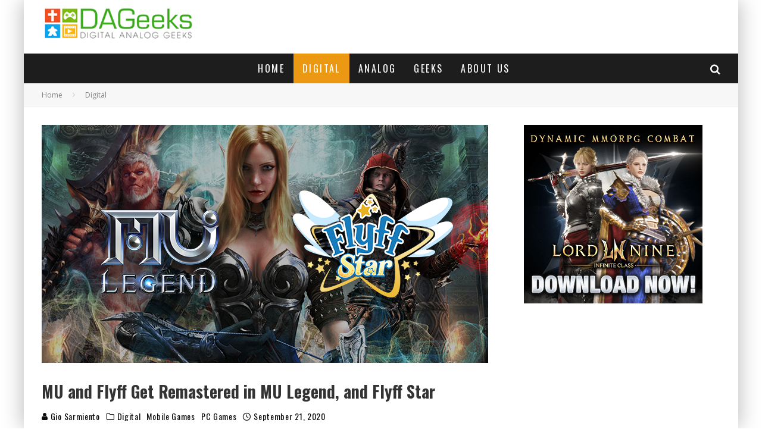

--- FILE ---
content_type: text/html; charset=UTF-8
request_url: https://www.dageeks.com/digital/mu-and-flyff-get-remastered-in-mu-legend-and-flyff-star/
body_size: 20420
content:
<!DOCTYPE html>
<html lang="en-US">
<head>
	<meta charset="UTF-8">
			<meta name="viewport" content="width=device-width, height=device-height, initial-scale=1.0, minimum-scale=1.0">
	
	<link rel="profile" href="http://gmpg.org/xfn/11">
	<meta name='robots' content='index, follow, max-image-preview:large, max-snippet:-1, max-video-preview:-1' />

	<!-- This site is optimized with the Yoast SEO plugin v26.6 - https://yoast.com/wordpress/plugins/seo/ -->
	<title>MU and Flyff Get Remastered in MU Legend, and Flyff Star - DAGeeks.com</title>
	<link rel="canonical" href="https://www.dageeks.com/digital/mu-and-flyff-get-remastered-in-mu-legend-and-flyff-star/" />
	<meta property="og:locale" content="en_US" />
	<meta property="og:type" content="article" />
	<meta property="og:title" content="MU and Flyff Get Remastered in MU Legend, and Flyff Star - DAGeeks.com" />
	<meta property="og:description" content="It has been a pretty long 2020, and the gaming industry has seen a lot more activity online. PlayPark is seeking to round out this year with more games added to their list of offerings. After launching the popular rhythm dance game Club Audition Mobile last August, expect new games to come from PlayPark starting with the Closed Beta Test of MU Legend and following up with Flyff Star. Taking these classic games to the next level by offering new [&hellip;]" />
	<meta property="og:url" content="https://www.dageeks.com/digital/mu-and-flyff-get-remastered-in-mu-legend-and-flyff-star/" />
	<meta property="og:site_name" content="DAGeeks.com" />
	<meta property="article:publisher" content="https://www.facebook.com/DAGeeks/" />
	<meta property="article:published_time" content="2020-09-21T05:58:53+00:00" />
	<meta property="article:modified_time" content="2020-09-21T06:03:15+00:00" />
	<meta property="og:image" content="https://www.dageeks.com/wp-content/uploads/2020/09/PlayPark-Mobile-Games-Header-Image.png" />
	<meta property="og:image:width" content="750" />
	<meta property="og:image:height" content="400" />
	<meta property="og:image:type" content="image/png" />
	<meta name="author" content="Gio Sarmiento" />
	<meta name="twitter:card" content="summary_large_image" />
	<meta name="twitter:creator" content="@DAGeeksDotCom" />
	<meta name="twitter:site" content="@DAGeeksDotCom" />
	<meta name="twitter:label1" content="Written by" />
	<meta name="twitter:data1" content="Gio Sarmiento" />
	<meta name="twitter:label2" content="Est. reading time" />
	<meta name="twitter:data2" content="3 minutes" />
	<script type="application/ld+json" class="yoast-schema-graph">{"@context":"https://schema.org","@graph":[{"@type":"Article","@id":"https://www.dageeks.com/digital/mu-and-flyff-get-remastered-in-mu-legend-and-flyff-star/#article","isPartOf":{"@id":"https://www.dageeks.com/digital/mu-and-flyff-get-remastered-in-mu-legend-and-flyff-star/"},"author":{"name":"Gio Sarmiento","@id":"https://www.dageeks.com/#/schema/person/e79a85de704457abf5e2ce80fbe1bd67"},"headline":"MU and Flyff Get Remastered in MU Legend, and Flyff Star","datePublished":"2020-09-21T05:58:53+00:00","dateModified":"2020-09-21T06:03:15+00:00","mainEntityOfPage":{"@id":"https://www.dageeks.com/digital/mu-and-flyff-get-remastered-in-mu-legend-and-flyff-star/"},"wordCount":654,"commentCount":0,"publisher":{"@id":"https://www.dageeks.com/#organization"},"image":{"@id":"https://www.dageeks.com/digital/mu-and-flyff-get-remastered-in-mu-legend-and-flyff-star/#primaryimage"},"thumbnailUrl":"https://www.dageeks.com/wp-content/uploads/2020/09/PlayPark-Mobile-Games-Header-Image.png","keywords":["Acrobat","Blade","Closed Beta","Club Audition","Club Audition Mobile","Elementor","Flyff","Flyff Star","Jester","Knight","Madrigal","Magician","Mercenary","MMORPG","MU","MU Legend","Open Beta","PlayPark","Playpark Philippines","Psykeeper","Ranger"],"articleSection":["Digital","Mobile Games","PC Games"],"inLanguage":"en-US","potentialAction":[{"@type":"CommentAction","name":"Comment","target":["https://www.dageeks.com/digital/mu-and-flyff-get-remastered-in-mu-legend-and-flyff-star/#respond"]}]},{"@type":"WebPage","@id":"https://www.dageeks.com/digital/mu-and-flyff-get-remastered-in-mu-legend-and-flyff-star/","url":"https://www.dageeks.com/digital/mu-and-flyff-get-remastered-in-mu-legend-and-flyff-star/","name":"MU and Flyff Get Remastered in MU Legend, and Flyff Star - DAGeeks.com","isPartOf":{"@id":"https://www.dageeks.com/#website"},"primaryImageOfPage":{"@id":"https://www.dageeks.com/digital/mu-and-flyff-get-remastered-in-mu-legend-and-flyff-star/#primaryimage"},"image":{"@id":"https://www.dageeks.com/digital/mu-and-flyff-get-remastered-in-mu-legend-and-flyff-star/#primaryimage"},"thumbnailUrl":"https://www.dageeks.com/wp-content/uploads/2020/09/PlayPark-Mobile-Games-Header-Image.png","datePublished":"2020-09-21T05:58:53+00:00","dateModified":"2020-09-21T06:03:15+00:00","breadcrumb":{"@id":"https://www.dageeks.com/digital/mu-and-flyff-get-remastered-in-mu-legend-and-flyff-star/#breadcrumb"},"inLanguage":"en-US","potentialAction":[{"@type":"ReadAction","target":["https://www.dageeks.com/digital/mu-and-flyff-get-remastered-in-mu-legend-and-flyff-star/"]}]},{"@type":"ImageObject","inLanguage":"en-US","@id":"https://www.dageeks.com/digital/mu-and-flyff-get-remastered-in-mu-legend-and-flyff-star/#primaryimage","url":"https://www.dageeks.com/wp-content/uploads/2020/09/PlayPark-Mobile-Games-Header-Image.png","contentUrl":"https://www.dageeks.com/wp-content/uploads/2020/09/PlayPark-Mobile-Games-Header-Image.png","width":750,"height":400},{"@type":"BreadcrumbList","@id":"https://www.dageeks.com/digital/mu-and-flyff-get-remastered-in-mu-legend-and-flyff-star/#breadcrumb","itemListElement":[{"@type":"ListItem","position":1,"name":"Home","item":"https://www.dageeks.com/"},{"@type":"ListItem","position":2,"name":"Blog","item":"https://www.dageeks.com/blog/"},{"@type":"ListItem","position":3,"name":"MU and Flyff Get Remastered in MU Legend, and Flyff Star"}]},{"@type":"WebSite","@id":"https://www.dageeks.com/#website","url":"https://www.dageeks.com/","name":"DAGeeks.com","description":"More than just Geeks","publisher":{"@id":"https://www.dageeks.com/#organization"},"potentialAction":[{"@type":"SearchAction","target":{"@type":"EntryPoint","urlTemplate":"https://www.dageeks.com/?s={search_term_string}"},"query-input":{"@type":"PropertyValueSpecification","valueRequired":true,"valueName":"search_term_string"}}],"inLanguage":"en-US"},{"@type":"Organization","@id":"https://www.dageeks.com/#organization","name":"DAGeeks.com","url":"https://www.dageeks.com/","logo":{"@type":"ImageObject","inLanguage":"en-US","@id":"https://www.dageeks.com/#/schema/logo/image/","url":"http://www.dageeks.com/wp-content/uploads/2016/08/DAGeeks-Panel-Type-Logo-4.png","contentUrl":"http://www.dageeks.com/wp-content/uploads/2016/08/DAGeeks-Panel-Type-Logo-4.png","width":290,"height":70,"caption":"DAGeeks.com"},"image":{"@id":"https://www.dageeks.com/#/schema/logo/image/"},"sameAs":["https://www.facebook.com/DAGeeks/","https://x.com/DAGeeksDotCom","https://www.youtube.com/channel/UCERHGUPPC5IpjJxikAKm_uQ"]},{"@type":"Person","@id":"https://www.dageeks.com/#/schema/person/e79a85de704457abf5e2ce80fbe1bd67","name":"Gio Sarmiento","image":{"@type":"ImageObject","inLanguage":"en-US","@id":"https://www.dageeks.com/#/schema/person/image/","url":"https://secure.gravatar.com/avatar/9e5bf55d26eae64904671a7e5d8574884f68a8d2f9952c363da4fe2035ebd416?s=96&d=mm&r=g","contentUrl":"https://secure.gravatar.com/avatar/9e5bf55d26eae64904671a7e5d8574884f68a8d2f9952c363da4fe2035ebd416?s=96&d=mm&r=g","caption":"Gio Sarmiento"},"description":"I'm a gamer in the broadest sense of it, I play video games and tabletop games.","sameAs":["http://www.dageeks.com"],"url":"https://www.dageeks.com/author/giodude/"}]}</script>
	<!-- / Yoast SEO plugin. -->


<link rel='dns-prefetch' href='//fonts.googleapis.com' />
<link rel="alternate" type="application/rss+xml" title="DAGeeks.com &raquo; Feed" href="https://www.dageeks.com/feed/" />
<link rel="alternate" type="application/rss+xml" title="DAGeeks.com &raquo; Comments Feed" href="https://www.dageeks.com/comments/feed/" />
<link rel="alternate" type="application/rss+xml" title="DAGeeks.com &raquo; MU and Flyff Get Remastered in MU Legend, and Flyff Star Comments Feed" href="https://www.dageeks.com/digital/mu-and-flyff-get-remastered-in-mu-legend-and-flyff-star/feed/" />
<link rel="alternate" title="oEmbed (JSON)" type="application/json+oembed" href="https://www.dageeks.com/wp-json/oembed/1.0/embed?url=https%3A%2F%2Fwww.dageeks.com%2Fdigital%2Fmu-and-flyff-get-remastered-in-mu-legend-and-flyff-star%2F" />
<link rel="alternate" title="oEmbed (XML)" type="text/xml+oembed" href="https://www.dageeks.com/wp-json/oembed/1.0/embed?url=https%3A%2F%2Fwww.dageeks.com%2Fdigital%2Fmu-and-flyff-get-remastered-in-mu-legend-and-flyff-star%2F&#038;format=xml" />
<style id='wp-img-auto-sizes-contain-inline-css' type='text/css'>
img:is([sizes=auto i],[sizes^="auto," i]){contain-intrinsic-size:3000px 1500px}
/*# sourceURL=wp-img-auto-sizes-contain-inline-css */
</style>
<style id='wp-emoji-styles-inline-css' type='text/css'>

	img.wp-smiley, img.emoji {
		display: inline !important;
		border: none !important;
		box-shadow: none !important;
		height: 1em !important;
		width: 1em !important;
		margin: 0 0.07em !important;
		vertical-align: -0.1em !important;
		background: none !important;
		padding: 0 !important;
	}
/*# sourceURL=wp-emoji-styles-inline-css */
</style>
<link rel='stylesheet' id='wp-block-library-css' href='https://www.dageeks.com/wp-includes/css/dist/block-library/style.min.css?ver=6.9' type='text/css' media='all' />
<style id='wp-block-image-inline-css' type='text/css'>
.wp-block-image>a,.wp-block-image>figure>a{display:inline-block}.wp-block-image img{box-sizing:border-box;height:auto;max-width:100%;vertical-align:bottom}@media not (prefers-reduced-motion){.wp-block-image img.hide{visibility:hidden}.wp-block-image img.show{animation:show-content-image .4s}}.wp-block-image[style*=border-radius] img,.wp-block-image[style*=border-radius]>a{border-radius:inherit}.wp-block-image.has-custom-border img{box-sizing:border-box}.wp-block-image.aligncenter{text-align:center}.wp-block-image.alignfull>a,.wp-block-image.alignwide>a{width:100%}.wp-block-image.alignfull img,.wp-block-image.alignwide img{height:auto;width:100%}.wp-block-image .aligncenter,.wp-block-image .alignleft,.wp-block-image .alignright,.wp-block-image.aligncenter,.wp-block-image.alignleft,.wp-block-image.alignright{display:table}.wp-block-image .aligncenter>figcaption,.wp-block-image .alignleft>figcaption,.wp-block-image .alignright>figcaption,.wp-block-image.aligncenter>figcaption,.wp-block-image.alignleft>figcaption,.wp-block-image.alignright>figcaption{caption-side:bottom;display:table-caption}.wp-block-image .alignleft{float:left;margin:.5em 1em .5em 0}.wp-block-image .alignright{float:right;margin:.5em 0 .5em 1em}.wp-block-image .aligncenter{margin-left:auto;margin-right:auto}.wp-block-image :where(figcaption){margin-bottom:1em;margin-top:.5em}.wp-block-image.is-style-circle-mask img{border-radius:9999px}@supports ((-webkit-mask-image:none) or (mask-image:none)) or (-webkit-mask-image:none){.wp-block-image.is-style-circle-mask img{border-radius:0;-webkit-mask-image:url('data:image/svg+xml;utf8,<svg viewBox="0 0 100 100" xmlns="http://www.w3.org/2000/svg"><circle cx="50" cy="50" r="50"/></svg>');mask-image:url('data:image/svg+xml;utf8,<svg viewBox="0 0 100 100" xmlns="http://www.w3.org/2000/svg"><circle cx="50" cy="50" r="50"/></svg>');mask-mode:alpha;-webkit-mask-position:center;mask-position:center;-webkit-mask-repeat:no-repeat;mask-repeat:no-repeat;-webkit-mask-size:contain;mask-size:contain}}:root :where(.wp-block-image.is-style-rounded img,.wp-block-image .is-style-rounded img){border-radius:9999px}.wp-block-image figure{margin:0}.wp-lightbox-container{display:flex;flex-direction:column;position:relative}.wp-lightbox-container img{cursor:zoom-in}.wp-lightbox-container img:hover+button{opacity:1}.wp-lightbox-container button{align-items:center;backdrop-filter:blur(16px) saturate(180%);background-color:#5a5a5a40;border:none;border-radius:4px;cursor:zoom-in;display:flex;height:20px;justify-content:center;opacity:0;padding:0;position:absolute;right:16px;text-align:center;top:16px;width:20px;z-index:100}@media not (prefers-reduced-motion){.wp-lightbox-container button{transition:opacity .2s ease}}.wp-lightbox-container button:focus-visible{outline:3px auto #5a5a5a40;outline:3px auto -webkit-focus-ring-color;outline-offset:3px}.wp-lightbox-container button:hover{cursor:pointer;opacity:1}.wp-lightbox-container button:focus{opacity:1}.wp-lightbox-container button:focus,.wp-lightbox-container button:hover,.wp-lightbox-container button:not(:hover):not(:active):not(.has-background){background-color:#5a5a5a40;border:none}.wp-lightbox-overlay{box-sizing:border-box;cursor:zoom-out;height:100vh;left:0;overflow:hidden;position:fixed;top:0;visibility:hidden;width:100%;z-index:100000}.wp-lightbox-overlay .close-button{align-items:center;cursor:pointer;display:flex;justify-content:center;min-height:40px;min-width:40px;padding:0;position:absolute;right:calc(env(safe-area-inset-right) + 16px);top:calc(env(safe-area-inset-top) + 16px);z-index:5000000}.wp-lightbox-overlay .close-button:focus,.wp-lightbox-overlay .close-button:hover,.wp-lightbox-overlay .close-button:not(:hover):not(:active):not(.has-background){background:none;border:none}.wp-lightbox-overlay .lightbox-image-container{height:var(--wp--lightbox-container-height);left:50%;overflow:hidden;position:absolute;top:50%;transform:translate(-50%,-50%);transform-origin:top left;width:var(--wp--lightbox-container-width);z-index:9999999999}.wp-lightbox-overlay .wp-block-image{align-items:center;box-sizing:border-box;display:flex;height:100%;justify-content:center;margin:0;position:relative;transform-origin:0 0;width:100%;z-index:3000000}.wp-lightbox-overlay .wp-block-image img{height:var(--wp--lightbox-image-height);min-height:var(--wp--lightbox-image-height);min-width:var(--wp--lightbox-image-width);width:var(--wp--lightbox-image-width)}.wp-lightbox-overlay .wp-block-image figcaption{display:none}.wp-lightbox-overlay button{background:none;border:none}.wp-lightbox-overlay .scrim{background-color:#fff;height:100%;opacity:.9;position:absolute;width:100%;z-index:2000000}.wp-lightbox-overlay.active{visibility:visible}@media not (prefers-reduced-motion){.wp-lightbox-overlay.active{animation:turn-on-visibility .25s both}.wp-lightbox-overlay.active img{animation:turn-on-visibility .35s both}.wp-lightbox-overlay.show-closing-animation:not(.active){animation:turn-off-visibility .35s both}.wp-lightbox-overlay.show-closing-animation:not(.active) img{animation:turn-off-visibility .25s both}.wp-lightbox-overlay.zoom.active{animation:none;opacity:1;visibility:visible}.wp-lightbox-overlay.zoom.active .lightbox-image-container{animation:lightbox-zoom-in .4s}.wp-lightbox-overlay.zoom.active .lightbox-image-container img{animation:none}.wp-lightbox-overlay.zoom.active .scrim{animation:turn-on-visibility .4s forwards}.wp-lightbox-overlay.zoom.show-closing-animation:not(.active){animation:none}.wp-lightbox-overlay.zoom.show-closing-animation:not(.active) .lightbox-image-container{animation:lightbox-zoom-out .4s}.wp-lightbox-overlay.zoom.show-closing-animation:not(.active) .lightbox-image-container img{animation:none}.wp-lightbox-overlay.zoom.show-closing-animation:not(.active) .scrim{animation:turn-off-visibility .4s forwards}}@keyframes show-content-image{0%{visibility:hidden}99%{visibility:hidden}to{visibility:visible}}@keyframes turn-on-visibility{0%{opacity:0}to{opacity:1}}@keyframes turn-off-visibility{0%{opacity:1;visibility:visible}99%{opacity:0;visibility:visible}to{opacity:0;visibility:hidden}}@keyframes lightbox-zoom-in{0%{transform:translate(calc((-100vw + var(--wp--lightbox-scrollbar-width))/2 + var(--wp--lightbox-initial-left-position)),calc(-50vh + var(--wp--lightbox-initial-top-position))) scale(var(--wp--lightbox-scale))}to{transform:translate(-50%,-50%) scale(1)}}@keyframes lightbox-zoom-out{0%{transform:translate(-50%,-50%) scale(1);visibility:visible}99%{visibility:visible}to{transform:translate(calc((-100vw + var(--wp--lightbox-scrollbar-width))/2 + var(--wp--lightbox-initial-left-position)),calc(-50vh + var(--wp--lightbox-initial-top-position))) scale(var(--wp--lightbox-scale));visibility:hidden}}
/*# sourceURL=https://www.dageeks.com/wp-includes/blocks/image/style.min.css */
</style>
<style id='global-styles-inline-css' type='text/css'>
:root{--wp--preset--aspect-ratio--square: 1;--wp--preset--aspect-ratio--4-3: 4/3;--wp--preset--aspect-ratio--3-4: 3/4;--wp--preset--aspect-ratio--3-2: 3/2;--wp--preset--aspect-ratio--2-3: 2/3;--wp--preset--aspect-ratio--16-9: 16/9;--wp--preset--aspect-ratio--9-16: 9/16;--wp--preset--color--black: #000000;--wp--preset--color--cyan-bluish-gray: #abb8c3;--wp--preset--color--white: #ffffff;--wp--preset--color--pale-pink: #f78da7;--wp--preset--color--vivid-red: #cf2e2e;--wp--preset--color--luminous-vivid-orange: #ff6900;--wp--preset--color--luminous-vivid-amber: #fcb900;--wp--preset--color--light-green-cyan: #7bdcb5;--wp--preset--color--vivid-green-cyan: #00d084;--wp--preset--color--pale-cyan-blue: #8ed1fc;--wp--preset--color--vivid-cyan-blue: #0693e3;--wp--preset--color--vivid-purple: #9b51e0;--wp--preset--gradient--vivid-cyan-blue-to-vivid-purple: linear-gradient(135deg,rgb(6,147,227) 0%,rgb(155,81,224) 100%);--wp--preset--gradient--light-green-cyan-to-vivid-green-cyan: linear-gradient(135deg,rgb(122,220,180) 0%,rgb(0,208,130) 100%);--wp--preset--gradient--luminous-vivid-amber-to-luminous-vivid-orange: linear-gradient(135deg,rgb(252,185,0) 0%,rgb(255,105,0) 100%);--wp--preset--gradient--luminous-vivid-orange-to-vivid-red: linear-gradient(135deg,rgb(255,105,0) 0%,rgb(207,46,46) 100%);--wp--preset--gradient--very-light-gray-to-cyan-bluish-gray: linear-gradient(135deg,rgb(238,238,238) 0%,rgb(169,184,195) 100%);--wp--preset--gradient--cool-to-warm-spectrum: linear-gradient(135deg,rgb(74,234,220) 0%,rgb(151,120,209) 20%,rgb(207,42,186) 40%,rgb(238,44,130) 60%,rgb(251,105,98) 80%,rgb(254,248,76) 100%);--wp--preset--gradient--blush-light-purple: linear-gradient(135deg,rgb(255,206,236) 0%,rgb(152,150,240) 100%);--wp--preset--gradient--blush-bordeaux: linear-gradient(135deg,rgb(254,205,165) 0%,rgb(254,45,45) 50%,rgb(107,0,62) 100%);--wp--preset--gradient--luminous-dusk: linear-gradient(135deg,rgb(255,203,112) 0%,rgb(199,81,192) 50%,rgb(65,88,208) 100%);--wp--preset--gradient--pale-ocean: linear-gradient(135deg,rgb(255,245,203) 0%,rgb(182,227,212) 50%,rgb(51,167,181) 100%);--wp--preset--gradient--electric-grass: linear-gradient(135deg,rgb(202,248,128) 0%,rgb(113,206,126) 100%);--wp--preset--gradient--midnight: linear-gradient(135deg,rgb(2,3,129) 0%,rgb(40,116,252) 100%);--wp--preset--font-size--small: 13px;--wp--preset--font-size--medium: 20px;--wp--preset--font-size--large: 36px;--wp--preset--font-size--x-large: 42px;--wp--preset--spacing--20: 0.44rem;--wp--preset--spacing--30: 0.67rem;--wp--preset--spacing--40: 1rem;--wp--preset--spacing--50: 1.5rem;--wp--preset--spacing--60: 2.25rem;--wp--preset--spacing--70: 3.38rem;--wp--preset--spacing--80: 5.06rem;--wp--preset--shadow--natural: 6px 6px 9px rgba(0, 0, 0, 0.2);--wp--preset--shadow--deep: 12px 12px 50px rgba(0, 0, 0, 0.4);--wp--preset--shadow--sharp: 6px 6px 0px rgba(0, 0, 0, 0.2);--wp--preset--shadow--outlined: 6px 6px 0px -3px rgb(255, 255, 255), 6px 6px rgb(0, 0, 0);--wp--preset--shadow--crisp: 6px 6px 0px rgb(0, 0, 0);}:where(.is-layout-flex){gap: 0.5em;}:where(.is-layout-grid){gap: 0.5em;}body .is-layout-flex{display: flex;}.is-layout-flex{flex-wrap: wrap;align-items: center;}.is-layout-flex > :is(*, div){margin: 0;}body .is-layout-grid{display: grid;}.is-layout-grid > :is(*, div){margin: 0;}:where(.wp-block-columns.is-layout-flex){gap: 2em;}:where(.wp-block-columns.is-layout-grid){gap: 2em;}:where(.wp-block-post-template.is-layout-flex){gap: 1.25em;}:where(.wp-block-post-template.is-layout-grid){gap: 1.25em;}.has-black-color{color: var(--wp--preset--color--black) !important;}.has-cyan-bluish-gray-color{color: var(--wp--preset--color--cyan-bluish-gray) !important;}.has-white-color{color: var(--wp--preset--color--white) !important;}.has-pale-pink-color{color: var(--wp--preset--color--pale-pink) !important;}.has-vivid-red-color{color: var(--wp--preset--color--vivid-red) !important;}.has-luminous-vivid-orange-color{color: var(--wp--preset--color--luminous-vivid-orange) !important;}.has-luminous-vivid-amber-color{color: var(--wp--preset--color--luminous-vivid-amber) !important;}.has-light-green-cyan-color{color: var(--wp--preset--color--light-green-cyan) !important;}.has-vivid-green-cyan-color{color: var(--wp--preset--color--vivid-green-cyan) !important;}.has-pale-cyan-blue-color{color: var(--wp--preset--color--pale-cyan-blue) !important;}.has-vivid-cyan-blue-color{color: var(--wp--preset--color--vivid-cyan-blue) !important;}.has-vivid-purple-color{color: var(--wp--preset--color--vivid-purple) !important;}.has-black-background-color{background-color: var(--wp--preset--color--black) !important;}.has-cyan-bluish-gray-background-color{background-color: var(--wp--preset--color--cyan-bluish-gray) !important;}.has-white-background-color{background-color: var(--wp--preset--color--white) !important;}.has-pale-pink-background-color{background-color: var(--wp--preset--color--pale-pink) !important;}.has-vivid-red-background-color{background-color: var(--wp--preset--color--vivid-red) !important;}.has-luminous-vivid-orange-background-color{background-color: var(--wp--preset--color--luminous-vivid-orange) !important;}.has-luminous-vivid-amber-background-color{background-color: var(--wp--preset--color--luminous-vivid-amber) !important;}.has-light-green-cyan-background-color{background-color: var(--wp--preset--color--light-green-cyan) !important;}.has-vivid-green-cyan-background-color{background-color: var(--wp--preset--color--vivid-green-cyan) !important;}.has-pale-cyan-blue-background-color{background-color: var(--wp--preset--color--pale-cyan-blue) !important;}.has-vivid-cyan-blue-background-color{background-color: var(--wp--preset--color--vivid-cyan-blue) !important;}.has-vivid-purple-background-color{background-color: var(--wp--preset--color--vivid-purple) !important;}.has-black-border-color{border-color: var(--wp--preset--color--black) !important;}.has-cyan-bluish-gray-border-color{border-color: var(--wp--preset--color--cyan-bluish-gray) !important;}.has-white-border-color{border-color: var(--wp--preset--color--white) !important;}.has-pale-pink-border-color{border-color: var(--wp--preset--color--pale-pink) !important;}.has-vivid-red-border-color{border-color: var(--wp--preset--color--vivid-red) !important;}.has-luminous-vivid-orange-border-color{border-color: var(--wp--preset--color--luminous-vivid-orange) !important;}.has-luminous-vivid-amber-border-color{border-color: var(--wp--preset--color--luminous-vivid-amber) !important;}.has-light-green-cyan-border-color{border-color: var(--wp--preset--color--light-green-cyan) !important;}.has-vivid-green-cyan-border-color{border-color: var(--wp--preset--color--vivid-green-cyan) !important;}.has-pale-cyan-blue-border-color{border-color: var(--wp--preset--color--pale-cyan-blue) !important;}.has-vivid-cyan-blue-border-color{border-color: var(--wp--preset--color--vivid-cyan-blue) !important;}.has-vivid-purple-border-color{border-color: var(--wp--preset--color--vivid-purple) !important;}.has-vivid-cyan-blue-to-vivid-purple-gradient-background{background: var(--wp--preset--gradient--vivid-cyan-blue-to-vivid-purple) !important;}.has-light-green-cyan-to-vivid-green-cyan-gradient-background{background: var(--wp--preset--gradient--light-green-cyan-to-vivid-green-cyan) !important;}.has-luminous-vivid-amber-to-luminous-vivid-orange-gradient-background{background: var(--wp--preset--gradient--luminous-vivid-amber-to-luminous-vivid-orange) !important;}.has-luminous-vivid-orange-to-vivid-red-gradient-background{background: var(--wp--preset--gradient--luminous-vivid-orange-to-vivid-red) !important;}.has-very-light-gray-to-cyan-bluish-gray-gradient-background{background: var(--wp--preset--gradient--very-light-gray-to-cyan-bluish-gray) !important;}.has-cool-to-warm-spectrum-gradient-background{background: var(--wp--preset--gradient--cool-to-warm-spectrum) !important;}.has-blush-light-purple-gradient-background{background: var(--wp--preset--gradient--blush-light-purple) !important;}.has-blush-bordeaux-gradient-background{background: var(--wp--preset--gradient--blush-bordeaux) !important;}.has-luminous-dusk-gradient-background{background: var(--wp--preset--gradient--luminous-dusk) !important;}.has-pale-ocean-gradient-background{background: var(--wp--preset--gradient--pale-ocean) !important;}.has-electric-grass-gradient-background{background: var(--wp--preset--gradient--electric-grass) !important;}.has-midnight-gradient-background{background: var(--wp--preset--gradient--midnight) !important;}.has-small-font-size{font-size: var(--wp--preset--font-size--small) !important;}.has-medium-font-size{font-size: var(--wp--preset--font-size--medium) !important;}.has-large-font-size{font-size: var(--wp--preset--font-size--large) !important;}.has-x-large-font-size{font-size: var(--wp--preset--font-size--x-large) !important;}
/*# sourceURL=global-styles-inline-css */
</style>

<style id='classic-theme-styles-inline-css' type='text/css'>
/*! This file is auto-generated */
.wp-block-button__link{color:#fff;background-color:#32373c;border-radius:9999px;box-shadow:none;text-decoration:none;padding:calc(.667em + 2px) calc(1.333em + 2px);font-size:1.125em}.wp-block-file__button{background:#32373c;color:#fff;text-decoration:none}
/*# sourceURL=/wp-includes/css/classic-themes.min.css */
</style>
<link rel='stylesheet' id='wpfc-css' href='https://www.dageeks.com/wp-content/plugins/gs-facebook-comments/public/css/wpfc-public.css?ver=1.7.5' type='text/css' media='all' />
<link rel='stylesheet' id='lets-review-api-css' href='https://www.dageeks.com/wp-content/plugins/lets-review/assets/css/style-api.min.css?ver=3.2.8' type='text/css' media='all' />
<link rel='stylesheet' id='lets-social-count-css' href='https://www.dageeks.com/wp-content/plugins/lets-social-count/assets/css/style.css?ver=1.1' type='text/css' media='all' />
<link rel='stylesheet' id='valenti-fonts-css' href='https://fonts.googleapis.com/css?family=Oswald%3A400%2C700%7COpen+Sans%3A400%2C700&#038;subset=greek%2Cgreek-ext&#038;display=swap' type='text/css' media='all' />
<link rel='stylesheet' id='swipebox-css' href='https://www.dageeks.com/wp-content/themes/valenti/assets/css/swipebox.min.css?ver=1.4.4.1' type='text/css' media='all' />
<link rel='stylesheet' id='valenti-style-css' href='https://www.dageeks.com/wp-content/themes/valenti/assets/css/style.min.css?ver=5.6.2' type='text/css' media='all' />
<style id='valenti-style-inline-css' type='text/css'>
body{ color:#0c0c0c}.entry-content h1, .entry-content h2, .entry-content h3, .entry-content h4, .entry-content h5, .entry-content h6{ color:#333333}.entry-content > * > a, .entry-content > p a, .block-wrap-code .block a{ color:#3aa0ff}.entry-content > * > a:hover, .entry-content > p a:hover, .block-wrap-code .block a:hover{ color:#1a75ca}body{font-family:'Open Sans',sans-serif;font-size:14px;font-weight:400;line-height:1.666;text-transform:none;}.excerpt{font-family:'Open Sans',sans-serif;font-size:14px;font-weight:400;line-height:1.666;text-transform:none;}.preview-thumbnail .title, .preview-review .title{font-family:'Oswald',sans-serif;font-size:14px;font-weight:700;line-height:1.3;text-transform:none;}.byline{font-family:'Oswald',sans-serif;font-size:11px;font-weight:400;letter-spacing:0.1em;line-height:1.3;text-transform:none;}.hero-meta .byline{font-family:'Oswald',sans-serif;font-size:11px;font-weight:400;letter-spacing:0.05em;line-height:1.3;text-transform:none;}.tipi-button{font-family:'Oswald',sans-serif;font-size:14px;font-weight:700;letter-spacing:0.1em;text-transform:uppercase;}.secondary-menu-wrap{font-family:'Oswald',sans-serif;font-size:14px;font-weight:700;letter-spacing:0.1em;line-height:1;text-transform:uppercase;}.footer-menu{font-family:'Oswald',sans-serif;font-size:12px;font-weight:400;line-height:1;text-transform:none;}.site-footer .textwidget{font-family:'Open Sans',sans-serif;font-size:14px;font-weight:400;line-height:1.666;text-transform:none;}.copyright{font-family:'Open Sans',sans-serif;font-size:12px;font-weight:400;line-height:1;text-transform:none;}.preview-slider.title-s .title{font-family:'Oswald',sans-serif;font-size:14px;font-weight:700;letter-spacing:0.04em;line-height:1.4;text-transform:uppercase;}.preview-slider.title-m .title{font-family:'Oswald',sans-serif;font-size:14px;font-weight:700;letter-spacing:0.04em;line-height:1.4;text-transform:uppercase;}.preview-slider.title-l .title{font-family:'Oswald',sans-serif;font-size:14px;font-weight:700;letter-spacing:0.04em;line-height:1.4;text-transform:uppercase;}.preview-slider.title-xl .title{font-family:'Oswald',sans-serif;font-size:14px;font-weight:700;letter-spacing:0.04em;line-height:1.4;text-transform:uppercase;}.preview-grid.title-xs .title{font-family:'Oswald',sans-serif;font-size:14px;font-weight:700;letter-spacing:0.04em;line-height:1.4;text-transform:uppercase;}.preview-grid.title-s .title{font-family:'Oswald',sans-serif;font-size:14px;font-weight:700;letter-spacing:0.04em;line-height:1.4;text-transform:uppercase;}.preview-grid.title-m .title{font-family:'Oswald',sans-serif;font-size:14px;font-weight:700;letter-spacing:0.04em;line-height:1.4;text-transform:uppercase;}.preview-grid.title-l .title{font-family:'Oswald',sans-serif;font-size:14px;font-weight:700;letter-spacing:0.04em;line-height:1.4;text-transform:uppercase;}.preview-classic .title{font-family:'Oswald',sans-serif;font-size:14px;font-weight:400;letter-spacing:0.05em;line-height:1.3;text-transform:none;}.preview-2 .title{font-family:'Oswald',sans-serif;font-size:14px;font-weight:400;letter-spacing:0.05em;line-height:1.3;text-transform:none;}.entry-content blockquote, .entry-content blockquote p{font-family:'Oswald',sans-serif;font-size:18px;font-weight:400;line-height:1.5;text-transform:none;}.hero-wrap .caption, .gallery-block__wrap .caption, figcaption{font-family:'Open Sans',sans-serif;font-size:10px;font-weight:400;line-height:1.2;text-transform:none;}.main-navigation .horizontal-menu > li > a{font-family:'Oswald',sans-serif;font-size:14px;font-weight:400;letter-spacing:0.15em;line-height:1;text-transform:uppercase;}.sub-menu a:not(.tipi-button){font-family:'Oswald',sans-serif;font-size:14px;font-weight:400;letter-spacing:0.13em;line-height:1.6;text-transform:uppercase;}.hero-meta.tipi-s-typo .title{font-family:'Oswald',sans-serif;font-size:18px;font-weight:700;line-height:1.3;text-transform:none;}.hero-meta.tipi-m-typo .title{font-family:'Oswald',sans-serif;font-size:18px;font-weight:700;line-height:1.3;text-transform:uppercase;}.hero-meta.tipi-l-typo .title{font-family:'Oswald',sans-serif;font-size:18px;font-weight:700;line-height:1.3;text-transform:uppercase;}.entry-content h2{font-family:'Oswald',sans-serif;font-size:18px;font-weight:700;letter-spacing:0.1em;line-height:1.3;text-transform:uppercase;}.entry-content h3{font-family:'Oswald',sans-serif;font-size:14px;font-weight:700;letter-spacing:0.1em;line-height:1.3;text-transform:uppercase;}.entry-content h4{font-family:'Oswald',sans-serif;font-size:18px;font-weight:700;letter-spacing:0.1em;line-height:1.3;text-transform:uppercase;}.widget-title{font-family:'Oswald',sans-serif;font-size:14px;font-weight:700;letter-spacing:0.1em;line-height:1.3;text-transform:uppercase;}.block-title-wrap .title{font-family:'Oswald',sans-serif;font-size:16px;font-weight:700;letter-spacing:0.16em;line-height:1.8;text-transform:uppercase;}.block-subtitle{font-family:'Open Sans',sans-serif;font-size:15px;font-weight:700;letter-spacing:0.1em;line-height:1.3;text-transform:none;}.preview-classic { padding-bottom: 30px; }.block-wrap-classic .block ~ .block { padding-top: 30px; }.preview-thumbnail { padding-bottom: 20px; }.valenti-widget .preview-thumbnail { padding-bottom: 15px; }.block-title-inner{ border-bottom:3px solid #161616;}.site-footer > .bg-area{ border-top:20px solid #333333;}.footer-widget-wrap{ border-right:1px solid #333333;}.split-1:not(.preview-thumbnail) .mask {
		-webkit-flex: 0 0 40%;
		-ms-flex: 0 0 40%;
		flex: 0 0 40%;
		width: 40%;
	}.footer-lower {
		padding-top: 30px;
		padding-bottom: 30px;
	}.footer-widget-wrap {
		padding-top: 45px;
		padding-bottom: 45px;
	}.main-menu > li > a {
		padding-top: 17px;
		padding-bottom: 17px;
	}.main-navigation .main-nav-wrap > .menu-icons a{padding-left:10px;}.main-navigation .main-nav-wrap > .menu-icons a{padding-right:10px;}.main-navigation .main-nav-wrap > .menu-icons {margin-right:-10px;}.main-navigation .main-nav-wrap .menu-icons > li > a {font-size:18px;}.secondary-menu-wrap .menu-icons a{padding-left:10px;}.secondary-menu-wrap .menu-icons a{padding-right:10px;}.secondary-menu-wrap .menu-icons {margin-right:-10px;}.secondary-menu-wrap .menu-icons > li > a {font-size:16px;}.accent--color, .bbp-submit-wrapper button, .bbp-submit-wrapper button:visited, .buddypress .cb-cat-header .title a, .woocommerce .star-rating:before, .woocommerce-page .star-rating:before, .woocommerce .star-rating span, .woocommerce-page .star-rating span, .woocommerce .stars a {
		color:#eb9812;
	}.bbp-submit-wrapper button, #buddypress button:hover, #buddypress a.button:hover, #buddypress a.button:focus, #buddypress input[type=submit]:hover, #buddypress input[type=button]:hover, #buddypress input[type=reset]:hover, #buddypress ul.button-nav li a:hover, #buddypress ul.button-nav li.current a, #buddypress div.generic-button a:hover, #buddypress .comment-reply-link:hover, #buddypress .activity-list li.load-more:hover, #buddypress #groups-list .generic-button a:hover {
		border-color: #eb9812;
	}.sidebar-widget .widget-title, .cb-cat-header, .site-footer .footer-widget-area .widget-title span, #wp-calendar caption, #buddypress #members-list .cb-member-list-box .item .item-title, #buddypress div.item-list-tabs ul li.selected, #buddypress div.item-list-tabs ul li.current, #buddypress .item-list-tabs ul li:hover, .woocommerce div.product .woocommerce-tabs ul.tabs li.active,
	.author-page-box {
		border-bottom-color: #eb9812 ;
	}.cb-highlight, #buddypress button:hover, #buddypress a.button:hover, #buddypress a.button:focus, #buddypress input[type=submit]:hover, #buddypress input[type=button]:hover, #buddypress input[type=reset]:hover, #buddypress ul.button-nav li a:hover, #buddypress ul.button-nav li.current a, #buddypress div.generic-button a:hover, #buddypress .comment-reply-link:hover, #buddypress .activity-list li.load-more:hover, #buddypress #groups-list .generic-button a:hover {
		background-color: #eb9812;
	}.font-b { font-family: 'Open Sans',sans-serif; }h1, h2, h3, h4, h5, h6, .font-h, #bbp-user-navigation, .product_meta, .price, .woocommerce-review-link, .cart_item, .cart-collaterals .cart_totals th { font-family: 'Oswald',sans-serif }.site-mob-header:not(.site-mob-header-11) .header-padding .logo-main-wrap, .site-mob-header:not(.site-mob-header-11) .header-padding .icons-wrap a, .site-mob-header-11 .header-padding {
		padding-top: 15px;
		padding-bottom: 15px;
	}.site-header .header-padding {
		padding-top: 10px;
		padding-bottom: 10px;
	}.site-footer .bg-area{background-color: #1c1d1e;background-position: center center;}.site-footer .background{}.site-footer,.site-footer a{color: #e5e5e5;}.footer-widget-area{background-color: #272727;background-position: center center;}.footer-widget-area{}.footer-widget-area,.footer-widget-area a{color: #e5e5e5;}.grid-spacing { border-top-width: 3px; }.preview-slider.tile-overlay--1:after, .preview-slider.tile-overlay--2 .meta:after { opacity: 0.25; }.preview-grid.tile-overlay--1:after, .preview-grid.tile-overlay--2 .meta:after { opacity: 0.2; }.main-navigation-border { border-bottom-color: #161616; }@media only screen and (min-width: 481px) {.slider-spacing { margin-right: 3px;}.block-wrap-slider .slider { padding-top: 3px;}.grid-spacing { border-right-width: 3px; }.block-wrap-grid:not(.block-wrap-81) .block { width: calc( 100% + 3px ); }}@media only screen and (min-width: 768px) {.grid-spacing { border-right-width: 3px; }.block-wrap-55 .slide { margin-right: 3px!important; }.block-wrap-grid:not(.block-wrap-81) .block { width: calc( 100% + 3px ); }.preview-slider.tile-overlay--1:hover:after, .preview-slider.tile-overlay--2.tile-overlay--gradient:hover:after, .preview-slider.tile-overlay--2:hover .meta:after { opacity: 0.75 ; }.preview-grid.tile-overlay--1:hover:after, .preview-grid.tile-overlay--2.tile-overlay--gradient:hover:after, .preview-grid.tile-overlay--2:hover .meta:after { opacity: 0.3 ; }}@media only screen and (min-width: 1020px) {body{font-size:16px;}.hero-meta .byline{font-size:14px;}.tipi-button{font-size:12px;}.secondary-menu-wrap{font-size:12px;}.site-footer .textwidget{font-size:16px;}.preview-slider.title-s .title{font-size:16px;}.preview-slider.title-m .title{font-size:20px;}.preview-slider.title-l .title{font-size:30px;}.preview-slider.title-xl .title{font-size:40px;}.preview-grid.title-xs .title{font-size:16px;}.preview-grid.title-s .title{font-size:20px;}.preview-grid.title-m .title{font-size:28px;}.preview-grid.title-l .title{font-size:38px;}.preview-classic .title{font-size:22px;}.preview-2 .title{font-size:26px;}.entry-content blockquote, .entry-content blockquote p{font-size:26px;}.main-navigation .horizontal-menu > li > a{font-size:16px;}.hero-meta.tipi-s-typo .title{font-size:28px;}.hero-meta.tipi-m-typo .title{font-size:40px;}.hero-meta.tipi-l-typo .title{font-size:50px;}.entry-content h2{font-size:30px;}.entry-content h3{font-size:24px;}.entry-content h4{font-size:30px;}.widget-title{font-size:20px;}.block-title-wrap .title{font-size:22px;}}@media only screen and (min-width: 1200px) {.site {}}.contents-wrap, .content-area {
    max-width: 1200px;
    margin: 0 auto;
}

#div-gpt-ad-1688991186915-0, #div-gpt-ad-1688991186915-0 div, #div-gpt-ad-1688991186915-0 div iframe {
    position: fixed;
    width: 100%;
    height: 100vh;
    z-index: -1;
}

#block-wrap-68120 .block-inner-style .block-inner-box .block .cb-grid-entry .cb-article-meta {
    display: none;
}

.entry-content ul li ol, .entry-content ul li ul {
    margin: 0 0 0 1.5em;
}

.entry-content ul {
    margin: 1em 0 1em 1.5em;
}

.twitter-tweet {
    margin-left: auto;
    margin-right: auto;
}

.comments-area {
    margin-bottom: 40px;
}

.video-container { position: relative; padding-top: 30px; padding-bottom: 56.25%; height: 0; overflow: hidden; margin-bottom: 1em; }

.video-container iframe, .video-container object, .video-container embed { position: absolute; top: 0; left: 0; width: 100%; height: 100%; }

._ning_hidden {
    opacity: 100;
}

.sidebar-widget {
    margin: 0 auto 30px;
    text-align: center;
}

/*MARKETPLACE*/
.marketplace-container {
  background:#2d2d2d;
}

.marketplace-header {
    border-bottom: 3px solid #eb9812;
    padding-top: 15px;
    padding-bottom: 15px;

}
.marketplace-header h2{ 
    font-family: 'Oswald',sans-serif;
    font-size: 16px;
    font-weight: 700;
    letter-spacing: 0.16em;
    line-height: 1.8;
    text-transform: uppercase;
    color:#fff;
    padding:0; 
    margin:0;
    text-align:center
}
.marketplace-body {
  padding:30px;
  color:#ffffff
}

.marketplace-body p a{
  color:#0087ff; 
  text-decoration:none;
}
.marketplace-body p a:hover {
  text-decoration:underline;
}

@media only screen and (min-width: 1020px) {
.marketplace-header h2 {
    font-size: 22px;
}
  .marketplace-container{
    min-height: 572px;
  }
}
/*# sourceURL=valenti-style-inline-css */
</style>
<link rel='stylesheet' id='tablepress-default-css' href='https://www.dageeks.com/wp-content/plugins/tablepress/css/build/default.css?ver=3.2.6' type='text/css' media='all' />
<script type="text/javascript" src="https://www.dageeks.com/wp-includes/js/jquery/jquery.min.js?ver=3.7.1" id="jquery-core-js"></script>
<script type="text/javascript" src="https://www.dageeks.com/wp-includes/js/jquery/jquery-migrate.min.js?ver=3.4.1" id="jquery-migrate-js"></script>
<script type="text/javascript" src="https://www.dageeks.com/wp-content/plugins/gs-facebook-comments/public/js/wpfc-public.js?ver=1.7.5" id="wpfc-js"></script>
<link rel="https://api.w.org/" href="https://www.dageeks.com/wp-json/" /><link rel="alternate" title="JSON" type="application/json" href="https://www.dageeks.com/wp-json/wp/v2/posts/25907" /><link rel="EditURI" type="application/rsd+xml" title="RSD" href="https://www.dageeks.com/xmlrpc.php?rsd" />
<meta name="generator" content="WordPress 6.9" />
<link rel='shortlink' href='https://www.dageeks.com/?p=25907' />
<meta property="fb:app_id" content="2715352868717182" /><link rel="preload" type="font/woff2" as="font" href="https://www.dageeks.com/wp-content/themes/valenti/assets/css/valenti/valenti.woff2?o9cfvj" crossorigin><link rel="dns-prefetch" href="//fonts.googleapis.com"><link rel="preconnect" href="https://fonts.gstatic.com/" crossorigin><!-- Google tag (gtag.js) -->
<script async src="https://www.googletagmanager.com/gtag/js?id=G-1FWNW1MFBN"></script>
<script>
  window.dataLayer = window.dataLayer || [];
  function gtag(){dataLayer.push(arguments);}
  gtag('js', new Date());

  gtag('config', 'G-1FWNW1MFBN');
</script>

<script async src="https://securepubads.g.doubleclick.net/tag/js/gpt.js"></script>
<script>
  window.googletag = window.googletag || {cmd: []};
  googletag.cmd.push(function() {
    googletag.defineSlot('/22957322337/leaderboard', [[728, 90], [320, 50]], 'div-gpt-ad-1688726233734-0').addService(googletag.pubads());
googletag.defineSlot('/22957322337/sidebar-01', [[300, 250], [300, 300], [300, 600]], 'div-gpt-ad-1689058941621-0').addService(googletag.pubads());
googletag.defineSlot('/22957322337/sidebar-02', [[300, 250], [300, 600], [300, 500]], 'div-gpt-ad-1689058998683-0').addService(googletag.pubads());
googletag.defineSlot('/22957322337/sidebar-03', [[300, 300], [300, 600], [300, 250]], 'div-gpt-ad-1689059042886-0').addService(googletag.pubads());
googletag.defineSlot('/22957322337/sidebar-04', [[300, 250], [300, 300], [300, 600]], 'div-gpt-ad-1689059092946-0').addService(googletag.pubads());
googletag.defineSlot('/22957322337/sidebar-05', [[300, 250], [300, 300], [300, 600]], 'div-gpt-ad-1689059184921-0').addService(googletag.pubads());
googletag.defineSlot('/22957322337/sidebar-06', [[300, 300], [300, 600], [300, 250]], 'div-gpt-ad-1689059218912-0').addService(googletag.pubads());
googletag.defineSlot('/22957322337/wallpaper-ad', [1, 1], 'div-gpt-ad-1688991186915-0').addService(googletag.pubads());
    googletag.pubads().enableSingleRequest();
    googletag.enableServices();
  });
</script><link rel="icon" href="https://www.dageeks.com/wp-content/uploads/2020/12/cropped-New-DAGeeks-Logo-X-32x32.jpg" sizes="32x32" />
<link rel="icon" href="https://www.dageeks.com/wp-content/uploads/2020/12/cropped-New-DAGeeks-Logo-X-192x192.jpg" sizes="192x192" />
<link rel="apple-touch-icon" href="https://www.dageeks.com/wp-content/uploads/2020/12/cropped-New-DAGeeks-Logo-X-180x180.jpg" />
<meta name="msapplication-TileImage" content="https://www.dageeks.com/wp-content/uploads/2020/12/cropped-New-DAGeeks-Logo-X-270x270.jpg" />
<style id='valenti-logo-inline-css' type='text/css'>
@media only screen and (min-width: 1200px) {.logo-main img{ display:inline-block; width:260px; height:70px;}}
/*# sourceURL=valenti-logo-inline-css */
</style>
<style id='valenti-mm-style-inline-css' type='text/css'>
.main-menu .mm-color.menu-item-7914 .block-title-wrap.block-title-border-2 .title, .main-menu .mm-color.menu-item-7914 .mm-51 .menu-wrap > .sub-menu > li > a
		{ border-color: #eb9812!important; }
			.main-menu-bar-color-1 .main-menu .mm-color.menu-item-7914.active > a,
			.main-menu-bar-color-1.mm-ani-0 .main-menu .mm-color.menu-item-7914:hover > a,
			.main-menu-bar-color-1 .main-menu .current-menu-item.menu-item-7914 > a,
			.main-menu-bar-color-1 .main-menu .current-post-ancestor.menu-item-7914 > a
			{ background: #eb9812; }.main-navigation .mm-color.menu-item-7914.mm-sb-left .sub-menu { background: #eb9812;}
.main-menu .mm-color.menu-item-7810 .block-title-wrap.block-title-border-2 .title, .main-menu .mm-color.menu-item-7810 .mm-51 .menu-wrap > .sub-menu > li > a
		{ border-color: #eb9812!important; }
			.main-menu-bar-color-1 .main-menu .mm-color.menu-item-7810.active > a,
			.main-menu-bar-color-1.mm-ani-0 .main-menu .mm-color.menu-item-7810:hover > a,
			.main-menu-bar-color-1 .main-menu .current-menu-item.menu-item-7810 > a,
			.main-menu-bar-color-1 .main-menu .current-post-ancestor.menu-item-7810 > a
			{ background: #eb9812; }.main-navigation .mm-color.menu-item-7810.mm-sb-left .sub-menu { background: #eb9812;}
.main-menu .mm-color.menu-item-8788 .block-title-wrap.block-title-border-2 .title, .main-menu .mm-color.menu-item-8788 .mm-51 .menu-wrap > .sub-menu > li > a
		{ border-color: #eb9812!important; }
			.main-menu-bar-color-1 .main-menu .mm-color.menu-item-8788.active > a,
			.main-menu-bar-color-1.mm-ani-0 .main-menu .mm-color.menu-item-8788:hover > a,
			.main-menu-bar-color-1 .main-menu .current-menu-item.menu-item-8788 > a,
			.main-menu-bar-color-1 .main-menu .current-post-ancestor.menu-item-8788 > a
			{ background: #eb9812; }.main-navigation .mm-color.menu-item-8788.mm-sb-left .sub-menu { background: #eb9812;}
.main-menu .mm-color.menu-item-7973 .block-title-wrap.block-title-border-2 .title, .main-menu .mm-color.menu-item-7973 .mm-51 .menu-wrap > .sub-menu > li > a
		{ border-color: #eb9812!important; }
			.main-menu-bar-color-1 .main-menu .mm-color.menu-item-7973.active > a,
			.main-menu-bar-color-1.mm-ani-0 .main-menu .mm-color.menu-item-7973:hover > a,
			.main-menu-bar-color-1 .main-menu .current-menu-item.menu-item-7973 > a,
			.main-menu-bar-color-1 .main-menu .current-post-ancestor.menu-item-7973 > a
			{ background: #eb9812; }.main-navigation .mm-color.menu-item-7973.mm-sb-left .sub-menu { background: #eb9812;}
.main-menu .mm-color.menu-item-7932 .block-title-wrap.block-title-border-2 .title, .main-menu .mm-color.menu-item-7932 .mm-51 .menu-wrap > .sub-menu > li > a
		{ border-color: #eb9812!important; }
			.main-menu-bar-color-1 .main-menu .mm-color.menu-item-7932.active > a,
			.main-menu-bar-color-1.mm-ani-0 .main-menu .mm-color.menu-item-7932:hover > a,
			.main-menu-bar-color-1 .main-menu .current-menu-item.menu-item-7932 > a,
			.main-menu-bar-color-1 .main-menu .current-post-ancestor.menu-item-7932 > a
			{ background: #eb9812; }.main-navigation .mm-color.menu-item-7932.mm-sb-left .sub-menu { background: #eb9812;}
/*# sourceURL=valenti-mm-style-inline-css */
</style>
</head>
<body class="wp-singular post-template-default single single-post postid-25907 single-format-standard wp-theme-valenti body-mob-header-3 site-mob-menu-a-4 site-mob-menu-1 mob-fi-tall with--bg mm-ani-3 modal-skin-2">
			<div id="cb-outer-container" class="site">
		<header id="mobhead" class="site-header-block site-mob-header tipi-l-0 site-mob-header-3 sticky-menu-1 sticky-top site-skin-2 site-img-1"><div class="bg-area stickyable header-padding tipi-row tipi-vertical-c">
	<ul class="menu-left icons-wrap tipi-vertical-c">
			</ul>
	<ul class="menu-right icons-wrap tipi-vertical-c">
				<li class="valenti-icon vertical-c"><a href="#" class="mob-tr-open" data-target="slide-menu"><i class="valenti-i-menu" aria-hidden="true"></i></a></li>	</ul>
	<div class="background"></div></div>
</header><!-- .site-mob-header --><div id="mob-line" class="tipi-m-0"></div><div class="logo-main-wrap logo-mob-wrap site-mob-header-3-logo site-skin-1 tipi-m-0"><div class="logo logo-mobile"><a href="https://www.dageeks.com" data-pin-nopin="true"><img src="http://www.dageeks.com/wp-content/uploads/2018/01/DAGeeks-Logo-540-x-140.png" width="520" height="140"></a></div></div>		<div id="cb-container" class="site-inner container clearfix">
			<!-- /22957322337/wallpaper-ad -->
			<div id='div-gpt-ad-1688991186915-0'>
			  <script>
				googletag.cmd.push(function() { googletag.display('div-gpt-ad-1688991186915-0'); });
			  </script>
			</div>
		<header id="masthead" class="site-header-block site-header clearfix site-header-1 header-skin-1 site-img-1 mm-skin-2 main-menu-skin-1 main-menu-width-3 main-menu-bar-color-2 dt-header-da wrap logo-only-when-stuck main-menu-c"><div class="bg-area">
			<div class="logo-main-wrap header-padding tipi-vertical-c logo-main-wrap-l side-spacing">
			<div class="logo logo-main"><a href="https://www.dageeks.com" data-pin-nopin="true"><img src="http://www.dageeks.com/wp-content/uploads/2018/01/Neo-DAGs-Logo-White.png" width="260" height="70"></a></div>			<div class="block-da-1 block-da block-da-cb_banner_code tipi-flex-right clearfix"><!-- /22957322337/leaderboard -->
<div id='div-gpt-ad-1688726233734-0' style='min-width: 320px;min-height: 50px'>
  <script>
    googletag.cmd.push(function() { googletag.display('div-gpt-ad-1688726233734-0'); });
  </script>
</div></div>		</div>
		<div class="background"></div></div>
</header><!-- .site-header --><div id="header-line"></div><nav id="cb-nav-bar" class="main-navigation cb-nav-bar-wrap nav-bar tipi-m-0-down clearfix mm-ani-3 mm-skin-2 main-menu-bar-color-1 wrap sticky-top sticky-menu sticky-menu-1 logo-always-vis main-menu-c">	<div class="site-skin-2 menu-bg-area">
		<div id="main-menu-wrap" class="main-menu-wrap cb-nav-bar-wrap clearfix font-h main-nav-wrap vertical-c  wrap">
			<div class="logo-menu-wrap logo-menu-wrap-placeholder"></div>			<ul id="menu-main-menu" class="main-menu nav cb-main main-nav main-nav clearfix tipi-flex horizontal-menu">
				<li id="menu-item-7914" class="menu-item menu-item-type-custom menu-item-object-custom menu-item-home dropper standard-drop mm-color menu-item-7914"><a href="http://www.dageeks.com">Home</a></li>
<li id="menu-item-7810" class="menu-item menu-item-type-taxonomy menu-item-object-category current-post-ancestor current-menu-parent current-post-parent dropper standard-drop mm-color menu-item-7810"><a href="https://www.dageeks.com/category/digital/" data-ppp="5" data-tid="39"  data-term="category">Digital</a></li>
<li id="menu-item-8788" class="menu-item menu-item-type-taxonomy menu-item-object-category dropper standard-drop mm-color menu-item-8788"><a href="https://www.dageeks.com/category/analog/" data-ppp="5" data-tid="6690"  data-term="category">Analog</a></li>
<li id="menu-item-7973" class="menu-item menu-item-type-taxonomy menu-item-object-category dropper standard-drop mm-color menu-item-7973"><a href="https://www.dageeks.com/category/geeks/" data-ppp="5" data-tid="44"  data-term="category">Geeks</a></li>
<li id="menu-item-7932" class="menu-item menu-item-type-post_type menu-item-object-page dropper standard-drop mm-color menu-item-7932"><a href="https://www.dageeks.com/about-us/">About Us</a></li>
			</ul>
			<ul class="menu-icons horizontal-menu tipi-flex-eq-height">
				<li class="valenti-icon cb-icon-search cb-menu-icon vertical-c"><a href="#" data-title="Search" class="tipi-tip tipi-tip-b vertical-c modal-tr" data-type="search"><i class="valenti-i-search" aria-hidden="true"></i></a></li>			</ul>
		</div>
	</div>
</nav>
<div id="cb-content" class="content-area clearfix">
	<div class="post-wrap clearfix title-beneath hero-s sidebar-on sidebar-right hero-core-1 post-25907 post type-post status-publish format-standard has-post-thumbnail hentry category-digital category-mobile-games category-pc-games tag-acrobat tag-blade tag-closed-beta tag-club-audition tag-club-audition-mobile tag-elementor tag-flyff tag-flyff-star tag-jester tag-knight tag-madrigal tag-magician tag-mercenary tag-mmorpg tag-mu tag-mu-legend tag-open-beta tag-playpark tag-playpark-philippines tag-psykeeper tag-ranger">
		<div class="breadcrumbs-wrap wrap">		<div class="breadcrumbs side-spacing">
											<div class="crumb">
									<a href="https://www.dageeks.com">
									<span>Home</span>
									</a>
								</div>
											<i class="valenti-i-chevron-right"></i>				<div class="crumb">
									<a href="https://www.dageeks.com/category/digital/">
									<span>Digital</span>
									</a>
								</div>
									</div>
	</div>
			<div class="single-content contents-wrap wrap side-spacing content-bg clearfix article-layout-1">
			<div class="tipi-cols clearfix">
					<div id="main" class="cb-main main tipi-col tipi-xs-12 clearfix site-main main-block-wrap tipi-m-8">
		<article>
			<div class="hero-wrap cb-fis clearfix hero-1 no-par"><div class="hero"><img width="750" height="400" src="https://www.dageeks.com/wp-content/uploads/2020/09/PlayPark-Mobile-Games-Header-Image.png" class="flipboard-image wp-post-image" alt="" decoding="async" fetchpriority="high" /></div></div><div class="meta-wrap hero-meta tipi-s-typo elements-design-3 clearfix"><div class="meta"><div class="title-wrap"><h1 class="entry-title title flipboard-title">MU and Flyff Get Remastered in MU Legend, and Flyff Star</h1></div><div class="cb-byline byline byline-3 byline-cats-design-1"><span class="byline-part author"><a class="url fn n" href="https://www.dageeks.com/author/giodude/"><i class="valenti-i-user" aria-hidden="true"></i> Gio Sarmiento</a></span><div class="byline-part cats"><i class="valenti-i-folder" aria-hidden="true"></i> <a href="https://www.dageeks.com/category/digital/" class="cat">Digital</a><a href="https://www.dageeks.com/category/digital/mobile-games/" class="cat">Mobile Games</a><a href="https://www.dageeks.com/category/digital/pc-games/" class="cat">PC Games</a></div><span class="byline-part cb-date date"><i class="valenti-i-clock" aria-hidden="true"></i> <time class="entry-date published dateCreated flipboard-date" datetime="2020-09-21T13:58:53+08:00">September 21, 2020</time></span></div></div></div><!-- .meta-wrap -->						<div class="entry-content-wrap clearfix">
																	<div class="entry-content body-color clearfix link-color-wrap">																										<p>It has been a pretty long <strong>2020</strong>, and the gaming industry has seen a lot more activity online. <a href="http://www.dageeks.com/tag/playpark-philippines/"><strong>PlayPark</strong></a> is seeking to round out this year with more games added to their list of offerings.</p>
<p><span style="font-weight: 400;">After launching the popular rhythm dance game <strong>Club Audition Mobile</strong> last <strong>August</strong>, expect new games to come from PlayPark starting with the <strong>Closed Beta Test of MU Legend</strong> and following up with <strong>Flyff Star</strong>. Taking these classic games to the next level by offering new ways to indulge in nostalgia for longtime gamers while getting new players into the hype.</span></p>
<h1>MU Legend</h1>
<p><span style="font-weight: 400;">The world of <strong>MU</strong> is probably what most players still remember about it, and <strong>MU Legend</strong> takes full advantage of current-generation graphics to bring that world to the next level. <strong>MU Legend</strong> also combines the excitement of hack n&#8217; slash games, with the elements of an MMORPG that results in a game that allows players to experience <strong>MU</strong> in a totally new way. </span><span style="font-weight: 400;"><br />
</span><span style="font-weight: 400;"><br />
</span><span style="font-weight: 400;">Players can choose from 5 classes, each with unique abilities to cater to their preferred role. Players who have played MU Online will notice the similarity in the classes but with a wider and deeper character skill customization. </span><span style="font-weight: 400;">No matter what class you pick though, you can jump straight into the action alone or with friends. The dungeon instancing system generates unique environments for your group, so there is no need to fight others for loot. </span><span style="font-weight: 400;"><br />
</span><span style="font-weight: 400;"><br />
</span><span style="font-weight: 400;">For those that like to compete with other players, <strong>MU Legend</strong> has a PVP game mode for up to four players for each party. The PVP area is the perfect way to test your build and face other players to see if you can match their might.</span></p>
<h1>Flyff Star</h1>
<p><span style="font-weight: 400;"> from PC to Mobile! <strong>Flyff</strong> made a big splash when it debuted in 2004, and many years later, a new generation of fans have flocked to the game and the community has remained strong. Now, gamers can take the world of Madrigal with them anywhere.</span></p>
<p><span style="font-weight: 400;"><strong>Flyff Star</strong> boasts an epic story with over 300 quests that take players deep into the world and the different contents of <strong>Madrigal</strong>. Start your journey either as a <strong>Mercenary</strong>, <strong>Acrobat</strong>, or <strong>Magician</strong> to complete quests and upgrade to 2nd Job Classes depending on your playstyle. The Mercenary can either be the <strong>Knight or the Blade</strong>, Acrobats can choose to become <strong>Jesters or Rangers,</strong> while Magicians can take the path of the <strong>Psykeeper or Elementor</strong>.</span></p>
<p><span style="font-weight: 400;">You can definitely show off your unique style, as Flyff Star has a wide variety of armor sets and skins to obtain in the game. Not only do you grow in power, but you can also be the sharpest dresser and strut your stuff in Madrigal!</span></p>
<p><span style="font-weight: 400;">For more competitive players, Flyff Star offers challenges for both PvE, and PvP fans, such as <strong>World Boss fights</strong>, <strong>Colosseum</strong> matches, and <strong>Tomb of Ankou raids</strong>. These special game modes reward skilled players who can deal with the highest damage via their abilities and items. Players can also test their skills against other players in <strong>PK areas</strong> to get rare materials. One on one <strong>Duels</strong> can also be issued, while the <strong>Arena</strong> is the place where players can indulge in free for all fights. There are <strong>Battlefields</strong> for more experienced players in teams or in guilds, which will definitely be fun to join and spectate.</span></p>
<p><span style="font-weight: 400;">Players can jump into the <strong>Closed Beta Test for MU Legend</strong> from now until September 16, 2020. Players who get at least one character to <strong>level 20</strong> and a combined <strong>playing time of 10 hours</strong> will be eligible to receive rewards to be inserted into their accounts during the Open Beta period. Check out the </span><a href="https://www.facebook.com/groups/playpark.mul/"><span style="font-weight: 400;">official Facebook Page</span></a><span style="font-weight: 400;"> for updates. Players can download the client </span><a href="https://mulegend.playpark.com/en-sea/"><span style="font-weight: 400;">here</span></a><span style="font-weight: 400;">.  </span></p>
<p><span style="font-weight: 400;">Meanwhile, SEA and Oceania servers for <strong>Flyff Star</strong> under <a href="http://www.dageeks.com/tag/playpark/"><strong>PlayPark</strong></a> are scheduled to open in <strong>November 2020</strong>.</span></p>
<p><span style="font-weight: 400;">For more updates, check out the </span><a href="https://www.playpark.com/en-ph/"><span style="font-weight: 400;">official PlayPark website</span></a><span style="font-weight: 400;"> and the </span><a href="https://www.facebook.com/PlayParkPHINC"><span style="font-weight: 400;">Facebook page</span></a><span style="font-weight: 400;">.</span></p>
									</div>
			</div>

			<footer class="cb-article-footer entry-footer tipi-xs-12">
				<p class="cb-tags tags cb-post-footer-block post-footer-block"> <a href="https://www.dageeks.com/tag/acrobat/" rel="tag">Acrobat</a><a href="https://www.dageeks.com/tag/blade/" rel="tag">Blade</a><a href="https://www.dageeks.com/tag/closed-beta/" rel="tag">Closed Beta</a><a href="https://www.dageeks.com/tag/club-audition/" rel="tag">Club Audition</a><a href="https://www.dageeks.com/tag/club-audition-mobile/" rel="tag">Club Audition Mobile</a><a href="https://www.dageeks.com/tag/elementor/" rel="tag">Elementor</a><a href="https://www.dageeks.com/tag/flyff/" rel="tag">Flyff</a><a href="https://www.dageeks.com/tag/flyff-star/" rel="tag">Flyff Star</a><a href="https://www.dageeks.com/tag/jester/" rel="tag">Jester</a><a href="https://www.dageeks.com/tag/knight/" rel="tag">Knight</a><a href="https://www.dageeks.com/tag/madrigal/" rel="tag">Madrigal</a><a href="https://www.dageeks.com/tag/magician/" rel="tag">Magician</a><a href="https://www.dageeks.com/tag/mercenary/" rel="tag">Mercenary</a><a href="https://www.dageeks.com/tag/mmorpg/" rel="tag">MMORPG</a><a href="https://www.dageeks.com/tag/mu/" rel="tag">MU</a><a href="https://www.dageeks.com/tag/mu-legend/" rel="tag">MU Legend</a><a href="https://www.dageeks.com/tag/open-beta/" rel="tag">Open Beta</a><a href="https://www.dageeks.com/tag/playpark/" rel="tag">PlayPark</a><a href="https://www.dageeks.com/tag/playpark-philippines/" rel="tag">Playpark Philippines</a><a href="https://www.dageeks.com/tag/psykeeper/" rel="tag">Psykeeper</a><a href="https://www.dageeks.com/tag/ranger/" rel="tag">Ranger</a></p><div class="sharing-block-wrap font-h vertical-c share-1"><a href="https://www.facebook.com/sharer/sharer.php?u=https://www.dageeks.com/digital/mu-and-flyff-get-remastered-in-mu-legend-and-flyff-star/" target="_blank" class="share-button all-c share-button-fb tipi-tip tipi-tip-b" data-title="Share"><i class="valenti-i-facebook" aria-hidden="true"></i><span class="title">Facebook</span></a><a href="https://twitter.com/share?url=https://www.dageeks.com/digital/mu-and-flyff-get-remastered-in-mu-legend-and-flyff-star/" target="_blank" class="share-button all-c share-button-tw tipi-tip tipi-tip-b" data-title="Tweet"><i class="valenti-i-twitter" aria-hidden="true"></i><span class="title">Twitter</span></a><a href="mailto:?body=https://www.dageeks.com/digital/mu-and-flyff-get-remastered-in-mu-legend-and-flyff-star/" class="share-button all-c share-button-em tipi-tip tipi-tip-b" data-title="Email"><i class="valenti-i-mail" aria-hidden="true"></i><span class="title">Email</span></a></div><div class="cb-post-large cb-post-footer-block post-footer-block clearfix"><script type="text/javascript">var _ning_embed = {"id":"30932","width":728,"height":300};</script><script type="text/javascript" src="http://www.dageeks.com?_dnembed=true"></script></div>	<div class="next-prev-posts clearfix next-prev__design-1 preview-classic tipi-flex flex-wrap">
					<div class="prev-block prev-next-block clearfix">

				<div class="meta font-h">
					<a href="https://www.dageeks.com/geeks/get-amplified-with-zotac-gaming-geforce-rtx-30-series-gpus/" class="previous-title title">
						<span>Previous</span>
						Get Amplified with ZOTAC Gaming GeForce RTX 30 Series GPUs					</a>
				</div>
			</div>
							<div class="next-block prev-next-block clearfix">
				<div class="meta font-h">
					<a href="https://www.dageeks.com/geeks/five-powerful-features-to-know-about-the-samsung-galaxy-note20-and-note20-ultra/" class="next-title title">
						<span>Next</span>
						Five Powerful Features to Know About the Samsung Galaxy Note20 and Note20 Ultra					</a>
				</div>
			</div>
			</div>
		<div id="cb-author-box" class="author-box post-footer-block tipi-flex clearfix"><div class="mask"><a href="https://www.dageeks.com/author/giodude/"><img alt='' src='https://secure.gravatar.com/avatar/9e5bf55d26eae64904671a7e5d8574884f68a8d2f9952c363da4fe2035ebd416?s=120&#038;d=mm&#038;r=g' srcset='https://secure.gravatar.com/avatar/9e5bf55d26eae64904671a7e5d8574884f68a8d2f9952c363da4fe2035ebd416?s=240&#038;d=mm&#038;r=g 2x' class='avatar avatar-120 photo' height='120' width='120' decoding='async'/></a></div><div class="meta"><div class="title-wrap font-h vertical-c"><div class="cb-title title"><a href="https://www.dageeks.com/author/giodude/"><span>Gio Sarmiento</span></a></div></div>		<div class="cb-author-bio biography">I'm a gamer in the broadest sense of it, I play video games and tabletop games.</div>
		<div class="contact-details vertical-c"></div></div></div><div class="fb-background-color">
		  <div 
		  	class = "fb-comments" 
		  	data-href = "https://www.dageeks.com/digital/mu-and-flyff-get-remastered-in-mu-legend-and-flyff-star/"
		  	data-numposts = "10"
			data-lazy = "true"
			data-colorscheme = "light"
			data-order-by = "social"
			data-mobile=true>
		  </div></div>
		  <style>
		  	.fb-background-color {
				background: #ffffff !important;
			}
			.fb_iframe_widget_fluid_desktop iframe {
			    width: 100% !important;
			}
		  </style>
		  <!-- <div id="comments" class="comments-area cb-post-footer-block post-footer-block clearfix singular-block-header">
</div> --> <!-- #comments -->
			</footer>
		</article>
	</div>
	<div class="sidebar-wrap tipi-xs-12 tipi-m-4 tipi-col clearfix">
	<aside class="cb-sidebar sidebar">
		<div id="block-36" class="cb-sidebar-widget sidebar-widget valenti-widget widget_block widget_media_image">
<figure class="wp-block-image size-full"><a href=" https://bit.ly/L9dl_dag1" target="_blank" rel=" noreferrer noopener"><img decoding="async" width="300" height="300" src="https://www.dageeks.com/wp-content/uploads/2025/08/LORDNINE-OBT-1-300x300-1.jpg" alt="" class="wp-image-34896" srcset="https://www.dageeks.com/wp-content/uploads/2025/08/LORDNINE-OBT-1-300x300-1.jpg 300w, https://www.dageeks.com/wp-content/uploads/2025/08/LORDNINE-OBT-1-300x300-1-125x125.jpg 125w" sizes="(max-width: 300px) 100vw, 300px" /></a></figure>
</div><div id="block-23" class="cb-sidebar-widget sidebar-widget valenti-widget widget_block"><!-- /22957322337/sidebar-01 -->
<div id='div-gpt-ad-1689058941621-0' style='min-width: 300px; min-height: 250px;'>
  <script>
    googletag.cmd.push(function() { googletag.display('div-gpt-ad-1689058941621-0'); });
  </script>
</div></div><div id="block-29" class="cb-sidebar-widget sidebar-widget valenti-widget widget_block"><!-- /22957322337/sidebar-02 -->
<div id='div-gpt-ad-1689058998683-0' style='min-width: 300px; min-height: 250px;'>
  <script>
    googletag.cmd.push(function() { googletag.display('div-gpt-ad-1689058998683-0'); });
  </script>
</div></div><div id="block-30" class="cb-sidebar-widget sidebar-widget valenti-widget widget_block"><!-- /22957322337/sidebar-03 -->
<div id='div-gpt-ad-1689059042886-0' style='min-width: 300px; min-height: 250px;'>
  <script>
    googletag.cmd.push(function() { googletag.display('div-gpt-ad-1689059042886-0'); });
  </script>
</div></div><div id="block-31" class="cb-sidebar-widget sidebar-widget valenti-widget widget_block"><!-- /22957322337/sidebar-04 -->
<div id='div-gpt-ad-1689059092946-0' style='min-width: 300px; min-height: 250px;'>
  <script>
    googletag.cmd.push(function() { googletag.display('div-gpt-ad-1689059092946-0'); });
  </script>
</div></div><div id="block-25" class="cb-sidebar-widget sidebar-widget valenti-widget widget_block"><!-- /22957322337/sidebar-05 -->
<div id='div-gpt-ad-1689059184921-0' style='min-width: 300px; min-height: 250px;'>
  <script>
    googletag.cmd.push(function() { googletag.display('div-gpt-ad-1689059184921-0'); });
  </script>
</div></div><div id="block-26" class="cb-sidebar-widget sidebar-widget valenti-widget widget_block"><!-- /22957322337/sidebar-06 -->
<div id='div-gpt-ad-1689059218912-0' style='min-width: 300px; min-height: 250px;'>
  <script>
    googletag.cmd.push(function() { googletag.display('div-gpt-ad-1689059218912-0'); });
  </script>
</div></div>	</aside>
</div>
			</div>
		</div>
			</div>
	</div>
<footer id="cb-footer" class="site-footer wrap">
	<div class="bg-area">
		<div id="cb-widgets" class="cb-footer-wrap clearfix footer-widget-area footer-widget-area-3 footer-widgets-skin-3 site-img-1 widgets-area-bg--dark wrap">
			<div class="footer-widget-bg-area-inner tipi-flex">
									<div class="tipi-xs-12 footer-widget-wrap footer-widget-wrap-1 clearfix">
						<div id="text-22" class="footer-widget cb-footer-widget valenti-widget widget_text"><h3 class="widget-title title"><span>Our Partners</span></h3>			<div class="textwidget"></div>
		</div><div id="media_image-5" class="footer-widget cb-footer-widget valenti-widget widget_media_image"><a href="https://blipmedia.ph/"><img width="495" height="234" src="https://www.dageeks.com/wp-content/uploads/2020/06/105485674_960898597702487_5317445456772947824_n.png" class="image wp-image-23945  attachment-full size-full" alt="" style="max-width: 100%; height: auto;" decoding="async" /></a></div><div id="media_image-3" class="footer-widget cb-footer-widget valenti-widget widget_media_image"><a href="https://ph.jooble.org/jobs-technology"><img width="400" height="232" src="https://www.dageeks.com/wp-content/uploads/2020/06/Jooble-Logo.jpg" class="image wp-image-23874  attachment-400x232 size-400x232" alt="" style="max-width: 100%; height: auto;" decoding="async" /></a></div>					</div>
													<div class="tipi-xs-12 footer-widget-wrap footer-widget-wrap-2 clearfix">
						<div id="calendar-7" class="footer-widget cb-footer-widget valenti-widget widget_calendar"><h3 class="widget-title title"><span>Our Posts</span></h3><div id="calendar_wrap" class="calendar_wrap"><table id="wp-calendar" class="wp-calendar-table">
	<caption>January 2026</caption>
	<thead>
	<tr>
		<th scope="col" aria-label="Monday">M</th>
		<th scope="col" aria-label="Tuesday">T</th>
		<th scope="col" aria-label="Wednesday">W</th>
		<th scope="col" aria-label="Thursday">T</th>
		<th scope="col" aria-label="Friday">F</th>
		<th scope="col" aria-label="Saturday">S</th>
		<th scope="col" aria-label="Sunday">S</th>
	</tr>
	</thead>
	<tbody>
	<tr>
		<td colspan="3" class="pad">&nbsp;</td><td>1</td><td>2</td><td>3</td><td>4</td>
	</tr>
	<tr>
		<td>5</td><td>6</td><td>7</td><td>8</td><td>9</td><td>10</td><td>11</td>
	</tr>
	<tr>
		<td>12</td><td>13</td><td>14</td><td>15</td><td><a href="https://www.dageeks.com/2026/01/16/" aria-label="Posts published on January 16, 2026">16</a></td><td>17</td><td>18</td>
	</tr>
	<tr>
		<td>19</td><td>20</td><td>21</td><td>22</td><td>23</td><td id="today">24</td><td>25</td>
	</tr>
	<tr>
		<td>26</td><td>27</td><td>28</td><td>29</td><td>30</td><td>31</td>
		<td class="pad" colspan="1">&nbsp;</td>
	</tr>
	</tbody>
	</table><nav aria-label="Previous and next months" class="wp-calendar-nav">
		<span class="wp-calendar-nav-prev"><a href="https://www.dageeks.com/2025/12/">&laquo; Dec</a></span>
		<span class="pad">&nbsp;</span>
		<span class="wp-calendar-nav-next">&nbsp;</span>
	</nav></div></div>					</div>
													<div class="tipi-xs-12 footer-widget-wrap footer-widget-wrap-3 clearfix footer-widget-wrap-last">
						<div id="text-20" class="footer-widget cb-footer-widget valenti-widget widget_text"><h3 class="widget-title title"><span>Join our communities</span></h3>			<div class="textwidget"><p>Join our FB Group:<br />
<a href="https://www.facebook.com/groups/DAGeeksGeneral/"><img decoding="async" class="wp-image-7893 aligncenter" src="http://www.dageeks.com/wp-content/uploads/2018/01/DAGeeks-Logo-290-x-90.png" alt="" width="360" height="112" /></a><br />
<a href="https://discord.gg/6xAhRcR"><img decoding="async" class="aligncenter wp-image-7889" src="http://www.dageeks.com/wp-content/uploads/2018/01/Discord-Logo.jpg" alt="" width="358" height="200" /></a></p>
</div>
		</div>					</div>
												<div class="background"></div>			</div>
		</div>
							<div class="footer-lower cb-footer-lower clearfix site-skin-3">
				<div class="tipi-row tipi-flex flex-wrap wrap side-spacing clearfix">
					<div class="logo-copyright-block">
						<div class="cb-copyright copyright"></div>
					</div>
											<div class="tipi-flex-right tipi-vertical-c">
																					<ul class="menu-left icons-wrap menu-icons all-c">
									<li class="valenti-icon vertical-c icon-wrap icon-wrap-facebook"><a href="http://www.facebook.com/https://www.facebook.com/dageeks" class="tipi-vertical-c" rel="noopener nofollow"><i class="valenti-i-facebook" aria-hidden="true"></i></a></li><li class="valenti-icon vertical-c icon-wrap icon-wrap-twitter"><a href="http://www.twitter.com/https://twitter.com/dageeks_" class="tipi-vertical-c" rel="noopener nofollow"><i class="valenti-i-twitter" aria-hidden="true"></i></a></li><li class="valenti-icon vertical-c icon-wrap icon-wrap-instagram"><a href="http://www.instagram.com/https://www.instagram.com/dageeks_/" class="tipi-vertical-c" rel="noopener nofollow"><i class="valenti-i-instagram" aria-hidden="true"></i></a></li><li class="valenti-icon vertical-c icon-wrap icon-wrap-youtube"><a href="http://www.youtube.com/https://www.youtube.com/dageeks" class="tipi-vertical-c" rel="noopener nofollow"><i class="valenti-i-youtube-play" aria-hidden="true"></i></a></li><li class="valenti-icon vertical-c icon-wrap icon-wrap-twitch"><a href="http://www.twitch.com/https://www.twitch.tv/dageeks_" class="tipi-vertical-c" rel="noopener nofollow"><i class="valenti-i-twitch" aria-hidden="true"></i></a></li>								</ul>
																		</div>
				</div>
			</div>
		</div>
	</footer>
</div>
<span class="shadow__sides wrap"></span></div>
<div id="mob-menu-wrap" class="mob-menu-wrap mobile-navigation-dd tipi-l-0 site-skin-2 site-img-1">
	<div class="bg-area">
		<div class="content-wrap">
			<div class="content">
				<div class="logo-x-wrap tipi-flex vertical-c">
										<a href="#" class="mob-tr-close tipi-close-icon"><i class="valenti-i-x" aria-hidden="true"></i></a>
				</div>
				<nav class="mobile-navigation mobile-navigation-1"><ul id="menu-mobile" class="menu-mobile vertical-menu"><li class="menu-item menu-item-type-custom menu-item-object-custom menu-item-home dropper standard-drop mm-color menu-item-7914"><a href="http://www.dageeks.com">Home</a></li>
<li class="menu-item menu-item-type-taxonomy menu-item-object-category current-post-ancestor current-menu-parent current-post-parent dropper standard-drop mm-color menu-item-7810"><a href="https://www.dageeks.com/category/digital/">Digital</a></li>
<li class="menu-item menu-item-type-taxonomy menu-item-object-category dropper standard-drop mm-color menu-item-8788"><a href="https://www.dageeks.com/category/analog/">Analog</a></li>
<li class="menu-item menu-item-type-taxonomy menu-item-object-category dropper standard-drop mm-color menu-item-7973"><a href="https://www.dageeks.com/category/geeks/">Geeks</a></li>
<li class="menu-item menu-item-type-post_type menu-item-object-page dropper standard-drop mm-color menu-item-7932"><a href="https://www.dageeks.com/about-us/">About Us</a></li>
</ul></nav><!-- .mobile-navigation -->				<ul class="menu-icons horizontal-menu">
									</ul>
			</div>
		</div>
		<div class="background"></div>	</div>
</div>
<div id="modal" class="modal-wrap inactive dark-overlay">
	<span class="tipi-overlay tipi-overlay-modal"></span>
	<div class="content tipi-vertical-c wrap">
		<div class="content-search search-form-wrap content-block tipi-xs-12 tipi-m-8">
			<form method="get" class="search tipi-flex" action="https://www.dageeks.com/">
	<input type="search" class="search-field font-h" placeholder="Search" value="" name="s" autocomplete="off" aria-label="search form">
	<button class="tipi-i-search-thin search-submit" type="submit" value="" aria-label="search"><i class="valenti-i-search"></i></button>
</form>
			<div class="search-hints">
				<span class="search-hint">
					Type to search or hit ESC to close				</span>
			</div>
			<div class="content-found-wrap"><div class="content-found"></div><div class="button-wrap"><a class="search-all-results button-arrow-r button-arrow tipi-button" href="#"><span class="button-title">See all results</span><i class="valenti-i-chevron-right"></i></a></div></div>		</div>
		<div class="content-lwa content-block site-img-1 site-skin-2">
				</div>
		<div class="content-custom content-block">
		</div>
	</div>
	<a href="#" class="close tipi-x-wrap tipi-x-outer"><i class="valenti-i-x"></i></a>

</div>
<span id="tipi-overlay" class="tipi-overlay tipi-overlay-base tipi-overlay-dark"><a href="#" class="close tipi-x-wrap"><i class="valenti-i-x"></i></a></span>
	<script type="speculationrules">
{"prefetch":[{"source":"document","where":{"and":[{"href_matches":"/*"},{"not":{"href_matches":["/wp-*.php","/wp-admin/*","/wp-content/uploads/*","/wp-content/*","/wp-content/plugins/*","/wp-content/themes/valenti/*","/*\\?(.+)"]}},{"not":{"selector_matches":"a[rel~=\"nofollow\"]"}},{"not":{"selector_matches":".no-prefetch, .no-prefetch a"}}]},"eagerness":"conservative"}]}
</script>

	  	<div id="fb-root"></div>
		<script 
			async defer crossorigin="anonymous" 
			src="https://connect.facebook.net/en_US/sdk.js#xfbml=1&version=v12.0&amp;appId=2715352868717182&autoLogAppEvents=1">
		</script>

	  	<span id="lr-check"></span><script type="application/ld+json">{"@context": "http://schema.org",
	"@type": "WebPage",
	"name": "DAGeeks.com",
	"description": "More than just Geeks",
	"url": "https://www.dageeks.com/","datePublished": "2020-09-21T13:58:53+08:00","dateCreated": "2020-09-21T13:58:53+08:00","dateModified": "2020-09-21T14:03:15+08:00","potentialAction": {
		"@type": "SearchAction",
		"target": "https://www.dageeks.com/?s=&#123;search_term&#125;",
		"query-input": "required name=search_term"},"breadcrumb":{ "@type": "BreadcrumbList","itemListElement": [{"@type": "ListItem",	"position": 1, "item": {
					"@id": "https://www.dageeks.com",
					"name": "Home"
				}
			},{"@type": "ListItem",	"position": 2, "item": {
					"@id": "https://www.dageeks.com/category/digital/",
					"name": "Digital"
				}
			}]}}</script><div id="to-top-wrap" class="to-top accent--color tipi-xs-0"><a href="#" id="to-top-a"><i class="valenti-i-long-arrow-up"></i></a></div><!-- Google Tag Manager (noscript) -->
<noscript><iframe src="https://www.googletagmanager.com/ns.html?id=GTM-T9DLSL5" height="0" width="0" style="display:none;visibility:hidden"></iframe></noscript>
<!-- End Google Tag Manager (noscript) --><script type="text/javascript" src="https://www.dageeks.com/wp-content/themes/valenti/assets/js/cookie.min.js?ver=5.6.2" id="cb-cookie-js"></script>
<script type="text/javascript" src="https://www.dageeks.com/wp-includes/js/comment-reply.min.js?ver=6.9" id="comment-reply-js" async="async" data-wp-strategy="async" fetchpriority="low"></script>
<script type="text/javascript" src="https://www.dageeks.com/wp-content/themes/valenti/assets/js/swipebox.min.js?ver=1.4.4.1" id="swipebox-js"></script>
<script type="text/javascript" src="https://www.dageeks.com/wp-content/themes/valenti/assets/js/gsap/TweenLite.min.js?ver=1.20.5" id="tween-lite-js"></script>
<script type="text/javascript" src="https://www.dageeks.com/wp-content/themes/valenti/assets/js/gsap/CSSPlugin.min.js?ver=1.20.5" id="css-plugin-js"></script>
<script type="text/javascript" src="https://www.dageeks.com/wp-content/themes/valenti/assets/js/scrollmagic.min.js?ver=2.0.5" id="scroll-magic-js"></script>
<script type="text/javascript" src="https://www.dageeks.com/wp-content/themes/valenti/assets/js/sticky-kit.min.js?ver=2.2.3" id="sticky-kit-js"></script>
<script type="text/javascript" src="https://www.dageeks.com/wp-content/themes/valenti/assets/js/flickity.pkgd.min.js?ver=2.1.2" id="flickity-js"></script>
<script type="text/javascript" src="https://www.dageeks.com/wp-content/themes/valenti/assets/js/flickity-full-screen.min.js?ver=1.1.0" id="flickity-full-screen-js"></script>
<script type="text/javascript" src="https://www.dageeks.com/wp-content/themes/valenti/assets/js/flickity-fade.min.js?ver=1.0.0" id="flickity-fade-js"></script>
<script type="text/javascript" src="https://www.dageeks.com/wp-content/themes/valenti/assets/js/menu-aim.min.js?ver=1.9.0" id="menu-aim-js"></script>
<script type="text/javascript" id="valenti-dep-js-extra">
/* <![CDATA[ */
var cbExt = {"cbLb":"on"};
//# sourceURL=valenti-dep-js-extra
/* ]]> */
</script>
<script type="text/javascript" src="https://www.dageeks.com/wp-content/themes/valenti/assets/js/jquery.ext.js?ver=5.6.2" id="valenti-dep-js"></script>
<script type="text/javascript" src="https://www.dageeks.com/wp-includes/js/jquery/ui/core.min.js?ver=1.13.3" id="jquery-ui-core-js"></script>
<script type="text/javascript" src="https://www.dageeks.com/wp-includes/js/jquery/ui/tabs.min.js?ver=1.13.3" id="jquery-ui-tabs-js"></script>
<script type="text/javascript" id="valenti-functions-js-extra">
/* <![CDATA[ */
var valentiJS = {"cbUrl":"https://www.dageeks.com/wp-admin/admin-ajax.php","cbPostID":"25907","args":{"path":"/","slider":false,"disqus":false,"iplCached":true,"iplMob":true,"lazy":false,"lightbox":false,"pluginsUrl":"https://www.dageeks.com/wp-content/plugins","cookieDuration":90,"frontpage":false,"ipl":["lets-review/assets/js/functions.min.js"]},"root":"https://www.dageeks.com/wp-json/codetipi-valenti/v1/","nonce":"de4b5f0092","i18n":{"embedError":"There was a problem with your embed code. Please refer to the documentation for help.","loadMore":"Load More","noMore":"No More Content"},"qry":{"page":0,"name":"mu-and-flyff-get-remastered-in-mu-legend-and-flyff-star","category_name":"digital","error":"","m":"","p":0,"post_parent":"","subpost":"","subpost_id":"","attachment":"","attachment_id":0,"pagename":"","page_id":0,"second":"","minute":"","hour":"","day":0,"monthnum":0,"year":0,"w":0,"tag":"","cat":"","tag_id":"","author":"","author_name":"","feed":"","tb":"","paged":0,"meta_key":"","meta_value":"","preview":"","s":"","sentence":"","title":"","fields":"all","menu_order":"","embed":"","category__in":[],"category__not_in":[],"category__and":[],"post__in":[],"post__not_in":[],"post_name__in":[],"tag__in":[],"tag__not_in":[],"tag__and":[],"tag_slug__in":[],"tag_slug__and":[],"post_parent__in":[],"post_parent__not_in":[],"author__in":[],"author__not_in":[],"search_columns":[],"ignore_sticky_posts":false,"suppress_filters":false,"cache_results":true,"update_post_term_cache":true,"update_menu_item_cache":false,"lazy_load_term_meta":true,"update_post_meta_cache":true,"post_type":"","posts_per_page":10,"nopaging":false,"comments_per_page":"50","no_found_rows":false,"order":"DESC"}};
//# sourceURL=valenti-functions-js-extra
/* ]]> */
</script>
<script type="text/javascript" src="https://www.dageeks.com/wp-content/themes/valenti/assets/js/functions.min.js?ver=5.6.2" id="valenti-functions-js"></script>
<script id="wp-emoji-settings" type="application/json">
{"baseUrl":"https://s.w.org/images/core/emoji/17.0.2/72x72/","ext":".png","svgUrl":"https://s.w.org/images/core/emoji/17.0.2/svg/","svgExt":".svg","source":{"concatemoji":"https://www.dageeks.com/wp-includes/js/wp-emoji-release.min.js?ver=6.9"}}
</script>
<script type="module">
/* <![CDATA[ */
/*! This file is auto-generated */
const a=JSON.parse(document.getElementById("wp-emoji-settings").textContent),o=(window._wpemojiSettings=a,"wpEmojiSettingsSupports"),s=["flag","emoji"];function i(e){try{var t={supportTests:e,timestamp:(new Date).valueOf()};sessionStorage.setItem(o,JSON.stringify(t))}catch(e){}}function c(e,t,n){e.clearRect(0,0,e.canvas.width,e.canvas.height),e.fillText(t,0,0);t=new Uint32Array(e.getImageData(0,0,e.canvas.width,e.canvas.height).data);e.clearRect(0,0,e.canvas.width,e.canvas.height),e.fillText(n,0,0);const a=new Uint32Array(e.getImageData(0,0,e.canvas.width,e.canvas.height).data);return t.every((e,t)=>e===a[t])}function p(e,t){e.clearRect(0,0,e.canvas.width,e.canvas.height),e.fillText(t,0,0);var n=e.getImageData(16,16,1,1);for(let e=0;e<n.data.length;e++)if(0!==n.data[e])return!1;return!0}function u(e,t,n,a){switch(t){case"flag":return n(e,"\ud83c\udff3\ufe0f\u200d\u26a7\ufe0f","\ud83c\udff3\ufe0f\u200b\u26a7\ufe0f")?!1:!n(e,"\ud83c\udde8\ud83c\uddf6","\ud83c\udde8\u200b\ud83c\uddf6")&&!n(e,"\ud83c\udff4\udb40\udc67\udb40\udc62\udb40\udc65\udb40\udc6e\udb40\udc67\udb40\udc7f","\ud83c\udff4\u200b\udb40\udc67\u200b\udb40\udc62\u200b\udb40\udc65\u200b\udb40\udc6e\u200b\udb40\udc67\u200b\udb40\udc7f");case"emoji":return!a(e,"\ud83e\u1fac8")}return!1}function f(e,t,n,a){let r;const o=(r="undefined"!=typeof WorkerGlobalScope&&self instanceof WorkerGlobalScope?new OffscreenCanvas(300,150):document.createElement("canvas")).getContext("2d",{willReadFrequently:!0}),s=(o.textBaseline="top",o.font="600 32px Arial",{});return e.forEach(e=>{s[e]=t(o,e,n,a)}),s}function r(e){var t=document.createElement("script");t.src=e,t.defer=!0,document.head.appendChild(t)}a.supports={everything:!0,everythingExceptFlag:!0},new Promise(t=>{let n=function(){try{var e=JSON.parse(sessionStorage.getItem(o));if("object"==typeof e&&"number"==typeof e.timestamp&&(new Date).valueOf()<e.timestamp+604800&&"object"==typeof e.supportTests)return e.supportTests}catch(e){}return null}();if(!n){if("undefined"!=typeof Worker&&"undefined"!=typeof OffscreenCanvas&&"undefined"!=typeof URL&&URL.createObjectURL&&"undefined"!=typeof Blob)try{var e="postMessage("+f.toString()+"("+[JSON.stringify(s),u.toString(),c.toString(),p.toString()].join(",")+"));",a=new Blob([e],{type:"text/javascript"});const r=new Worker(URL.createObjectURL(a),{name:"wpTestEmojiSupports"});return void(r.onmessage=e=>{i(n=e.data),r.terminate(),t(n)})}catch(e){}i(n=f(s,u,c,p))}t(n)}).then(e=>{for(const n in e)a.supports[n]=e[n],a.supports.everything=a.supports.everything&&a.supports[n],"flag"!==n&&(a.supports.everythingExceptFlag=a.supports.everythingExceptFlag&&a.supports[n]);var t;a.supports.everythingExceptFlag=a.supports.everythingExceptFlag&&!a.supports.flag,a.supports.everything||((t=a.source||{}).concatemoji?r(t.concatemoji):t.wpemoji&&t.twemoji&&(r(t.twemoji),r(t.wpemoji)))});
//# sourceURL=https://www.dageeks.com/wp-includes/js/wp-emoji-loader.min.js
/* ]]> */
</script>
</body>
</html><!-- The End. what a ride! -->
<!-- Dynamic page generated in 1.042 seconds. -->
<!-- Cached page generated by WP-Super-Cache on 2026-01-24 19:26:12 -->

<!-- super cache -->

--- FILE ---
content_type: text/html; charset=UTF-8
request_url: https://www.dageeks.com/?_dnembed=true
body_size: 25681
content:
<!DOCTYPE html>
<html lang="en-US">
<head>
	<meta charset="UTF-8">
			<meta name="viewport" content="width=device-width, height=device-height, initial-scale=1.0, minimum-scale=1.0">
	
	<link rel="profile" href="http://gmpg.org/xfn/11">
	<meta name='robots' content='index, follow, max-image-preview:large, max-snippet:-1, max-video-preview:-1' />

	<!-- This site is optimized with the Yoast SEO plugin v26.6 - https://yoast.com/wordpress/plugins/seo/ -->
	<title>DAGeeks.com - Digital Analog Geeks</title>
	<meta name="description" content="More than just Geeks" />
	<link rel="canonical" href="https://www.dageeks.com/" />
	<meta property="og:locale" content="en_US" />
	<meta property="og:type" content="website" />
	<meta property="og:title" content="DAGeeks.com - Digital Analog Geeks" />
	<meta property="og:description" content="More than just Geeks" />
	<meta property="og:url" content="https://www.dageeks.com/" />
	<meta property="og:site_name" content="DAGeeks.com" />
	<meta property="article:publisher" content="https://www.facebook.com/DAGeeks/" />
	<meta property="article:modified_time" content="2022-05-04T16:36:08+00:00" />
	<meta name="twitter:card" content="summary_large_image" />
	<meta name="twitter:site" content="@DAGeeksDotCom" />
	<script type="application/ld+json" class="yoast-schema-graph">{"@context":"https://schema.org","@graph":[{"@type":"WebPage","@id":"https://www.dageeks.com/","url":"https://www.dageeks.com/","name":"DAGeeks.com - Digital Analog Geeks","isPartOf":{"@id":"https://www.dageeks.com/#website"},"about":{"@id":"https://www.dageeks.com/#organization"},"datePublished":"2017-12-31T02:59:48+00:00","dateModified":"2022-05-04T16:36:08+00:00","description":"More than just Geeks","breadcrumb":{"@id":"https://www.dageeks.com/#breadcrumb"},"inLanguage":"en-US","potentialAction":[{"@type":"ReadAction","target":["https://www.dageeks.com/"]}]},{"@type":"BreadcrumbList","@id":"https://www.dageeks.com/#breadcrumb","itemListElement":[{"@type":"ListItem","position":1,"name":"Home"}]},{"@type":"WebSite","@id":"https://www.dageeks.com/#website","url":"https://www.dageeks.com/","name":"DAGeeks.com","description":"More than just Geeks","publisher":{"@id":"https://www.dageeks.com/#organization"},"potentialAction":[{"@type":"SearchAction","target":{"@type":"EntryPoint","urlTemplate":"https://www.dageeks.com/?s={search_term_string}"},"query-input":{"@type":"PropertyValueSpecification","valueRequired":true,"valueName":"search_term_string"}}],"inLanguage":"en-US"},{"@type":"Organization","@id":"https://www.dageeks.com/#organization","name":"DAGeeks.com","url":"https://www.dageeks.com/","logo":{"@type":"ImageObject","inLanguage":"en-US","@id":"https://www.dageeks.com/#/schema/logo/image/","url":"http://www.dageeks.com/wp-content/uploads/2016/08/DAGeeks-Panel-Type-Logo-4.png","contentUrl":"http://www.dageeks.com/wp-content/uploads/2016/08/DAGeeks-Panel-Type-Logo-4.png","width":290,"height":70,"caption":"DAGeeks.com"},"image":{"@id":"https://www.dageeks.com/#/schema/logo/image/"},"sameAs":["https://www.facebook.com/DAGeeks/","https://x.com/DAGeeksDotCom","https://www.youtube.com/channel/UCERHGUPPC5IpjJxikAKm_uQ"]}]}</script>
	<meta name="msvalidate.01" content="B9A0C4C5A9E38865C6C1843EFE6AF53E" />
	<meta name="google-site-verification" content="FUS4755h5vZvdiaR7bq_ygEJi_0cj7hYH00E3k9QXKA" />
	<meta name="yandex-verification" content="6ec98717ea27f65c" />
	<!-- / Yoast SEO plugin. -->


<link rel='dns-prefetch' href='//fonts.googleapis.com' />
<link rel="alternate" type="application/rss+xml" title="DAGeeks.com &raquo; Feed" href="https://www.dageeks.com/feed/" />
<link rel="alternate" type="application/rss+xml" title="DAGeeks.com &raquo; Comments Feed" href="https://www.dageeks.com/comments/feed/" />
<link rel="alternate" title="oEmbed (JSON)" type="application/json+oembed" href="https://www.dageeks.com/wp-json/oembed/1.0/embed?url=https%3A%2F%2Fwww.dageeks.com%2F" />
<link rel="alternate" title="oEmbed (XML)" type="text/xml+oembed" href="https://www.dageeks.com/wp-json/oembed/1.0/embed?url=https%3A%2F%2Fwww.dageeks.com%2F&#038;format=xml" />
<style id='wp-img-auto-sizes-contain-inline-css' type='text/css'>
img:is([sizes=auto i],[sizes^="auto," i]){contain-intrinsic-size:3000px 1500px}
/*# sourceURL=wp-img-auto-sizes-contain-inline-css */
</style>
<style id='wp-emoji-styles-inline-css' type='text/css'>

	img.wp-smiley, img.emoji {
		display: inline !important;
		border: none !important;
		box-shadow: none !important;
		height: 1em !important;
		width: 1em !important;
		margin: 0 0.07em !important;
		vertical-align: -0.1em !important;
		background: none !important;
		padding: 0 !important;
	}
/*# sourceURL=wp-emoji-styles-inline-css */
</style>
<link rel='stylesheet' id='wp-block-library-css' href='https://www.dageeks.com/wp-includes/css/dist/block-library/style.min.css?ver=6.9' type='text/css' media='all' />
<style id='global-styles-inline-css' type='text/css'>
:root{--wp--preset--aspect-ratio--square: 1;--wp--preset--aspect-ratio--4-3: 4/3;--wp--preset--aspect-ratio--3-4: 3/4;--wp--preset--aspect-ratio--3-2: 3/2;--wp--preset--aspect-ratio--2-3: 2/3;--wp--preset--aspect-ratio--16-9: 16/9;--wp--preset--aspect-ratio--9-16: 9/16;--wp--preset--color--black: #000000;--wp--preset--color--cyan-bluish-gray: #abb8c3;--wp--preset--color--white: #ffffff;--wp--preset--color--pale-pink: #f78da7;--wp--preset--color--vivid-red: #cf2e2e;--wp--preset--color--luminous-vivid-orange: #ff6900;--wp--preset--color--luminous-vivid-amber: #fcb900;--wp--preset--color--light-green-cyan: #7bdcb5;--wp--preset--color--vivid-green-cyan: #00d084;--wp--preset--color--pale-cyan-blue: #8ed1fc;--wp--preset--color--vivid-cyan-blue: #0693e3;--wp--preset--color--vivid-purple: #9b51e0;--wp--preset--gradient--vivid-cyan-blue-to-vivid-purple: linear-gradient(135deg,rgb(6,147,227) 0%,rgb(155,81,224) 100%);--wp--preset--gradient--light-green-cyan-to-vivid-green-cyan: linear-gradient(135deg,rgb(122,220,180) 0%,rgb(0,208,130) 100%);--wp--preset--gradient--luminous-vivid-amber-to-luminous-vivid-orange: linear-gradient(135deg,rgb(252,185,0) 0%,rgb(255,105,0) 100%);--wp--preset--gradient--luminous-vivid-orange-to-vivid-red: linear-gradient(135deg,rgb(255,105,0) 0%,rgb(207,46,46) 100%);--wp--preset--gradient--very-light-gray-to-cyan-bluish-gray: linear-gradient(135deg,rgb(238,238,238) 0%,rgb(169,184,195) 100%);--wp--preset--gradient--cool-to-warm-spectrum: linear-gradient(135deg,rgb(74,234,220) 0%,rgb(151,120,209) 20%,rgb(207,42,186) 40%,rgb(238,44,130) 60%,rgb(251,105,98) 80%,rgb(254,248,76) 100%);--wp--preset--gradient--blush-light-purple: linear-gradient(135deg,rgb(255,206,236) 0%,rgb(152,150,240) 100%);--wp--preset--gradient--blush-bordeaux: linear-gradient(135deg,rgb(254,205,165) 0%,rgb(254,45,45) 50%,rgb(107,0,62) 100%);--wp--preset--gradient--luminous-dusk: linear-gradient(135deg,rgb(255,203,112) 0%,rgb(199,81,192) 50%,rgb(65,88,208) 100%);--wp--preset--gradient--pale-ocean: linear-gradient(135deg,rgb(255,245,203) 0%,rgb(182,227,212) 50%,rgb(51,167,181) 100%);--wp--preset--gradient--electric-grass: linear-gradient(135deg,rgb(202,248,128) 0%,rgb(113,206,126) 100%);--wp--preset--gradient--midnight: linear-gradient(135deg,rgb(2,3,129) 0%,rgb(40,116,252) 100%);--wp--preset--font-size--small: 13px;--wp--preset--font-size--medium: 20px;--wp--preset--font-size--large: 36px;--wp--preset--font-size--x-large: 42px;--wp--preset--spacing--20: 0.44rem;--wp--preset--spacing--30: 0.67rem;--wp--preset--spacing--40: 1rem;--wp--preset--spacing--50: 1.5rem;--wp--preset--spacing--60: 2.25rem;--wp--preset--spacing--70: 3.38rem;--wp--preset--spacing--80: 5.06rem;--wp--preset--shadow--natural: 6px 6px 9px rgba(0, 0, 0, 0.2);--wp--preset--shadow--deep: 12px 12px 50px rgba(0, 0, 0, 0.4);--wp--preset--shadow--sharp: 6px 6px 0px rgba(0, 0, 0, 0.2);--wp--preset--shadow--outlined: 6px 6px 0px -3px rgb(255, 255, 255), 6px 6px rgb(0, 0, 0);--wp--preset--shadow--crisp: 6px 6px 0px rgb(0, 0, 0);}:where(.is-layout-flex){gap: 0.5em;}:where(.is-layout-grid){gap: 0.5em;}body .is-layout-flex{display: flex;}.is-layout-flex{flex-wrap: wrap;align-items: center;}.is-layout-flex > :is(*, div){margin: 0;}body .is-layout-grid{display: grid;}.is-layout-grid > :is(*, div){margin: 0;}:where(.wp-block-columns.is-layout-flex){gap: 2em;}:where(.wp-block-columns.is-layout-grid){gap: 2em;}:where(.wp-block-post-template.is-layout-flex){gap: 1.25em;}:where(.wp-block-post-template.is-layout-grid){gap: 1.25em;}.has-black-color{color: var(--wp--preset--color--black) !important;}.has-cyan-bluish-gray-color{color: var(--wp--preset--color--cyan-bluish-gray) !important;}.has-white-color{color: var(--wp--preset--color--white) !important;}.has-pale-pink-color{color: var(--wp--preset--color--pale-pink) !important;}.has-vivid-red-color{color: var(--wp--preset--color--vivid-red) !important;}.has-luminous-vivid-orange-color{color: var(--wp--preset--color--luminous-vivid-orange) !important;}.has-luminous-vivid-amber-color{color: var(--wp--preset--color--luminous-vivid-amber) !important;}.has-light-green-cyan-color{color: var(--wp--preset--color--light-green-cyan) !important;}.has-vivid-green-cyan-color{color: var(--wp--preset--color--vivid-green-cyan) !important;}.has-pale-cyan-blue-color{color: var(--wp--preset--color--pale-cyan-blue) !important;}.has-vivid-cyan-blue-color{color: var(--wp--preset--color--vivid-cyan-blue) !important;}.has-vivid-purple-color{color: var(--wp--preset--color--vivid-purple) !important;}.has-black-background-color{background-color: var(--wp--preset--color--black) !important;}.has-cyan-bluish-gray-background-color{background-color: var(--wp--preset--color--cyan-bluish-gray) !important;}.has-white-background-color{background-color: var(--wp--preset--color--white) !important;}.has-pale-pink-background-color{background-color: var(--wp--preset--color--pale-pink) !important;}.has-vivid-red-background-color{background-color: var(--wp--preset--color--vivid-red) !important;}.has-luminous-vivid-orange-background-color{background-color: var(--wp--preset--color--luminous-vivid-orange) !important;}.has-luminous-vivid-amber-background-color{background-color: var(--wp--preset--color--luminous-vivid-amber) !important;}.has-light-green-cyan-background-color{background-color: var(--wp--preset--color--light-green-cyan) !important;}.has-vivid-green-cyan-background-color{background-color: var(--wp--preset--color--vivid-green-cyan) !important;}.has-pale-cyan-blue-background-color{background-color: var(--wp--preset--color--pale-cyan-blue) !important;}.has-vivid-cyan-blue-background-color{background-color: var(--wp--preset--color--vivid-cyan-blue) !important;}.has-vivid-purple-background-color{background-color: var(--wp--preset--color--vivid-purple) !important;}.has-black-border-color{border-color: var(--wp--preset--color--black) !important;}.has-cyan-bluish-gray-border-color{border-color: var(--wp--preset--color--cyan-bluish-gray) !important;}.has-white-border-color{border-color: var(--wp--preset--color--white) !important;}.has-pale-pink-border-color{border-color: var(--wp--preset--color--pale-pink) !important;}.has-vivid-red-border-color{border-color: var(--wp--preset--color--vivid-red) !important;}.has-luminous-vivid-orange-border-color{border-color: var(--wp--preset--color--luminous-vivid-orange) !important;}.has-luminous-vivid-amber-border-color{border-color: var(--wp--preset--color--luminous-vivid-amber) !important;}.has-light-green-cyan-border-color{border-color: var(--wp--preset--color--light-green-cyan) !important;}.has-vivid-green-cyan-border-color{border-color: var(--wp--preset--color--vivid-green-cyan) !important;}.has-pale-cyan-blue-border-color{border-color: var(--wp--preset--color--pale-cyan-blue) !important;}.has-vivid-cyan-blue-border-color{border-color: var(--wp--preset--color--vivid-cyan-blue) !important;}.has-vivid-purple-border-color{border-color: var(--wp--preset--color--vivid-purple) !important;}.has-vivid-cyan-blue-to-vivid-purple-gradient-background{background: var(--wp--preset--gradient--vivid-cyan-blue-to-vivid-purple) !important;}.has-light-green-cyan-to-vivid-green-cyan-gradient-background{background: var(--wp--preset--gradient--light-green-cyan-to-vivid-green-cyan) !important;}.has-luminous-vivid-amber-to-luminous-vivid-orange-gradient-background{background: var(--wp--preset--gradient--luminous-vivid-amber-to-luminous-vivid-orange) !important;}.has-luminous-vivid-orange-to-vivid-red-gradient-background{background: var(--wp--preset--gradient--luminous-vivid-orange-to-vivid-red) !important;}.has-very-light-gray-to-cyan-bluish-gray-gradient-background{background: var(--wp--preset--gradient--very-light-gray-to-cyan-bluish-gray) !important;}.has-cool-to-warm-spectrum-gradient-background{background: var(--wp--preset--gradient--cool-to-warm-spectrum) !important;}.has-blush-light-purple-gradient-background{background: var(--wp--preset--gradient--blush-light-purple) !important;}.has-blush-bordeaux-gradient-background{background: var(--wp--preset--gradient--blush-bordeaux) !important;}.has-luminous-dusk-gradient-background{background: var(--wp--preset--gradient--luminous-dusk) !important;}.has-pale-ocean-gradient-background{background: var(--wp--preset--gradient--pale-ocean) !important;}.has-electric-grass-gradient-background{background: var(--wp--preset--gradient--electric-grass) !important;}.has-midnight-gradient-background{background: var(--wp--preset--gradient--midnight) !important;}.has-small-font-size{font-size: var(--wp--preset--font-size--small) !important;}.has-medium-font-size{font-size: var(--wp--preset--font-size--medium) !important;}.has-large-font-size{font-size: var(--wp--preset--font-size--large) !important;}.has-x-large-font-size{font-size: var(--wp--preset--font-size--x-large) !important;}
/*# sourceURL=global-styles-inline-css */
</style>

<style id='classic-theme-styles-inline-css' type='text/css'>
/*! This file is auto-generated */
.wp-block-button__link{color:#fff;background-color:#32373c;border-radius:9999px;box-shadow:none;text-decoration:none;padding:calc(.667em + 2px) calc(1.333em + 2px);font-size:1.125em}.wp-block-file__button{background:#32373c;color:#fff;text-decoration:none}
/*# sourceURL=/wp-includes/css/classic-themes.min.css */
</style>
<link rel='stylesheet' id='wpfc-css' href='https://www.dageeks.com/wp-content/plugins/gs-facebook-comments/public/css/wpfc-public.css?ver=1.7.5' type='text/css' media='all' />
<link rel='stylesheet' id='lets-review-api-css' href='https://www.dageeks.com/wp-content/plugins/lets-review/assets/css/style-api.min.css?ver=3.2.8' type='text/css' media='all' />
<link rel='stylesheet' id='lets-social-count-css' href='https://www.dageeks.com/wp-content/plugins/lets-social-count/assets/css/style.css?ver=1.1' type='text/css' media='all' />
<link rel='stylesheet' id='valenti-fonts-css' href='https://fonts.googleapis.com/css?family=Oswald%3A400%2C700%7COpen+Sans%3A400%2C700&#038;subset=greek%2Cgreek-ext&#038;display=swap' type='text/css' media='all' />
<link rel='stylesheet' id='swipebox-css' href='https://www.dageeks.com/wp-content/themes/valenti/assets/css/swipebox.min.css?ver=1.4.4.1' type='text/css' media='all' />
<link rel='stylesheet' id='valenti-style-css' href='https://www.dageeks.com/wp-content/themes/valenti/assets/css/style.min.css?ver=5.6.2' type='text/css' media='all' />
<style id='valenti-style-inline-css' type='text/css'>
body{ color:#0c0c0c}.entry-content h1, .entry-content h2, .entry-content h3, .entry-content h4, .entry-content h5, .entry-content h6{ color:#333333}.entry-content > * > a, .entry-content > p a, .block-wrap-code .block a{ color:#3aa0ff}.entry-content > * > a:hover, .entry-content > p a:hover, .block-wrap-code .block a:hover{ color:#1a75ca}body{font-family:'Open Sans',sans-serif;font-size:14px;font-weight:400;line-height:1.666;text-transform:none;}.excerpt{font-family:'Open Sans',sans-serif;font-size:14px;font-weight:400;line-height:1.666;text-transform:none;}.preview-thumbnail .title, .preview-review .title{font-family:'Oswald',sans-serif;font-size:14px;font-weight:700;line-height:1.3;text-transform:none;}.byline{font-family:'Oswald',sans-serif;font-size:11px;font-weight:400;letter-spacing:0.1em;line-height:1.3;text-transform:none;}.hero-meta .byline{font-family:'Oswald',sans-serif;font-size:11px;font-weight:400;letter-spacing:0.05em;line-height:1.3;text-transform:none;}.tipi-button{font-family:'Oswald',sans-serif;font-size:14px;font-weight:700;letter-spacing:0.1em;text-transform:uppercase;}.secondary-menu-wrap{font-family:'Oswald',sans-serif;font-size:14px;font-weight:700;letter-spacing:0.1em;line-height:1;text-transform:uppercase;}.footer-menu{font-family:'Oswald',sans-serif;font-size:12px;font-weight:400;line-height:1;text-transform:none;}.site-footer .textwidget{font-family:'Open Sans',sans-serif;font-size:14px;font-weight:400;line-height:1.666;text-transform:none;}.copyright{font-family:'Open Sans',sans-serif;font-size:12px;font-weight:400;line-height:1;text-transform:none;}.preview-slider.title-s .title{font-family:'Oswald',sans-serif;font-size:14px;font-weight:700;letter-spacing:0.04em;line-height:1.4;text-transform:uppercase;}.preview-slider.title-m .title{font-family:'Oswald',sans-serif;font-size:14px;font-weight:700;letter-spacing:0.04em;line-height:1.4;text-transform:uppercase;}.preview-slider.title-l .title{font-family:'Oswald',sans-serif;font-size:14px;font-weight:700;letter-spacing:0.04em;line-height:1.4;text-transform:uppercase;}.preview-slider.title-xl .title{font-family:'Oswald',sans-serif;font-size:14px;font-weight:700;letter-spacing:0.04em;line-height:1.4;text-transform:uppercase;}.preview-grid.title-xs .title{font-family:'Oswald',sans-serif;font-size:14px;font-weight:700;letter-spacing:0.04em;line-height:1.4;text-transform:uppercase;}.preview-grid.title-s .title{font-family:'Oswald',sans-serif;font-size:14px;font-weight:700;letter-spacing:0.04em;line-height:1.4;text-transform:uppercase;}.preview-grid.title-m .title{font-family:'Oswald',sans-serif;font-size:14px;font-weight:700;letter-spacing:0.04em;line-height:1.4;text-transform:uppercase;}.preview-grid.title-l .title{font-family:'Oswald',sans-serif;font-size:14px;font-weight:700;letter-spacing:0.04em;line-height:1.4;text-transform:uppercase;}.preview-classic .title{font-family:'Oswald',sans-serif;font-size:14px;font-weight:400;letter-spacing:0.05em;line-height:1.3;text-transform:none;}.preview-2 .title{font-family:'Oswald',sans-serif;font-size:14px;font-weight:400;letter-spacing:0.05em;line-height:1.3;text-transform:none;}.entry-content blockquote, .entry-content blockquote p{font-family:'Oswald',sans-serif;font-size:18px;font-weight:400;line-height:1.5;text-transform:none;}.hero-wrap .caption, .gallery-block__wrap .caption, figcaption{font-family:'Open Sans',sans-serif;font-size:10px;font-weight:400;line-height:1.2;text-transform:none;}.main-navigation .horizontal-menu > li > a{font-family:'Oswald',sans-serif;font-size:14px;font-weight:400;letter-spacing:0.15em;line-height:1;text-transform:uppercase;}.sub-menu a:not(.tipi-button){font-family:'Oswald',sans-serif;font-size:14px;font-weight:400;letter-spacing:0.13em;line-height:1.6;text-transform:uppercase;}.hero-meta.tipi-s-typo .title{font-family:'Oswald',sans-serif;font-size:18px;font-weight:700;line-height:1.3;text-transform:none;}.hero-meta.tipi-m-typo .title{font-family:'Oswald',sans-serif;font-size:18px;font-weight:700;line-height:1.3;text-transform:uppercase;}.hero-meta.tipi-l-typo .title{font-family:'Oswald',sans-serif;font-size:18px;font-weight:700;line-height:1.3;text-transform:uppercase;}.entry-content h2{font-family:'Oswald',sans-serif;font-size:18px;font-weight:700;letter-spacing:0.1em;line-height:1.3;text-transform:uppercase;}.entry-content h3{font-family:'Oswald',sans-serif;font-size:14px;font-weight:700;letter-spacing:0.1em;line-height:1.3;text-transform:uppercase;}.entry-content h4{font-family:'Oswald',sans-serif;font-size:18px;font-weight:700;letter-spacing:0.1em;line-height:1.3;text-transform:uppercase;}.widget-title{font-family:'Oswald',sans-serif;font-size:14px;font-weight:700;letter-spacing:0.1em;line-height:1.3;text-transform:uppercase;}.block-title-wrap .title{font-family:'Oswald',sans-serif;font-size:16px;font-weight:700;letter-spacing:0.16em;line-height:1.8;text-transform:uppercase;}.block-subtitle{font-family:'Open Sans',sans-serif;font-size:15px;font-weight:700;letter-spacing:0.1em;line-height:1.3;text-transform:none;}.preview-classic { padding-bottom: 30px; }.block-wrap-classic .block ~ .block { padding-top: 30px; }.preview-thumbnail { padding-bottom: 20px; }.valenti-widget .preview-thumbnail { padding-bottom: 15px; }.block-title-inner{ border-bottom:3px solid #161616;}.site-footer > .bg-area{ border-top:20px solid #333333;}.footer-widget-wrap{ border-right:1px solid #333333;}.split-1:not(.preview-thumbnail) .mask {
		-webkit-flex: 0 0 40%;
		-ms-flex: 0 0 40%;
		flex: 0 0 40%;
		width: 40%;
	}.footer-lower {
		padding-top: 30px;
		padding-bottom: 30px;
	}.footer-widget-wrap {
		padding-top: 45px;
		padding-bottom: 45px;
	}.main-menu > li > a {
		padding-top: 17px;
		padding-bottom: 17px;
	}.main-navigation .main-nav-wrap > .menu-icons a{padding-left:10px;}.main-navigation .main-nav-wrap > .menu-icons a{padding-right:10px;}.main-navigation .main-nav-wrap > .menu-icons {margin-right:-10px;}.main-navigation .main-nav-wrap .menu-icons > li > a {font-size:18px;}.secondary-menu-wrap .menu-icons a{padding-left:10px;}.secondary-menu-wrap .menu-icons a{padding-right:10px;}.secondary-menu-wrap .menu-icons {margin-right:-10px;}.secondary-menu-wrap .menu-icons > li > a {font-size:16px;}.accent--color, .bbp-submit-wrapper button, .bbp-submit-wrapper button:visited, .buddypress .cb-cat-header .title a, .woocommerce .star-rating:before, .woocommerce-page .star-rating:before, .woocommerce .star-rating span, .woocommerce-page .star-rating span, .woocommerce .stars a {
		color:#eb9812;
	}.bbp-submit-wrapper button, #buddypress button:hover, #buddypress a.button:hover, #buddypress a.button:focus, #buddypress input[type=submit]:hover, #buddypress input[type=button]:hover, #buddypress input[type=reset]:hover, #buddypress ul.button-nav li a:hover, #buddypress ul.button-nav li.current a, #buddypress div.generic-button a:hover, #buddypress .comment-reply-link:hover, #buddypress .activity-list li.load-more:hover, #buddypress #groups-list .generic-button a:hover {
		border-color: #eb9812;
	}.sidebar-widget .widget-title, .cb-cat-header, .site-footer .footer-widget-area .widget-title span, #wp-calendar caption, #buddypress #members-list .cb-member-list-box .item .item-title, #buddypress div.item-list-tabs ul li.selected, #buddypress div.item-list-tabs ul li.current, #buddypress .item-list-tabs ul li:hover, .woocommerce div.product .woocommerce-tabs ul.tabs li.active,
	.author-page-box {
		border-bottom-color: #eb9812 ;
	}.cb-highlight, #buddypress button:hover, #buddypress a.button:hover, #buddypress a.button:focus, #buddypress input[type=submit]:hover, #buddypress input[type=button]:hover, #buddypress input[type=reset]:hover, #buddypress ul.button-nav li a:hover, #buddypress ul.button-nav li.current a, #buddypress div.generic-button a:hover, #buddypress .comment-reply-link:hover, #buddypress .activity-list li.load-more:hover, #buddypress #groups-list .generic-button a:hover {
		background-color: #eb9812;
	}.font-b { font-family: 'Open Sans',sans-serif; }h1, h2, h3, h4, h5, h6, .font-h, #bbp-user-navigation, .product_meta, .price, .woocommerce-review-link, .cart_item, .cart-collaterals .cart_totals th { font-family: 'Oswald',sans-serif }.site-mob-header:not(.site-mob-header-11) .header-padding .logo-main-wrap, .site-mob-header:not(.site-mob-header-11) .header-padding .icons-wrap a, .site-mob-header-11 .header-padding {
		padding-top: 15px;
		padding-bottom: 15px;
	}.site-header .header-padding {
		padding-top: 10px;
		padding-bottom: 10px;
	}.site-footer .bg-area{background-color: #1c1d1e;background-position: center center;}.site-footer .background{}.site-footer,.site-footer a{color: #e5e5e5;}.footer-widget-area{background-color: #272727;background-position: center center;}.footer-widget-area{}.footer-widget-area,.footer-widget-area a{color: #e5e5e5;}.grid-spacing { border-top-width: 3px; }.preview-slider.tile-overlay--1:after, .preview-slider.tile-overlay--2 .meta:after { opacity: 0.25; }.preview-grid.tile-overlay--1:after, .preview-grid.tile-overlay--2 .meta:after { opacity: 0.2; }.main-navigation-border { border-bottom-color: #161616; }.block-css-68120 > .block-inner-style{margin-top: 0px;margin-bottom: 30px;}.block-css-89270 > .block-inner-style{margin-top: 0px;margin-bottom: 30px;}.block-css-47968 > .block-inner-style{margin-top: 0px;margin-bottom: 30px;}.block-css-80780 > .block-inner-style{margin-top: 0px;margin-bottom: 30px;}.block-css-69704 > .block-inner-style{margin-top: 0px;margin-bottom: 30px;}.block-css-24226 > .block-inner-style{margin-top: 0px;margin-bottom: 30px;}@media only screen and (min-width: 481px) {.slider-spacing { margin-right: 3px;}.block-wrap-slider .slider { padding-top: 3px;}.grid-spacing { border-right-width: 3px; }.block-wrap-grid:not(.block-wrap-81) .block { width: calc( 100% + 3px ); }}@media only screen and (min-width: 768px) {.block-css-68120 > .block-inner-style{margin-top: 0px;margin-bottom: 40px;}.block-css-89270 > .block-inner-style{margin-top: 0px;margin-bottom: 40px;}.block-css-47968 > .block-inner-style{margin-top: 0px;margin-bottom: 40px;}.block-css-80780 > .block-inner-style{margin-top: 0px;margin-bottom: 40px;}.block-css-69704 > .block-inner-style{margin-top: 0px;margin-bottom: 40px;}.block-css-24226 > .block-inner-style{margin-top: 0px;margin-bottom: 40px;}.grid-spacing { border-right-width: 3px; }.block-wrap-55 .slide { margin-right: 3px!important; }.block-wrap-grid:not(.block-wrap-81) .block { width: calc( 100% + 3px ); }.preview-slider.tile-overlay--1:hover:after, .preview-slider.tile-overlay--2.tile-overlay--gradient:hover:after, .preview-slider.tile-overlay--2:hover .meta:after { opacity: 0.75 ; }.preview-grid.tile-overlay--1:hover:after, .preview-grid.tile-overlay--2.tile-overlay--gradient:hover:after, .preview-grid.tile-overlay--2:hover .meta:after { opacity: 0.3 ; }}@media only screen and (min-width: 1020px) {body{font-size:16px;}.hero-meta .byline{font-size:14px;}.tipi-button{font-size:12px;}.secondary-menu-wrap{font-size:12px;}.site-footer .textwidget{font-size:16px;}.preview-slider.title-s .title{font-size:16px;}.preview-slider.title-m .title{font-size:20px;}.preview-slider.title-l .title{font-size:30px;}.preview-slider.title-xl .title{font-size:40px;}.preview-grid.title-xs .title{font-size:16px;}.preview-grid.title-s .title{font-size:20px;}.preview-grid.title-m .title{font-size:28px;}.preview-grid.title-l .title{font-size:38px;}.preview-classic .title{font-size:22px;}.preview-2 .title{font-size:26px;}.entry-content blockquote, .entry-content blockquote p{font-size:26px;}.main-navigation .horizontal-menu > li > a{font-size:16px;}.hero-meta.tipi-s-typo .title{font-size:28px;}.hero-meta.tipi-m-typo .title{font-size:40px;}.hero-meta.tipi-l-typo .title{font-size:50px;}.entry-content h2{font-size:30px;}.entry-content h3{font-size:24px;}.entry-content h4{font-size:30px;}.widget-title{font-size:20px;}.block-title-wrap .title{font-size:22px;}}@media only screen and (min-width: 1200px) {.site {}}.contents-wrap, .content-area {
    max-width: 1200px;
    margin: 0 auto;
}

#div-gpt-ad-1688991186915-0, #div-gpt-ad-1688991186915-0 div, #div-gpt-ad-1688991186915-0 div iframe {
    position: fixed;
    width: 100%;
    height: 100vh;
    z-index: -1;
}

#block-wrap-68120 .block-inner-style .block-inner-box .block .cb-grid-entry .cb-article-meta {
    display: none;
}

.entry-content ul li ol, .entry-content ul li ul {
    margin: 0 0 0 1.5em;
}

.entry-content ul {
    margin: 1em 0 1em 1.5em;
}

.twitter-tweet {
    margin-left: auto;
    margin-right: auto;
}

.comments-area {
    margin-bottom: 40px;
}

.video-container { position: relative; padding-top: 30px; padding-bottom: 56.25%; height: 0; overflow: hidden; margin-bottom: 1em; }

.video-container iframe, .video-container object, .video-container embed { position: absolute; top: 0; left: 0; width: 100%; height: 100%; }

._ning_hidden {
    opacity: 100;
}

.sidebar-widget {
    margin: 0 auto 30px;
    text-align: center;
}

/*MARKETPLACE*/
.marketplace-container {
  background:#2d2d2d;
}

.marketplace-header {
    border-bottom: 3px solid #eb9812;
    padding-top: 15px;
    padding-bottom: 15px;

}
.marketplace-header h2{ 
    font-family: 'Oswald',sans-serif;
    font-size: 16px;
    font-weight: 700;
    letter-spacing: 0.16em;
    line-height: 1.8;
    text-transform: uppercase;
    color:#fff;
    padding:0; 
    margin:0;
    text-align:center
}
.marketplace-body {
  padding:30px;
  color:#ffffff
}

.marketplace-body p a{
  color:#0087ff; 
  text-decoration:none;
}
.marketplace-body p a:hover {
  text-decoration:underline;
}

@media only screen and (min-width: 1020px) {
.marketplace-header h2 {
    font-size: 22px;
}
  .marketplace-container{
    min-height: 572px;
  }
}
/*# sourceURL=valenti-style-inline-css */
</style>
<link rel='stylesheet' id='tablepress-default-css' href='https://www.dageeks.com/wp-content/plugins/tablepress/css/build/default.css?ver=3.2.6' type='text/css' media='all' />
<script type="text/javascript" src="https://www.dageeks.com/wp-includes/js/jquery/jquery.min.js?ver=3.7.1" id="jquery-core-js"></script>
<script type="text/javascript" src="https://www.dageeks.com/wp-includes/js/jquery/jquery-migrate.min.js?ver=3.4.1" id="jquery-migrate-js"></script>
<script type="text/javascript" src="https://www.dageeks.com/wp-content/plugins/gs-facebook-comments/public/js/wpfc-public.js?ver=1.7.5" id="wpfc-js"></script>
<link rel="https://api.w.org/" href="https://www.dageeks.com/wp-json/" /><link rel="alternate" title="JSON" type="application/json" href="https://www.dageeks.com/wp-json/wp/v2/pages/7853" /><link rel="EditURI" type="application/rsd+xml" title="RSD" href="https://www.dageeks.com/xmlrpc.php?rsd" />
<meta name="generator" content="WordPress 6.9" />
<link rel='shortlink' href='https://www.dageeks.com/' />
<meta property="fb:app_id" content="2715352868717182" /><link rel="preload" type="font/woff2" as="font" href="https://www.dageeks.com/wp-content/themes/valenti/assets/css/valenti/valenti.woff2?o9cfvj" crossorigin><link rel="dns-prefetch" href="//fonts.googleapis.com"><link rel="preconnect" href="https://fonts.gstatic.com/" crossorigin><!-- Google tag (gtag.js) -->
<script async src="https://www.googletagmanager.com/gtag/js?id=G-1FWNW1MFBN"></script>
<script>
  window.dataLayer = window.dataLayer || [];
  function gtag(){dataLayer.push(arguments);}
  gtag('js', new Date());

  gtag('config', 'G-1FWNW1MFBN');
</script>

<script async src="https://securepubads.g.doubleclick.net/tag/js/gpt.js"></script>
<script>
  window.googletag = window.googletag || {cmd: []};
  googletag.cmd.push(function() {
    googletag.defineSlot('/22957322337/leaderboard', [[728, 90], [320, 50]], 'div-gpt-ad-1688726233734-0').addService(googletag.pubads());
googletag.defineSlot('/22957322337/sidebar-01', [[300, 250], [300, 300], [300, 600]], 'div-gpt-ad-1689058941621-0').addService(googletag.pubads());
googletag.defineSlot('/22957322337/sidebar-02', [[300, 250], [300, 600], [300, 500]], 'div-gpt-ad-1689058998683-0').addService(googletag.pubads());
googletag.defineSlot('/22957322337/sidebar-03', [[300, 300], [300, 600], [300, 250]], 'div-gpt-ad-1689059042886-0').addService(googletag.pubads());
googletag.defineSlot('/22957322337/sidebar-04', [[300, 250], [300, 300], [300, 600]], 'div-gpt-ad-1689059092946-0').addService(googletag.pubads());
googletag.defineSlot('/22957322337/sidebar-05', [[300, 250], [300, 300], [300, 600]], 'div-gpt-ad-1689059184921-0').addService(googletag.pubads());
googletag.defineSlot('/22957322337/sidebar-06', [[300, 300], [300, 600], [300, 250]], 'div-gpt-ad-1689059218912-0').addService(googletag.pubads());
googletag.defineSlot('/22957322337/wallpaper-ad', [1, 1], 'div-gpt-ad-1688991186915-0').addService(googletag.pubads());
    googletag.pubads().enableSingleRequest();
    googletag.enableServices();
  });
</script><link rel="icon" href="https://www.dageeks.com/wp-content/uploads/2020/12/cropped-New-DAGeeks-Logo-X-32x32.jpg" sizes="32x32" />
<link rel="icon" href="https://www.dageeks.com/wp-content/uploads/2020/12/cropped-New-DAGeeks-Logo-X-192x192.jpg" sizes="192x192" />
<link rel="apple-touch-icon" href="https://www.dageeks.com/wp-content/uploads/2020/12/cropped-New-DAGeeks-Logo-X-180x180.jpg" />
<meta name="msapplication-TileImage" content="https://www.dageeks.com/wp-content/uploads/2020/12/cropped-New-DAGeeks-Logo-X-270x270.jpg" />
<style id='valenti-logo-inline-css' type='text/css'>
@media only screen and (min-width: 1200px) {.logo-main img{ display:inline-block; width:260px; height:70px;}}
/*# sourceURL=valenti-logo-inline-css */
</style>
<style id='valenti-mm-style-inline-css' type='text/css'>
.main-menu .mm-color.menu-item-7914 .block-title-wrap.block-title-border-2 .title, .main-menu .mm-color.menu-item-7914 .mm-51 .menu-wrap > .sub-menu > li > a
		{ border-color: #eb9812!important; }
			.main-menu-bar-color-1 .main-menu .mm-color.menu-item-7914.active > a,
			.main-menu-bar-color-1.mm-ani-0 .main-menu .mm-color.menu-item-7914:hover > a,
			.main-menu-bar-color-1 .main-menu .current-menu-item.menu-item-7914 > a,
			.main-menu-bar-color-1 .main-menu .current-post-ancestor.menu-item-7914 > a
			{ background: #eb9812; }.main-navigation .mm-color.menu-item-7914.mm-sb-left .sub-menu { background: #eb9812;}
.main-menu .mm-color.menu-item-7810 .block-title-wrap.block-title-border-2 .title, .main-menu .mm-color.menu-item-7810 .mm-51 .menu-wrap > .sub-menu > li > a
		{ border-color: #eb9812!important; }
			.main-menu-bar-color-1 .main-menu .mm-color.menu-item-7810.active > a,
			.main-menu-bar-color-1.mm-ani-0 .main-menu .mm-color.menu-item-7810:hover > a,
			.main-menu-bar-color-1 .main-menu .current-menu-item.menu-item-7810 > a,
			.main-menu-bar-color-1 .main-menu .current-post-ancestor.menu-item-7810 > a
			{ background: #eb9812; }.main-navigation .mm-color.menu-item-7810.mm-sb-left .sub-menu { background: #eb9812;}
.main-menu .mm-color.menu-item-8788 .block-title-wrap.block-title-border-2 .title, .main-menu .mm-color.menu-item-8788 .mm-51 .menu-wrap > .sub-menu > li > a
		{ border-color: #eb9812!important; }
			.main-menu-bar-color-1 .main-menu .mm-color.menu-item-8788.active > a,
			.main-menu-bar-color-1.mm-ani-0 .main-menu .mm-color.menu-item-8788:hover > a,
			.main-menu-bar-color-1 .main-menu .current-menu-item.menu-item-8788 > a,
			.main-menu-bar-color-1 .main-menu .current-post-ancestor.menu-item-8788 > a
			{ background: #eb9812; }.main-navigation .mm-color.menu-item-8788.mm-sb-left .sub-menu { background: #eb9812;}
.main-menu .mm-color.menu-item-7973 .block-title-wrap.block-title-border-2 .title, .main-menu .mm-color.menu-item-7973 .mm-51 .menu-wrap > .sub-menu > li > a
		{ border-color: #eb9812!important; }
			.main-menu-bar-color-1 .main-menu .mm-color.menu-item-7973.active > a,
			.main-menu-bar-color-1.mm-ani-0 .main-menu .mm-color.menu-item-7973:hover > a,
			.main-menu-bar-color-1 .main-menu .current-menu-item.menu-item-7973 > a,
			.main-menu-bar-color-1 .main-menu .current-post-ancestor.menu-item-7973 > a
			{ background: #eb9812; }.main-navigation .mm-color.menu-item-7973.mm-sb-left .sub-menu { background: #eb9812;}
.main-menu .mm-color.menu-item-7932 .block-title-wrap.block-title-border-2 .title, .main-menu .mm-color.menu-item-7932 .mm-51 .menu-wrap > .sub-menu > li > a
		{ border-color: #eb9812!important; }
			.main-menu-bar-color-1 .main-menu .mm-color.menu-item-7932.active > a,
			.main-menu-bar-color-1.mm-ani-0 .main-menu .mm-color.menu-item-7932:hover > a,
			.main-menu-bar-color-1 .main-menu .current-menu-item.menu-item-7932 > a,
			.main-menu-bar-color-1 .main-menu .current-post-ancestor.menu-item-7932 > a
			{ background: #eb9812; }.main-navigation .mm-color.menu-item-7932.mm-sb-left .sub-menu { background: #eb9812;}
/*# sourceURL=valenti-mm-style-inline-css */
</style>
</head>
<body class="home wp-singular page-template page-template-page-valenti-builder page-template-page-valenti-builder-php page page-id-7853 wp-theme-valenti body-mob-header-3 site-mob-menu-a-4 site-mob-menu-1 mob-fi-tall with--bg mm-ani-3 modal-skin-2">
			<div id="cb-outer-container" class="site">
		<header id="mobhead" class="site-header-block site-mob-header tipi-l-0 site-mob-header-3 sticky-menu-1 sticky-top site-skin-2 site-img-1"><div class="bg-area stickyable header-padding tipi-row tipi-vertical-c">
	<ul class="menu-left icons-wrap tipi-vertical-c">
			</ul>
	<ul class="menu-right icons-wrap tipi-vertical-c">
				<li class="valenti-icon vertical-c"><a href="#" class="mob-tr-open" data-target="slide-menu"><i class="valenti-i-menu" aria-hidden="true"></i></a></li>	</ul>
	<div class="background"></div></div>
</header><!-- .site-mob-header --><div id="mob-line" class="tipi-m-0"></div><div class="logo-main-wrap logo-mob-wrap site-mob-header-3-logo site-skin-1 tipi-m-0"><div class="logo logo-mobile"><a href="https://www.dageeks.com" data-pin-nopin="true"><img src="http://www.dageeks.com/wp-content/uploads/2018/01/DAGeeks-Logo-540-x-140.png" width="520" height="140"></a></div></div>		<div id="cb-container" class="site-inner container clearfix">
			<!-- /22957322337/wallpaper-ad -->
			<div id='div-gpt-ad-1688991186915-0'>
			  <script>
				googletag.cmd.push(function() { googletag.display('div-gpt-ad-1688991186915-0'); });
			  </script>
			</div>
		<header id="masthead" class="site-header-block site-header clearfix site-header-1 header-skin-1 site-img-1 mm-skin-2 main-menu-skin-1 main-menu-width-3 main-menu-bar-color-2 dt-header-da wrap logo-only-when-stuck main-menu-c"><div class="bg-area">
			<div class="logo-main-wrap header-padding tipi-vertical-c logo-main-wrap-l side-spacing">
			<div class="logo logo-main"><a href="https://www.dageeks.com" data-pin-nopin="true"><img src="http://www.dageeks.com/wp-content/uploads/2018/01/Neo-DAGs-Logo-White.png" width="260" height="70"></a></div>			<div class="block-da-1 block-da block-da-cb_banner_code tipi-flex-right clearfix"><!-- /22957322337/leaderboard -->
<div id='div-gpt-ad-1688726233734-0' style='min-width: 320px;min-height: 50px'>
  <script>
    googletag.cmd.push(function() { googletag.display('div-gpt-ad-1688726233734-0'); });
  </script>
</div></div>		</div>
		<div class="background"></div></div>
</header><!-- .site-header --><div id="header-line"></div><nav id="cb-nav-bar" class="main-navigation cb-nav-bar-wrap nav-bar tipi-m-0-down clearfix mm-ani-3 mm-skin-2 main-menu-bar-color-1 wrap sticky-top sticky-menu sticky-menu-1 logo-always-vis main-menu-c">	<div class="site-skin-2 menu-bg-area">
		<div id="main-menu-wrap" class="main-menu-wrap cb-nav-bar-wrap clearfix font-h main-nav-wrap vertical-c  wrap">
			<div class="logo-menu-wrap logo-menu-wrap-placeholder"></div>			<ul id="menu-main-menu" class="main-menu nav cb-main main-nav main-nav clearfix tipi-flex horizontal-menu">
				<li id="menu-item-7914" class="menu-item menu-item-type-custom menu-item-object-custom current-menu-item menu-item-home dropper standard-drop mm-color menu-item-7914"><a href="http://www.dageeks.com">Home</a></li>
<li id="menu-item-7810" class="menu-item menu-item-type-taxonomy menu-item-object-category dropper standard-drop mm-color menu-item-7810"><a href="https://www.dageeks.com/category/digital/" data-ppp="5" data-tid="39"  data-term="category">Digital</a></li>
<li id="menu-item-8788" class="menu-item menu-item-type-taxonomy menu-item-object-category dropper standard-drop mm-color menu-item-8788"><a href="https://www.dageeks.com/category/analog/" data-ppp="5" data-tid="6690"  data-term="category">Analog</a></li>
<li id="menu-item-7973" class="menu-item menu-item-type-taxonomy menu-item-object-category dropper standard-drop mm-color menu-item-7973"><a href="https://www.dageeks.com/category/geeks/" data-ppp="5" data-tid="44"  data-term="category">Geeks</a></li>
<li id="menu-item-7932" class="menu-item menu-item-type-post_type menu-item-object-page dropper standard-drop mm-color menu-item-7932"><a href="https://www.dageeks.com/about-us/">About Us</a></li>
			</ul>
			<ul class="menu-icons horizontal-menu tipi-flex-eq-height">
				<li class="valenti-icon cb-icon-search cb-menu-icon vertical-c"><a href="#" data-title="Search" class="tipi-tip tipi-tip-b vertical-c modal-tr" data-type="search"><i class="valenti-i-search" aria-hidden="true"></i></a></li>			</ul>
		</div>
	</div>
</nav>
<div class="contents-wrap builder-container"><section id="cb-section-a" class="contains-blocks-wrap cb-hp-section wrap clearfix content-bg"><div id="block-wrap-68120" class="block-wrap block-wrap-g-85 block-to-see block-wrap-grid cb-grid-block cb-module-block clearfix block-wrap-fw block-css-68120 cb-module-fw side-spacing--boxed block-skin-1 block--with-bg" data-id="68120"><div class="block-inner-style"><div class="block-inner-box contents"><div class="clearfix tipi-flex block">				<article class="preview-grid grid-spacing cb-grid-entry cb-meta-style-6 tile-overlay--1 title-loc-c tile-design tipi-s-6 tipi-xs-12 review-box--s title-base title-m clearfix post-35008 post type-post status-publish format-standard has-post-thumbnail hentry category-featured category-geek-tech category-geeks category-reviews tag-144hz-gaming-laptop tag-16-inch-gaming-laptop tag-16gb-ddr5-laptop tag-1920-x-1200-1610-display tag-affordable-1080p-gaming-laptop tag-asus tag-asus-gaming-laptop-2025 tag-asus-gaming-v16 tag-asus-gaming-v16-review tag-asus-icecool-technology tag-asus-laptop-for-students tag-asus-v16-v3607 tag-asus-v3607 tag-asus-v3607-review tag-best-budget-gaming-laptop-2025 tag-budget-gaming-pc-alternative tag-cheap-rtx-5060-laptop tag-cyberpunk-2077 tag-dune tag-gaming-fps-benchmarks tag-gaming-laptop-under-2kg tag-intel-core-5-210h tag-laptop-for-esports tag-laptop-thermal-performance tag-marvel-rivals tag-nvidia-geforce-rtx-4050 tag-nvidia-geforce-rtx-5060 tag-rtx-50-series-laptop tag-rtx-5060-laptop tag-turbo-blue-backlight tag-vivobook tag-work-and-gaming-hybrid-laptop">
					<div class="cb-mask mask">			<a href="https://www.dageeks.com/geeks/asus-gaming-v16/" class="mask-img">
				<img width="720" height="400" src="https://www.dageeks.com/wp-content/uploads/2025/12/ASUS-V16-Review-Header-Image-720x400.jpg" class="attachment-valenti-720-480 size-valenti-720-480 wp-post-image" alt="ASUS V16 Review Header Image" decoding="async" /><div class="lets-review-api-wrap lr-font-h lr-cf lr-api-format-1 valenti-review valenti-review-5" style="background-color: #eb9812;" data-api-score="83" data-api-100="83" data-api-format="1"><div class="lets-review-api-score-box"><div class="lets-review-final-score">83<span class="cb-percent-sign">%</span></div></div></div>			</a>
		</div>
								<div class="cb-article-meta meta">
						<div class="title-wrap"><h2 class="title"><a href="https://www.dageeks.com/geeks/asus-gaming-v16/">ASUS Gaming V16</a></h2></div><div class="cb-byline byline byline-3"><span class="byline-part author"><a class="url fn n" href="https://www.dageeks.com/author/admin/"><i class="valenti-i-user" aria-hidden="true"></i> Haoson</a></span><span class="byline-part cb-date date"><i class="valenti-i-clock" aria-hidden="true"></i> <time class="entry-date published dateCreated flipboard-date" datetime="2025-12-05T15:00:00+08:00">December 5, 2025</time></span></div>					</div>
				</article>
								<article class="preview-grid grid-spacing cb-grid-entry cb-meta-style-6 tile-overlay--1 title-loc-c tile-design tipi-s-6 tipi-xs-12 review-box--s title-base title-m clearfix post-34806 post type-post status-publish format-standard has-post-thumbnail hentry category-featured category-geeks category-reviews category-shows tag-alden-ehrenreich tag-anji-white tag-anthony-ramos tag-black-panther-wakanda-forever tag-dominique-thorne tag-eric-andre tag-hood tag-ironheart tag-ironheart-episode-1 tag-ironheart-episode-1-review tag-luke-cage tag-lyric-ross tag-marvel tag-marvels-ironheart tag-mephisto tag-oceans-eleven tag-rampage tag-riri-williams tag-sam-bailey tag-shea-coulee tag-slug tag-tony-stark tag-zeke-stane">
					<div class="cb-mask mask">			<a href="https://www.dageeks.com/geeks/ironheart-episode-1/" class="mask-img">
				<img width="720" height="400" src="https://www.dageeks.com/wp-content/uploads/2025/07/Iron-Heart-Review-Episode-1-Header-Image-720x400.png" class="attachment-valenti-720-480 size-valenti-720-480 wp-post-image" alt="Iron Heart Review Episode 1 Header Image" decoding="async" />			</a>
		</div>
								<div class="cb-article-meta meta">
						<div class="title-wrap"><h2 class="title"><a href="https://www.dageeks.com/geeks/ironheart-episode-1/">Ironheart: Episode 1</a></h2></div><div class="cb-byline byline byline-3"><span class="byline-part author"><a class="url fn n" href="https://www.dageeks.com/author/john-joseph/"><i class="valenti-i-user" aria-hidden="true"></i> John Joseph Benares</a></span><span class="byline-part cb-date date"><i class="valenti-i-clock" aria-hidden="true"></i> <time class="entry-date published dateCreated flipboard-date" datetime="2025-07-17T00:24:48+08:00">July 17, 2025</time></span></div>					</div>
				</article>
								<article class="preview-grid grid-spacing cb-grid-entry cb-meta-style-6 tile-overlay--1 title-loc-c tile-design tipi-s-6 tipi-m-4 tipi-xs-12 review-box--s title-base title-s clearfix post-34640 post type-post status-publish format-standard has-post-thumbnail hentry category-featured category-geek-tech category-geeks category-reviews tag-bionic-cooling-system tag-league-of-legends-wild-rift tag-pubg-mobile tag-qualcomm-snapdragon-6-gen-4-5g tag-realme-14-5g tag-realme-14-5g-review tag-wild-rift">
					<div class="cb-mask mask">			<a href="https://www.dageeks.com/featured/realme-14-5g/" class="mask-img">
				<img width="480" height="256" src="https://www.dageeks.com/wp-content/uploads/2025/05/realme-14-5G-480x256.jpg" class="attachment-valenti-480-256 size-valenti-480-256 wp-post-image" alt="realme 14 5G" decoding="async" srcset="https://www.dageeks.com/wp-content/uploads/2025/05/realme-14-5G-480x256.jpg 480w, https://www.dageeks.com/wp-content/uploads/2025/05/realme-14-5G-600x320.jpg 600w, https://www.dageeks.com/wp-content/uploads/2025/05/realme-14-5G.jpg 750w" sizes="(max-width: 480px) 100vw, 480px" /><div class="lets-review-api-wrap lr-font-h lr-cf lr-api-format-1 valenti-review valenti-review-5" style="background-color: #eb9812;" data-api-score="89" data-api-100="89" data-api-format="1"><div class="lets-review-api-score-box"><div class="lets-review-final-score">89<span class="cb-percent-sign">%</span></div></div></div>			</a>
		</div>
								<div class="cb-article-meta meta">
						<div class="title-wrap"><h2 class="title"><a href="https://www.dageeks.com/featured/realme-14-5g/">realme 14 5G</a></h2></div><div class="cb-byline byline byline-3"><span class="byline-part author"><a class="url fn n" href="https://www.dageeks.com/author/admin/"><i class="valenti-i-user" aria-hidden="true"></i> Haoson</a></span><span class="byline-part cb-date date"><i class="valenti-i-clock" aria-hidden="true"></i> <time class="entry-date published dateCreated flipboard-date" datetime="2025-04-30T10:00:13+08:00">April 30, 2025</time></span></div>					</div>
				</article>
								<article class="preview-grid grid-spacing cb-grid-entry cb-meta-style-6 tile-overlay--1 title-loc-c tile-design tipi-s-6 tipi-m-4 tipi-xs-12 review-box--s title-base title-s clearfix post-34508 post type-post status-publish format-standard has-post-thumbnail hentry category-featured category-geek-tech category-geeks tag-amd-ryzen-7 tag-asus-armoury-crate tag-asus-armoury-crate-software tag-asus-tuf-gaming-a15 tag-cyberpunk-2077 tag-nvidia-geforce-rtx-4060 tag-windows-11-home">
					<div class="cb-mask mask">			<a href="https://www.dageeks.com/featured/asus-tuf-gaming-a15-2024/" class="mask-img">
				<img width="480" height="256" src="https://www.dageeks.com/wp-content/uploads/2025/04/ASUS-TUF-Gaming-A15-2024-Header-Image-1-480x256.jpg" class="attachment-valenti-480-256 size-valenti-480-256 wp-post-image" alt="ASUS TUF Gaming A15 (2024) Header Image" decoding="async" srcset="https://www.dageeks.com/wp-content/uploads/2025/04/ASUS-TUF-Gaming-A15-2024-Header-Image-1-480x256.jpg 480w, https://www.dageeks.com/wp-content/uploads/2025/04/ASUS-TUF-Gaming-A15-2024-Header-Image-1-600x320.jpg 600w, https://www.dageeks.com/wp-content/uploads/2025/04/ASUS-TUF-Gaming-A15-2024-Header-Image-1.jpg 750w" sizes="(max-width: 480px) 100vw, 480px" /><div class="lets-review-api-wrap lr-font-h lr-cf lr-api-format-1 valenti-review valenti-review-5" style="background-color: #eb9812;" data-api-score="83" data-api-100="83" data-api-format="1"><div class="lets-review-api-score-box"><div class="lets-review-final-score">83<span class="cb-percent-sign">%</span></div></div></div>			</a>
		</div>
								<div class="cb-article-meta meta">
						<div class="title-wrap"><h2 class="title"><a href="https://www.dageeks.com/featured/asus-tuf-gaming-a15-2024/">ASUS TUF Gaming A15 (2024)</a></h2></div><div class="cb-byline byline byline-3"><span class="byline-part author"><a class="url fn n" href="https://www.dageeks.com/author/admin/"><i class="valenti-i-user" aria-hidden="true"></i> Haoson</a></span><span class="byline-part cb-date date"><i class="valenti-i-clock" aria-hidden="true"></i> <time class="entry-date published dateCreated flipboard-date" datetime="2025-04-09T14:25:01+08:00">April 9, 2025</time></span></div>					</div>
				</article>
								<article class="preview-grid grid-spacing cb-grid-entry cb-meta-style-6 tile-overlay--1 title-loc-c tile-design tipi-s-6 tipi-m-4 tipi-xs-12 review-box--s title-base title-s clearfix post-34492 post type-post status-publish format-standard has-post-thumbnail hentry category-featured category-geeks category-plays category-tabletop tag-beyond-earth tag-civilization tag-civilization-7 tag-civilization-v tag-civilization-vii tag-civilization-vii-review tag-firaxis-games tag-jose-rizal">
					<div class="cb-mask mask">			<a href="https://www.dageeks.com/geeks/civilization-vii-pc-switch/" class="mask-img">
				<img width="480" height="256" src="https://www.dageeks.com/wp-content/uploads/2025/04/Civilization-VII-PC-Switch-Header-Image-480x256.png" class="attachment-valenti-480-256 size-valenti-480-256 wp-post-image" alt="Civilization VII (PC, Switch) Header Image" decoding="async" srcset="https://www.dageeks.com/wp-content/uploads/2025/04/Civilization-VII-PC-Switch-Header-Image-480x256.png 480w, https://www.dageeks.com/wp-content/uploads/2025/04/Civilization-VII-PC-Switch-Header-Image-600x320.png 600w, https://www.dageeks.com/wp-content/uploads/2025/04/Civilization-VII-PC-Switch-Header-Image-750x400.png 750w" sizes="(max-width: 480px) 100vw, 480px" /><div class="lets-review-api-wrap lr-font-h lr-cf lr-api-format-1 valenti-review valenti-review-5" style="background-color: #eb9812;" data-api-score="70" data-api-100="70" data-api-format="1"><div class="lets-review-api-score-box"><div class="lets-review-final-score">70<span class="cb-percent-sign">%</span></div></div></div>			</a>
		</div>
								<div class="cb-article-meta meta">
						<div class="title-wrap"><h2 class="title"><a href="https://www.dageeks.com/geeks/civilization-vii-pc-switch/">Civilization VII (PC, Switch)</a></h2></div><div class="cb-byline byline byline-3"><span class="byline-part author"><a class="url fn n" href="https://www.dageeks.com/author/admin/"><i class="valenti-i-user" aria-hidden="true"></i> Haoson</a></span><span class="byline-part cb-date date"><i class="valenti-i-clock" aria-hidden="true"></i> <time class="entry-date published dateCreated flipboard-date" datetime="2025-04-08T07:48:16+08:00">April 8, 2025</time></span></div>					</div>
				</article>
				</div></div></div></div><div id="block-wrap-89270" class="block-wrap block-wrap-54 block-to-see block-wrap-slider cb-module-block clearfix cb-style-overlay tipi-xs-12 block-wrap-fw block-css-89270 cb-module-fw side-spacing block-skin-2 block--with-bg" data-id="89270"><div class="block-inner-style"><div class="block-inner-box contents"><div class="block-title-wrap cb-module-header block-title-2 block-title-border-1"><div class="block-title-inner" style="border-bottom-color:#eb9812;"><div class="block-title"><h2 class="title">Latest Posts</h2></div><p class="block-subtitle"></p></div></div><div class="slider clearfix" data-ppp="4" data-dir="0" data-s="54" data-effect="1"><article class="preview-slider slider-spacing cb-meta-style-6 tile-overlay--1 title-loc-c img-ani-base img-ani-1 tile-design slide tipi-m-3 title-base title-s">					<div class="cb-mask mask">			<a href="https://www.dageeks.com/digital/crystal-of-atlan-lv70-sandstorm-journey/" class="mask-img">
				<img width="360" height="240" src="https://www.dageeks.com/wp-content/uploads/2026/01/Crystal-of-Atlan-Lv.70_-Explore-the-New-_Sandstorm-Journey_-Update-Header-Image-360x240.jpg" class="attachment-valenti-360-240 size-valenti-360-240 wp-post-image" alt="Crystal of Atlan Lv.70_ Explore the New _Sandstorm Journey_ Update Header Image" decoding="async" srcset="https://www.dageeks.com/wp-content/uploads/2026/01/Crystal-of-Atlan-Lv.70_-Explore-the-New-_Sandstorm-Journey_-Update-Header-Image-360x240.jpg 360w, https://www.dageeks.com/wp-content/uploads/2026/01/Crystal-of-Atlan-Lv.70_-Explore-the-New-_Sandstorm-Journey_-Update-Header-Image-480x320.jpg 480w" sizes="(max-width: 360px) 100vw, 360px" />			</a>
		</div>
								<div class="meta cb-meta cb-article-meta wrap">
						<div class="title-wrap"><h2 class="title"><a href="https://www.dageeks.com/digital/crystal-of-atlan-lv70-sandstorm-journey/">Crystal of Atlan Lv.70: Explore the New &#8220;Sandstorm Journey&#8221; Update</a></h2></div><div class="cb-byline byline byline-3"><span class="byline-part author"><a class="url fn n" href="https://www.dageeks.com/author/admin/"><i class="valenti-i-user" aria-hidden="true"></i> Haoson</a></span><span class="byline-part cb-date date"><i class="valenti-i-clock" aria-hidden="true"></i> <time class="entry-date published dateCreated flipboard-date" datetime="2026-01-16T17:59:57+08:00">January 16, 2026</time></span></div>					</div>
					<a href="https://www.dageeks.com/digital/crystal-of-atlan-lv70-sandstorm-journey/" class="cb-link"></a>
				</article>
				<article class="preview-slider slider-spacing cb-meta-style-6 tile-overlay--1 title-loc-c img-ani-base img-ani-1 tile-design slide tipi-m-3 title-base title-s">					<div class="cb-mask mask">			<a href="https://www.dageeks.com/digital/lordnine-medea-server-launch-faster-leveling-massive-rewards/" class="mask-img">
				<img width="360" height="240" src="https://www.dageeks.com/wp-content/uploads/2025/12/LORDNINE-Infinite-Class-Launches-New-Medea-Global-Unified-Server-Header-Image-360x240.jpg" class="attachment-valenti-360-240 size-valenti-360-240 wp-post-image" alt="LORDNINE Infinite Class Launches New Medea Global Unified Server Header Image" decoding="async" srcset="https://www.dageeks.com/wp-content/uploads/2025/12/LORDNINE-Infinite-Class-Launches-New-Medea-Global-Unified-Server-Header-Image-360x240.jpg 360w, https://www.dageeks.com/wp-content/uploads/2025/12/LORDNINE-Infinite-Class-Launches-New-Medea-Global-Unified-Server-Header-Image-480x320.jpg 480w" sizes="(max-width: 360px) 100vw, 360px" />			</a>
		</div>
								<div class="meta cb-meta cb-article-meta wrap">
						<div class="title-wrap"><h2 class="title"><a href="https://www.dageeks.com/digital/lordnine-medea-server-launch-faster-leveling-massive-rewards/">LORDNINE Medea Server Launch: Faster Leveling &#038; Massive Rewards</a></h2></div><div class="cb-byline byline byline-3"><span class="byline-part author"><a class="url fn n" href="https://www.dageeks.com/author/admin/"><i class="valenti-i-user" aria-hidden="true"></i> Haoson</a></span><span class="byline-part cb-date date"><i class="valenti-i-clock" aria-hidden="true"></i> <time class="entry-date published dateCreated flipboard-date" datetime="2025-12-19T17:29:48+08:00">December 19, 2025</time></span></div>					</div>
					<a href="https://www.dageeks.com/digital/lordnine-medea-server-launch-faster-leveling-massive-rewards/" class="cb-link"></a>
				</article>
				<article class="preview-slider slider-spacing cb-meta-style-6 tile-overlay--1 title-loc-c img-ani-base img-ani-1 tile-design slide tipi-m-3 title-base title-s">					<div class="cb-mask mask">			<a href="https://www.dageeks.com/analog/campus-playfest-2025-returns-bigger-cosplay-esports-finals-and-creators-hit-sm-mall-of-asia/" class="mask-img">
				<img width="360" height="240" src="https://www.dageeks.com/wp-content/uploads/2025/12/Campus-Playfest-2025-Returns-Bigger-Cosplay-Esports-Finals-and-Creators-Hit-SM-Mall-of-Asia-Header-Image-360x240.jpg" class="attachment-valenti-360-240 size-valenti-360-240 wp-post-image" alt="Campus Playfest 2025 Returns Bigger! Cosplay, Esports Finals, and Creators Hit SM Mall of Asia Header Image" decoding="async" srcset="https://www.dageeks.com/wp-content/uploads/2025/12/Campus-Playfest-2025-Returns-Bigger-Cosplay-Esports-Finals-and-Creators-Hit-SM-Mall-of-Asia-Header-Image-360x240.jpg 360w, https://www.dageeks.com/wp-content/uploads/2025/12/Campus-Playfest-2025-Returns-Bigger-Cosplay-Esports-Finals-and-Creators-Hit-SM-Mall-of-Asia-Header-Image-480x320.jpg 480w" sizes="(max-width: 360px) 100vw, 360px" />			</a>
		</div>
								<div class="meta cb-meta cb-article-meta wrap">
						<div class="title-wrap"><h2 class="title"><a href="https://www.dageeks.com/analog/campus-playfest-2025-returns-bigger-cosplay-esports-finals-and-creators-hit-sm-mall-of-asia/">Campus Playfest 2025 Returns Bigger! Cosplay, Esports Finals, and Creators Hit SM Mall of Asia</a></h2></div><div class="cb-byline byline byline-3"><span class="byline-part author"><a class="url fn n" href="https://www.dageeks.com/author/admin/"><i class="valenti-i-user" aria-hidden="true"></i> Haoson</a></span><span class="byline-part cb-date date"><i class="valenti-i-clock" aria-hidden="true"></i> <time class="entry-date published dateCreated flipboard-date" datetime="2025-12-06T12:06:34+08:00">December 6, 2025</time></span></div>					</div>
					<a href="https://www.dageeks.com/analog/campus-playfest-2025-returns-bigger-cosplay-esports-finals-and-creators-hit-sm-mall-of-asia/" class="cb-link"></a>
				</article>
				<article class="preview-slider slider-spacing cb-meta-style-6 tile-overlay--1 title-loc-c img-ani-base img-ani-1 tile-design slide tipi-m-3 title-base title-s">					<div class="cb-mask mask">			<a href="https://www.dageeks.com/geeks/asus-gaming-v16/" class="mask-img">
				<img width="360" height="240" src="https://www.dageeks.com/wp-content/uploads/2025/12/ASUS-V16-Review-Header-Image-360x240.jpg" class="attachment-valenti-360-240 size-valenti-360-240 wp-post-image" alt="ASUS V16 Review Header Image" decoding="async" srcset="https://www.dageeks.com/wp-content/uploads/2025/12/ASUS-V16-Review-Header-Image-360x240.jpg 360w, https://www.dageeks.com/wp-content/uploads/2025/12/ASUS-V16-Review-Header-Image-480x320.jpg 480w" sizes="(max-width: 360px) 100vw, 360px" />			</a>
		</div>
								<div class="meta cb-meta cb-article-meta wrap">
						<div class="title-wrap"><h2 class="title"><a href="https://www.dageeks.com/geeks/asus-gaming-v16/">ASUS Gaming V16</a></h2></div><div class="cb-byline byline byline-3"><span class="byline-part author"><a class="url fn n" href="https://www.dageeks.com/author/admin/"><i class="valenti-i-user" aria-hidden="true"></i> Haoson</a></span><span class="byline-part cb-date date"><i class="valenti-i-clock" aria-hidden="true"></i> <time class="entry-date published dateCreated flipboard-date" datetime="2025-12-05T15:00:00+08:00">December 5, 2025</time></span></div>					</div>
					<a href="https://www.dageeks.com/geeks/asus-gaming-v16/" class="cb-link"></a>
				</article>
				<article class="preview-slider slider-spacing cb-meta-style-6 tile-overlay--1 title-loc-c img-ani-base img-ani-1 tile-design slide tipi-m-3 title-base title-s">					<div class="cb-mask mask">			<a href="https://www.dageeks.com/digital/lordnine-infinite-class-mmorpg-launches-new-medea-global-server-december-3rd/" class="mask-img">
				<img width="360" height="240" src="https://www.dageeks.com/wp-content/uploads/2025/12/LORDNINE_-Infinite-Class-MMORPG-Launches-New-Medea-Global-Server-December-3rd-Header-Image-360x240.jpg" class="attachment-valenti-360-240 size-valenti-360-240 wp-post-image" alt="LORDNINE_ Infinite Class MMORPG Launches New Medea Global Server December 3rd Header Image" decoding="async" srcset="https://www.dageeks.com/wp-content/uploads/2025/12/LORDNINE_-Infinite-Class-MMORPG-Launches-New-Medea-Global-Server-December-3rd-Header-Image-360x240.jpg 360w, https://www.dageeks.com/wp-content/uploads/2025/12/LORDNINE_-Infinite-Class-MMORPG-Launches-New-Medea-Global-Server-December-3rd-Header-Image-480x320.jpg 480w" sizes="(max-width: 360px) 100vw, 360px" />			</a>
		</div>
								<div class="meta cb-meta cb-article-meta wrap">
						<div class="title-wrap"><h2 class="title"><a href="https://www.dageeks.com/digital/lordnine-infinite-class-mmorpg-launches-new-medea-global-server-december-3rd/">LORDNINE: Infinite Class MMORPG Launches New Medea Global Server December 3rd</a></h2></div><div class="cb-byline byline byline-3"><span class="byline-part author"><a class="url fn n" href="https://www.dageeks.com/author/admin/"><i class="valenti-i-user" aria-hidden="true"></i> Haoson</a></span><span class="byline-part cb-date date"><i class="valenti-i-clock" aria-hidden="true"></i> <time class="entry-date published dateCreated flipboard-date" datetime="2025-12-03T21:00:47+08:00">December 3, 2025</time></span></div>					</div>
					<a href="https://www.dageeks.com/digital/lordnine-infinite-class-mmorpg-launches-new-medea-global-server-december-3rd/" class="cb-link"></a>
				</article>
				<article class="preview-slider slider-spacing cb-meta-style-6 tile-overlay--1 title-loc-c img-ani-base img-ani-1 tile-design slide tipi-m-3 title-base title-s">					<div class="cb-mask mask">			<a href="https://www.dageeks.com/digital/bleach-soul-resonance-global-launch-get-300-free-draws-guaranteed-ssr-character/" class="mask-img">
				<img width="360" height="240" src="https://www.dageeks.com/wp-content/uploads/2025/11/BLEACH_-Soul-Resonance-Global-Launch_-Get-300-Free-Draws-Guaranteed-SSR-Character-Header-Image-360x240.jpg" class="attachment-valenti-360-240 size-valenti-360-240 wp-post-image" alt="BLEACH_ Soul Resonance Global Launch_ Get 300 Free Draws &amp; Guaranteed SSR Character Header Image" decoding="async" srcset="https://www.dageeks.com/wp-content/uploads/2025/11/BLEACH_-Soul-Resonance-Global-Launch_-Get-300-Free-Draws-Guaranteed-SSR-Character-Header-Image-360x240.jpg 360w, https://www.dageeks.com/wp-content/uploads/2025/11/BLEACH_-Soul-Resonance-Global-Launch_-Get-300-Free-Draws-Guaranteed-SSR-Character-Header-Image-480x320.jpg 480w" sizes="(max-width: 360px) 100vw, 360px" />			</a>
		</div>
								<div class="meta cb-meta cb-article-meta wrap">
						<div class="title-wrap"><h2 class="title"><a href="https://www.dageeks.com/digital/bleach-soul-resonance-global-launch-get-300-free-draws-guaranteed-ssr-character/">BLEACH: Soul Resonance Global Launch: Get 300 Free Draws &#038; Guaranteed SSR Character</a></h2></div><div class="cb-byline byline byline-3"><span class="byline-part author"><a class="url fn n" href="https://www.dageeks.com/author/admin/"><i class="valenti-i-user" aria-hidden="true"></i> Haoson</a></span><span class="byline-part cb-date date"><i class="valenti-i-clock" aria-hidden="true"></i> <time class="entry-date published dateCreated flipboard-date" datetime="2025-11-26T11:49:55+08:00">November 26, 2025</time></span></div>					</div>
					<a href="https://www.dageeks.com/digital/bleach-soul-resonance-global-launch-get-300-free-draws-guaranteed-ssr-character/" class="cb-link"></a>
				</article>
				<article class="preview-slider slider-spacing cb-meta-style-6 tile-overlay--1 title-loc-c img-ani-base img-ani-1 tile-design slide tipi-m-3 title-base title-s">					<div class="cb-mask mask">			<a href="https://www.dageeks.com/analog/predator-league-2026-philippine-finals-5-teams-qualify-for-grand-finals-in-india/" class="mask-img">
				<img width="360" height="240" src="https://www.dageeks.com/wp-content/uploads/2025/11/Five-Filipino-Esports-Teams-Advance-to-Asia-Pacific-Predator-League-2026-Grand-Finals-in-India-Header-Image-360x240.jpg" class="attachment-valenti-360-240 size-valenti-360-240 wp-post-image" alt="" decoding="async" srcset="https://www.dageeks.com/wp-content/uploads/2025/11/Five-Filipino-Esports-Teams-Advance-to-Asia-Pacific-Predator-League-2026-Grand-Finals-in-India-Header-Image-360x240.jpg 360w, https://www.dageeks.com/wp-content/uploads/2025/11/Five-Filipino-Esports-Teams-Advance-to-Asia-Pacific-Predator-League-2026-Grand-Finals-in-India-Header-Image-480x320.jpg 480w" sizes="(max-width: 360px) 100vw, 360px" />			</a>
		</div>
								<div class="meta cb-meta cb-article-meta wrap">
						<div class="title-wrap"><h2 class="title"><a href="https://www.dageeks.com/analog/predator-league-2026-philippine-finals-5-teams-qualify-for-grand-finals-in-india/">Predator League 2026 Philippine Finals: 5 Teams Qualify for Grand Finals in India</a></h2></div><div class="cb-byline byline byline-3"><span class="byline-part author"><a class="url fn n" href="https://www.dageeks.com/author/admin/"><i class="valenti-i-user" aria-hidden="true"></i> Haoson</a></span><span class="byline-part cb-date date"><i class="valenti-i-clock" aria-hidden="true"></i> <time class="entry-date published dateCreated flipboard-date" datetime="2025-11-25T11:40:22+08:00">November 25, 2025</time></span></div>					</div>
					<a href="https://www.dageeks.com/analog/predator-league-2026-philippine-finals-5-teams-qualify-for-grand-finals-in-india/" class="cb-link"></a>
				</article>
				<article class="preview-slider slider-spacing cb-meta-style-6 tile-overlay--1 title-loc-c img-ani-base img-ani-1 tile-design slide tipi-m-3 title-base title-s">					<div class="cb-mask mask">			<a href="https://www.dageeks.com/analog/massive-savings-and-freebies-asus-rog-grand-tech-fair-arrives-in-cyberzone-malls/" class="mask-img">
				<img width="360" height="240" src="https://www.dageeks.com/wp-content/uploads/2025/11/Massive-Savings-and-Freebies-ASUS-ROG-Grand-Tech-Fair-Arrives-in-Cyberzone-Malls-Header-Image-3-360x240.png" class="attachment-valenti-360-240 size-valenti-360-240 wp-post-image" alt="Massive Savings and Freebies ASUS &amp; ROG Grand Tech Fair Arrives in Cyberzone Malls! Header Image 3" decoding="async" srcset="https://www.dageeks.com/wp-content/uploads/2025/11/Massive-Savings-and-Freebies-ASUS-ROG-Grand-Tech-Fair-Arrives-in-Cyberzone-Malls-Header-Image-3-360x240.png 360w, https://www.dageeks.com/wp-content/uploads/2025/11/Massive-Savings-and-Freebies-ASUS-ROG-Grand-Tech-Fair-Arrives-in-Cyberzone-Malls-Header-Image-3-480x320.png 480w, https://www.dageeks.com/wp-content/uploads/2025/11/Massive-Savings-and-Freebies-ASUS-ROG-Grand-Tech-Fair-Arrives-in-Cyberzone-Malls-Header-Image-3-720x480.png 720w" sizes="(max-width: 360px) 100vw, 360px" />			</a>
		</div>
								<div class="meta cb-meta cb-article-meta wrap">
						<div class="title-wrap"><h2 class="title"><a href="https://www.dageeks.com/analog/massive-savings-and-freebies-asus-rog-grand-tech-fair-arrives-in-cyberzone-malls/">Massive Savings and Freebies: ASUS &#038; ROG Grand Tech Fair Arrives in Cyberzone Malls!</a></h2></div><div class="cb-byline byline byline-3"><span class="byline-part author"><a class="url fn n" href="https://www.dageeks.com/author/admin/"><i class="valenti-i-user" aria-hidden="true"></i> Haoson</a></span><span class="byline-part cb-date date"><i class="valenti-i-clock" aria-hidden="true"></i> <time class="entry-date published dateCreated flipboard-date" datetime="2025-11-12T10:00:27+08:00">November 12, 2025</time></span></div>					</div>
					<a href="https://www.dageeks.com/analog/massive-savings-and-freebies-asus-rog-grand-tech-fair-arrives-in-cyberzone-malls/" class="cb-link"></a>
				</article>
				<article class="preview-slider slider-spacing cb-meta-style-6 tile-overlay--1 title-loc-c img-ani-base img-ani-1 tile-design slide tipi-m-3 title-base title-s">					<div class="cb-mask mask">			<a href="https://www.dageeks.com/digital/final-call-bleach-soul-resonance-hits-14m-pre-registrations-global-launch-date/" class="mask-img">
				<img width="360" height="240" src="https://www.dageeks.com/wp-content/uploads/2025/11/Final-Call_-BLEACH-Soul-Resonance-Hits-14M-Pre-Registrations-Global-Launch-Date-Header-Image-360x240.jpg" class="attachment-valenti-360-240 size-valenti-360-240 wp-post-image" alt="Final Call_ BLEACH Soul Resonance Hits 14M Pre-Registrations &amp; Global Launch Date Header Image" decoding="async" srcset="https://www.dageeks.com/wp-content/uploads/2025/11/Final-Call_-BLEACH-Soul-Resonance-Hits-14M-Pre-Registrations-Global-Launch-Date-Header-Image-360x240.jpg 360w, https://www.dageeks.com/wp-content/uploads/2025/11/Final-Call_-BLEACH-Soul-Resonance-Hits-14M-Pre-Registrations-Global-Launch-Date-Header-Image-480x320.jpg 480w, https://www.dageeks.com/wp-content/uploads/2025/11/Final-Call_-BLEACH-Soul-Resonance-Hits-14M-Pre-Registrations-Global-Launch-Date-Header-Image-720x480.jpg 720w" sizes="(max-width: 360px) 100vw, 360px" />			</a>
		</div>
								<div class="meta cb-meta cb-article-meta wrap">
						<div class="title-wrap"><h2 class="title"><a href="https://www.dageeks.com/digital/final-call-bleach-soul-resonance-hits-14m-pre-registrations-global-launch-date/">Final Call: BLEACH Soul Resonance Hits 14M Pre-Registrations &#038; Global Launch Date</a></h2></div><div class="cb-byline byline byline-3"><span class="byline-part author"><a class="url fn n" href="https://www.dageeks.com/author/admin/"><i class="valenti-i-user" aria-hidden="true"></i> Haoson</a></span><span class="byline-part cb-date date"><i class="valenti-i-clock" aria-hidden="true"></i> <time class="entry-date published dateCreated flipboard-date" datetime="2025-11-10T14:30:58+08:00">November 10, 2025</time></span></div>					</div>
					<a href="https://www.dageeks.com/digital/final-call-bleach-soul-resonance-hits-14m-pre-registrations-global-launch-date/" class="cb-link"></a>
				</article>
				<article class="preview-slider slider-spacing cb-meta-style-6 tile-overlay--1 title-loc-c img-ani-base img-ani-1 tile-design slide tipi-m-3 title-base title-s">					<div class="cb-mask mask">			<a href="https://www.dageeks.com/digital/gods-death-reapers-closed-alpha-4-date-details-story-mode-is-here/" class="mask-img">
				<img width="360" height="240" src="https://www.dageeks.com/wp-content/uploads/2025/11/Gods-Death-Reapers-Logo-Transparent-360x240.png" class="attachment-valenti-360-240 size-valenti-360-240 wp-post-image" alt="" decoding="async" srcset="https://www.dageeks.com/wp-content/uploads/2025/11/Gods-Death-Reapers-Logo-Transparent-360x240.png 360w, https://www.dageeks.com/wp-content/uploads/2025/11/Gods-Death-Reapers-Logo-Transparent-480x320.png 480w, https://www.dageeks.com/wp-content/uploads/2025/11/Gods-Death-Reapers-Logo-Transparent-720x480.png 720w, https://www.dageeks.com/wp-content/uploads/2025/11/Gods-Death-Reapers-Logo-Transparent-1200x800.png 1200w" sizes="(max-width: 360px) 100vw, 360px" />			</a>
		</div>
								<div class="meta cb-meta cb-article-meta wrap">
						<div class="title-wrap"><h2 class="title"><a href="https://www.dageeks.com/digital/gods-death-reapers-closed-alpha-4-date-details-story-mode-is-here/">Gods, Death &#038; Reapers Closed Alpha 4 Date &#038; Details | Story Mode is Here!</a></h2></div><div class="cb-byline byline byline-3"><span class="byline-part author"><a class="url fn n" href="https://www.dageeks.com/author/admin/"><i class="valenti-i-user" aria-hidden="true"></i> Haoson</a></span><span class="byline-part cb-date date"><i class="valenti-i-clock" aria-hidden="true"></i> <time class="entry-date published dateCreated flipboard-date" datetime="2025-11-06T13:41:39+08:00">November 6, 2025</time></span></div>					</div>
					<a href="https://www.dageeks.com/digital/gods-death-reapers-closed-alpha-4-date-details-story-mode-is-here/" class="cb-link"></a>
				</article>
				<article class="preview-slider slider-spacing cb-meta-style-6 tile-overlay--1 title-loc-c img-ani-base img-ani-1 tile-design slide tipi-m-3 title-base title-s">					<div class="cb-mask mask">			<a href="https://www.dageeks.com/digital/bleach-soul-resonance-launches-november-21st-pre-register-now-to-wield-your-zanpakuto/" class="mask-img">
				<img width="360" height="240" src="https://www.dageeks.com/wp-content/uploads/2025/10/BLEACH-Soul-Resonance-Image-2-360x240.jpg" class="attachment-valenti-360-240 size-valenti-360-240 wp-post-image" alt="" decoding="async" srcset="https://www.dageeks.com/wp-content/uploads/2025/10/BLEACH-Soul-Resonance-Image-2-360x240.jpg 360w, https://www.dageeks.com/wp-content/uploads/2025/10/BLEACH-Soul-Resonance-Image-2-480x320.jpg 480w" sizes="(max-width: 360px) 100vw, 360px" />			</a>
		</div>
								<div class="meta cb-meta cb-article-meta wrap">
						<div class="title-wrap"><h2 class="title"><a href="https://www.dageeks.com/digital/bleach-soul-resonance-launches-november-21st-pre-register-now-to-wield-your-zanpakuto/">BLEACH: Soul Resonance Launches November 21st! Pre-Register Now to Wield Your Zanpakuto!</a></h2></div><div class="cb-byline byline byline-3"><span class="byline-part author"><a class="url fn n" href="https://www.dageeks.com/author/contributor/"><i class="valenti-i-user" aria-hidden="true"></i> Contributor</a></span><span class="byline-part cb-date date"><i class="valenti-i-clock" aria-hidden="true"></i> <time class="entry-date published dateCreated flipboard-date" datetime="2025-10-12T11:35:26+08:00">October 12, 2025</time></span></div>					</div>
					<a href="https://www.dageeks.com/digital/bleach-soul-resonance-launches-november-21st-pre-register-now-to-wield-your-zanpakuto/" class="cb-link"></a>
				</article>
				<article class="preview-slider slider-spacing cb-meta-style-6 tile-overlay--1 title-loc-c img-ani-base img-ani-1 tile-design slide tipi-m-3 title-base title-s">					<div class="cb-mask mask">			<a href="https://www.dageeks.com/digital/the-epic-mmorpg-sequel-r-o-h-a-n-2-global-unleashes-classic-pvp-with-a-revolutionary-economy/" class="mask-img">
				<img width="360" height="240" src="https://www.dageeks.com/wp-content/uploads/2025/10/The-Epic-MMORPG-Sequel-R.O.H.A.N.-2-Global-Unleashes-Classic-PvP-with-a-Revolutionary-Economy-Header-Image-360x240.jpg" class="attachment-valenti-360-240 size-valenti-360-240 wp-post-image" alt="The Epic MMORPG Sequel R.O.H.A.N. 2 Global Unleashes Classic PvP with a Revolutionary Economy Header Image" decoding="async" srcset="https://www.dageeks.com/wp-content/uploads/2025/10/The-Epic-MMORPG-Sequel-R.O.H.A.N.-2-Global-Unleashes-Classic-PvP-with-a-Revolutionary-Economy-Header-Image-360x240.jpg 360w, https://www.dageeks.com/wp-content/uploads/2025/10/The-Epic-MMORPG-Sequel-R.O.H.A.N.-2-Global-Unleashes-Classic-PvP-with-a-Revolutionary-Economy-Header-Image-480x320.jpg 480w" sizes="(max-width: 360px) 100vw, 360px" />			</a>
		</div>
								<div class="meta cb-meta cb-article-meta wrap">
						<div class="title-wrap"><h2 class="title"><a href="https://www.dageeks.com/digital/the-epic-mmorpg-sequel-r-o-h-a-n-2-global-unleashes-classic-pvp-with-a-revolutionary-economy/">The Epic MMORPG Sequel R.O.H.A.N. 2 Global Unleashes Classic PvP with a Revolutionary Economy</a></h2></div><div class="cb-byline byline byline-3"><span class="byline-part author"><a class="url fn n" href="https://www.dageeks.com/author/admin/"><i class="valenti-i-user" aria-hidden="true"></i> Haoson</a></span><span class="byline-part cb-date date"><i class="valenti-i-clock" aria-hidden="true"></i> <time class="entry-date published dateCreated flipboard-date" datetime="2025-10-01T13:13:44+08:00">October 1, 2025</time></span></div>					</div>
					<a href="https://www.dageeks.com/digital/the-epic-mmorpg-sequel-r-o-h-a-n-2-global-unleashes-classic-pvp-with-a-revolutionary-economy/" class="cb-link"></a>
				</article>
				<span class="slider-arrow vertical-c slider-arrow-prev"><i class="valenti-i-chevron-left"></i></span><span class="slider-arrow vertical-c slider-arrow-next"><i class="valenti-i-chevron-right"></i></span></div></div></div></div></section><section id="cb-section-b" class="contains-blocks-wrap cb-hp-section wrap clearfix content-bg contains--sb side-spacing"><div class="tipi-cols clearfix"><div class="contains-blocks cb-main main tipi-col tipi-xs-12 tipi-m-8"><div id="block-wrap-47968" class="block-wrap block-wrap-44 block-to-see block-wrap-classic clearfix block-css-47968 side-spacing--off block-skin-2 block--with-bg" data-id="47968"><div class="block-inner-style"><div class="block-inner-box contents"><div class="block-title-wrap cb-module-header block-title-2 block-title-border-1"><div class="block-title-inner" style="border-bottom-color:#eb9812;"><div class="block-title"><h2 class="title">Digital</h2></div><p class="block-subtitle"></p></div></div><div class="block tipi-cols"><div class="block-piece tipi-col tipi-xs-12 tipi-m-6 block-piece-1">		<article class="preview-classic stack ani-base article-ani article-ani-0 tipi-xs-12 preview-44 post-35043 post type-post status-publish format-standard has-post-thumbnail hentry category-console-games category-digital category-events-digital category-mobile-games category-pc-games tag-action-rpg-2026 tag-ancestral-whelp-pet tag-coa-inscription-system tag-coa-mentorship-system tag-coa-sandstorm-journey tag-crystal-of-atlan tag-crystal-of-atlan-lv-70 tag-crystal-of-atlan-update tag-duskfeather-lair-guide tag-epic-gear-farming tag-floating-settlement-quest tag-free-epic-gear-box tag-kraken-key-lore tag-level-70-breakthrough tag-mobile-mmorpg tag-welkin-oath-outfit">
			<div class="preview-mini-wrap clearfix">
				<div class="cb-mask mask" style="background:#eb9812">			<a href="https://www.dageeks.com/digital/crystal-of-atlan-lv70-sandstorm-journey/" class="mask-img">
				<img width="360" height="240" src="https://www.dageeks.com/wp-content/uploads/2026/01/Crystal-of-Atlan-Lv.70_-Explore-the-New-_Sandstorm-Journey_-Update-Header-Image-360x240.jpg" class="attachment-valenti-360-240 size-valenti-360-240 wp-post-image" alt="Crystal of Atlan Lv.70_ Explore the New _Sandstorm Journey_ Update Header Image" decoding="async" srcset="https://www.dageeks.com/wp-content/uploads/2026/01/Crystal-of-Atlan-Lv.70_-Explore-the-New-_Sandstorm-Journey_-Update-Header-Image-360x240.jpg 360w, https://www.dageeks.com/wp-content/uploads/2026/01/Crystal-of-Atlan-Lv.70_-Explore-the-New-_Sandstorm-Journey_-Update-Header-Image-480x320.jpg 480w" sizes="(max-width: 360px) 100vw, 360px" />			</a>
		</div>
							<div class="cb-meta cb-article-meta meta">
					<div class="title-wrap"><h2 class="title"><a href="https://www.dageeks.com/digital/crystal-of-atlan-lv70-sandstorm-journey/">Crystal of Atlan Lv.70: Explore the New &#8220;Sandstorm Journey&#8221; Update</a></h2></div><div class="cb-byline byline byline-3"><span class="byline-part author"><a class="url fn n" href="https://www.dageeks.com/author/admin/"><i class="valenti-i-user" aria-hidden="true"></i> Haoson</a></span><span class="byline-part cb-date date"><i class="valenti-i-clock" aria-hidden="true"></i> <time class="entry-date published dateCreated flipboard-date" datetime="2026-01-16T17:59:57+08:00">January 16, 2026</time></span></div><div class="excerpt body-color">The Crystal of Atlan Lv.70 major update, &#8220;Sandstorm Journey,&#8221; is officially live! Adventurers can now raise their level cap to<span class="cb-excerpt-dots excerpt-ellipsis">...</span></div>				</div>
							</div>
		</article>
		</div><div class="block-piece tipi-col tipi-xs-12 tipi-m-6 block-piece-2">		<article class="cb-article cb-small preview-thumbnail tipi-flex split ani-base article-ani article-ani-0 split-1 split-design-1 tipi-xs-12 preview-44 post-35036 post type-post status-publish format-standard has-post-thumbnail hentry category-digital category-mobile-games category-pc-games tag-avatar-summon-tickets tag-infinite-class-mmorpg tag-japan-gaming tag-lordnine tag-lordnine-global-unified-server tag-lordnine-mastery-booster tag-lordnine-medea-server-launch tag-mmorpg-leveling tag-next-market tag-nx3games tag-rare-equipment-drops tag-smilegate-medea-server tag-southeast-asia-gaming">
			<div class="preview-mini-wrap clearfix tipi-flex">
				<div class="cb-mask mask" style="background:#eb9812">			<a href="https://www.dageeks.com/digital/lordnine-medea-server-launch-faster-leveling-massive-rewards/" class="mask-img">
				<img width="128" height="68" src="https://www.dageeks.com/wp-content/uploads/2025/12/LORDNINE-Infinite-Class-Launches-New-Medea-Global-Unified-Server-Header-Image.jpg" class="attachment-thumbnail size-thumbnail wp-post-image" alt="LORDNINE Infinite Class Launches New Medea Global Unified Server Header Image" decoding="async" srcset="https://www.dageeks.com/wp-content/uploads/2025/12/LORDNINE-Infinite-Class-Launches-New-Medea-Global-Unified-Server-Header-Image.jpg 750w, https://www.dageeks.com/wp-content/uploads/2025/12/LORDNINE-Infinite-Class-Launches-New-Medea-Global-Unified-Server-Header-Image-480x256.jpg 480w, https://www.dageeks.com/wp-content/uploads/2025/12/LORDNINE-Infinite-Class-Launches-New-Medea-Global-Unified-Server-Header-Image-600x320.jpg 600w" sizes="(max-width: 128px) 100vw, 128px" />			</a>
		</div>
							<div class="cb-meta cb-article-meta meta">
					<div class="title-wrap"><h2 class="title"><a href="https://www.dageeks.com/digital/lordnine-medea-server-launch-faster-leveling-massive-rewards/">LORDNINE Medea Server Launch: Faster Leveling &#038; Massive Rewards</a></h2></div><div class="cb-byline byline byline-3"><span class="byline-part cb-date date"><i class="valenti-i-clock" aria-hidden="true"></i> <time class="entry-date published dateCreated flipboard-date" datetime="2025-12-19T17:29:48+08:00">December 19, 2025</time></span></div>				</div>
							</div>
		</article>
				<article class="cb-article cb-small preview-thumbnail tipi-flex split ani-base article-ani article-ani-0 split-1 split-design-1 tipi-xs-12 preview-44 post-35005 post type-post status-publish format-standard has-post-thumbnail hentry category-digital category-mobile-games category-pc-games">
			<div class="preview-mini-wrap clearfix tipi-flex">
				<div class="cb-mask mask" style="background:#eb9812">			<a href="https://www.dageeks.com/digital/lordnine-infinite-class-mmorpg-launches-new-medea-global-server-december-3rd/" class="mask-img">
				<img width="128" height="72" src="https://www.dageeks.com/wp-content/uploads/2025/12/LORDNINE_-Infinite-Class-MMORPG-Launches-New-Medea-Global-Server-December-3rd-Header-Image.jpg" class="attachment-thumbnail size-thumbnail wp-post-image" alt="LORDNINE_ Infinite Class MMORPG Launches New Medea Global Server December 3rd Header Image" decoding="async" srcset="https://www.dageeks.com/wp-content/uploads/2025/12/LORDNINE_-Infinite-Class-MMORPG-Launches-New-Medea-Global-Server-December-3rd-Header-Image.jpg 750w, https://www.dageeks.com/wp-content/uploads/2025/12/LORDNINE_-Infinite-Class-MMORPG-Launches-New-Medea-Global-Server-December-3rd-Header-Image-660x365.jpg 660w" sizes="(max-width: 128px) 100vw, 128px" />			</a>
		</div>
							<div class="cb-meta cb-article-meta meta">
					<div class="title-wrap"><h2 class="title"><a href="https://www.dageeks.com/digital/lordnine-infinite-class-mmorpg-launches-new-medea-global-server-december-3rd/">LORDNINE: Infinite Class MMORPG Launches New Medea Global Server December 3rd</a></h2></div><div class="cb-byline byline byline-3"><span class="byline-part cb-date date"><i class="valenti-i-clock" aria-hidden="true"></i> <time class="entry-date published dateCreated flipboard-date" datetime="2025-12-03T21:00:47+08:00">December 3, 2025</time></span></div>				</div>
							</div>
		</article>
				<article class="cb-article cb-small preview-thumbnail tipi-flex split ani-base article-ani article-ani-0 split-1 split-design-1 tipi-xs-12 preview-44 post-34995 post type-post status-publish format-standard has-post-thumbnail hentry category-digital category-mobile-games tag-15-million-pre-registrations tag-300-free-draws tag-action-gaming tag-anime-game tag-bleach-action-rpg tag-bleach-mobile-game tag-bleach-soul-resonance tag-bleach-soul-resonance-global-launch tag-discount-event tag-global-release tag-guaranteed-ssr tag-ichigo-kurosaki-bankai tag-mobile-rpg tag-soul-reaper tag-sword-combat-system tag-zanpakuto">
			<div class="preview-mini-wrap clearfix tipi-flex">
				<div class="cb-mask mask" style="background:#eb9812">			<a href="https://www.dageeks.com/digital/bleach-soul-resonance-global-launch-get-300-free-draws-guaranteed-ssr-character/" class="mask-img">
				<img width="128" height="72" src="https://www.dageeks.com/wp-content/uploads/2025/11/BLEACH_-Soul-Resonance-Global-Launch_-Get-300-Free-Draws-Guaranteed-SSR-Character-Header-Image.jpg" class="attachment-thumbnail size-thumbnail wp-post-image" alt="BLEACH_ Soul Resonance Global Launch_ Get 300 Free Draws &amp; Guaranteed SSR Character Header Image" decoding="async" srcset="https://www.dageeks.com/wp-content/uploads/2025/11/BLEACH_-Soul-Resonance-Global-Launch_-Get-300-Free-Draws-Guaranteed-SSR-Character-Header-Image.jpg 750w, https://www.dageeks.com/wp-content/uploads/2025/11/BLEACH_-Soul-Resonance-Global-Launch_-Get-300-Free-Draws-Guaranteed-SSR-Character-Header-Image-660x365.jpg 660w" sizes="(max-width: 128px) 100vw, 128px" />			</a>
		</div>
							<div class="cb-meta cb-article-meta meta">
					<div class="title-wrap"><h2 class="title"><a href="https://www.dageeks.com/digital/bleach-soul-resonance-global-launch-get-300-free-draws-guaranteed-ssr-character/">BLEACH: Soul Resonance Global Launch: Get 300 Free Draws &#038; Guaranteed SSR Character</a></h2></div><div class="cb-byline byline byline-3"><span class="byline-part cb-date date"><i class="valenti-i-clock" aria-hidden="true"></i> <time class="entry-date published dateCreated flipboard-date" datetime="2025-11-26T11:49:55+08:00">November 26, 2025</time></span></div>				</div>
							</div>
		</article>
				<article class="cb-article cb-small preview-thumbnail tipi-flex split ani-base article-ani article-ani-0 split-1 split-design-1 tipi-xs-12 preview-44 post-34956 post type-post status-publish format-standard has-post-thumbnail hentry category-digital category-mobile-games tag-15-million-milestone tag-action-rpg tag-anime-rpg tag-bleach-launch-date tag-bleach-mobile-game tag-bleach-soul-resonance tag-character-switching tag-final-call tag-global-launch tag-mobile-gaming tag-seireitei tag-skill-effects tag-soul-reapers tag-tgs tag-tgs-thailand-recap tag-thailand-game-show tag-zanpakuto-game">
			<div class="preview-mini-wrap clearfix tipi-flex">
				<div class="cb-mask mask" style="background:#eb9812">			<a href="https://www.dageeks.com/digital/final-call-bleach-soul-resonance-hits-14m-pre-registrations-global-launch-date/" class="mask-img">
				<img width="128" height="72" src="https://www.dageeks.com/wp-content/uploads/2025/11/Final-Call_-BLEACH-Soul-Resonance-Hits-14M-Pre-Registrations-Global-Launch-Date-Header-Image.jpg" class="attachment-thumbnail size-thumbnail wp-post-image" alt="Final Call_ BLEACH Soul Resonance Hits 14M Pre-Registrations &amp; Global Launch Date Header Image" decoding="async" srcset="https://www.dageeks.com/wp-content/uploads/2025/11/Final-Call_-BLEACH-Soul-Resonance-Hits-14M-Pre-Registrations-Global-Launch-Date-Header-Image.jpg 1280w, https://www.dageeks.com/wp-content/uploads/2025/11/Final-Call_-BLEACH-Soul-Resonance-Hits-14M-Pre-Registrations-Global-Launch-Date-Header-Image-660x365.jpg 660w, https://www.dageeks.com/wp-content/uploads/2025/11/Final-Call_-BLEACH-Soul-Resonance-Hits-14M-Pre-Registrations-Global-Launch-Date-Header-Image-750x422.jpg 750w, https://www.dageeks.com/wp-content/uploads/2025/11/Final-Call_-BLEACH-Soul-Resonance-Hits-14M-Pre-Registrations-Global-Launch-Date-Header-Image-1200x675.jpg 1200w" sizes="(max-width: 128px) 100vw, 128px" />			</a>
		</div>
							<div class="cb-meta cb-article-meta meta">
					<div class="title-wrap"><h2 class="title"><a href="https://www.dageeks.com/digital/final-call-bleach-soul-resonance-hits-14m-pre-registrations-global-launch-date/">Final Call: BLEACH Soul Resonance Hits 14M Pre-Registrations &#038; Global Launch Date</a></h2></div><div class="cb-byline byline byline-3"><span class="byline-part cb-date date"><i class="valenti-i-clock" aria-hidden="true"></i> <time class="entry-date published dateCreated flipboard-date" datetime="2025-11-10T14:30:58+08:00">November 10, 2025</time></span></div>				</div>
							</div>
		</article>
				<article class="cb-article cb-small preview-thumbnail tipi-flex split ani-base article-ani article-ani-0 split-1 split-design-1 tipi-xs-12 preview-44 post-34954 post type-post status-publish format-standard has-post-thumbnail hentry category-digital category-pc-games tag-death-reaper tag-extraction-rpg tag-free-to-play tag-gods tag-gods-death-and-reapers tag-gods-death-and-reapers-closed-alpha tag-gods-death-and-reapers-closed-alpha-4 tag-gunpla tag-hack-and-slash tag-loot tag-mobile-suit tag-mythology tag-norse tag-pvpve tag-sanctuary tag-wolcen-studio">
			<div class="preview-mini-wrap clearfix tipi-flex">
				<div class="cb-mask mask" style="background:#eb9812">			<a href="https://www.dageeks.com/digital/gods-death-reapers-closed-alpha-4-date-details-story-mode-is-here/" class="mask-img">
				<img width="128" height="69" src="https://www.dageeks.com/wp-content/uploads/2025/11/Gods-Death-Reapers-Logo-Transparent-scaled.png" class="attachment-thumbnail size-thumbnail wp-post-image" alt="" decoding="async" srcset="https://www.dageeks.com/wp-content/uploads/2025/11/Gods-Death-Reapers-Logo-Transparent-scaled.png 2560w, https://www.dageeks.com/wp-content/uploads/2025/11/Gods-Death-Reapers-Logo-Transparent-1536x829.png 1536w, https://www.dageeks.com/wp-content/uploads/2025/11/Gods-Death-Reapers-Logo-Transparent-2048x1106.png 2048w, https://www.dageeks.com/wp-content/uploads/2025/11/Gods-Death-Reapers-Logo-Transparent-480x256.png 480w, https://www.dageeks.com/wp-content/uploads/2025/11/Gods-Death-Reapers-Logo-Transparent-600x320.png 600w, https://www.dageeks.com/wp-content/uploads/2025/11/Gods-Death-Reapers-Logo-Transparent-750x405.png 750w, https://www.dageeks.com/wp-content/uploads/2025/11/Gods-Death-Reapers-Logo-Transparent-1200x648.png 1200w" sizes="(max-width: 128px) 100vw, 128px" />			</a>
		</div>
							<div class="cb-meta cb-article-meta meta">
					<div class="title-wrap"><h2 class="title"><a href="https://www.dageeks.com/digital/gods-death-reapers-closed-alpha-4-date-details-story-mode-is-here/">Gods, Death &#038; Reapers Closed Alpha 4 Date &#038; Details | Story Mode is Here!</a></h2></div><div class="cb-byline byline byline-3"><span class="byline-part cb-date date"><i class="valenti-i-clock" aria-hidden="true"></i> <time class="entry-date published dateCreated flipboard-date" datetime="2025-11-06T13:41:39+08:00">November 6, 2025</time></span></div>				</div>
							</div>
		</article>
		</div></div></div></div></div><div id="block-wrap-80780" class="block-wrap block-wrap-44 block-to-see block-wrap-classic clearfix block-css-80780 side-spacing--off block-skin-2 block--with-bg" data-id="80780"><div class="block-inner-style"><div class="block-inner-box contents"><div class="block-title-wrap cb-module-header block-title-2 block-title-border-1"><div class="block-title-inner" style="border-bottom-color:#eb9812;"><div class="block-title"><h2 class="title">Analog</h2></div><p class="block-subtitle"></p></div></div><div class="block tipi-cols"><div class="block-piece tipi-col tipi-xs-12 tipi-m-6 block-piece-1">		<article class="preview-classic stack ani-base article-ani article-ani-0 tipi-xs-12 preview-44 post-35025 post type-post status-publish format-standard has-post-thumbnail hentry category-analog category-events tag-campus-playfest-2025 tag-cceplay tag-community-event tag-cosplay tag-cosplay-runway-competition tag-cyberzone tag-esports tag-gaming-convention tag-honor-of-kings-campus-series tag-ludus tag-mobile-legends-grand-finals tag-philippine-collegiate-championship tag-playpeeps tag-realme tag-sm-mall-of-asia tag-sm-mall-of-asia-event tag-sm-online tag-tekken-8">
			<div class="preview-mini-wrap clearfix">
				<div class="cb-mask mask" style="background:#eb9812">			<a href="https://www.dageeks.com/analog/campus-playfest-2025-returns-bigger-cosplay-esports-finals-and-creators-hit-sm-mall-of-asia/" class="mask-img">
				<img width="360" height="240" src="https://www.dageeks.com/wp-content/uploads/2025/12/Campus-Playfest-2025-Returns-Bigger-Cosplay-Esports-Finals-and-Creators-Hit-SM-Mall-of-Asia-Header-Image-360x240.jpg" class="attachment-valenti-360-240 size-valenti-360-240 wp-post-image" alt="Campus Playfest 2025 Returns Bigger! Cosplay, Esports Finals, and Creators Hit SM Mall of Asia Header Image" decoding="async" srcset="https://www.dageeks.com/wp-content/uploads/2025/12/Campus-Playfest-2025-Returns-Bigger-Cosplay-Esports-Finals-and-Creators-Hit-SM-Mall-of-Asia-Header-Image-360x240.jpg 360w, https://www.dageeks.com/wp-content/uploads/2025/12/Campus-Playfest-2025-Returns-Bigger-Cosplay-Esports-Finals-and-Creators-Hit-SM-Mall-of-Asia-Header-Image-480x320.jpg 480w" sizes="(max-width: 360px) 100vw, 360px" />			</a>
		</div>
							<div class="cb-meta cb-article-meta meta">
					<div class="title-wrap"><h2 class="title"><a href="https://www.dageeks.com/analog/campus-playfest-2025-returns-bigger-cosplay-esports-finals-and-creators-hit-sm-mall-of-asia/">Campus Playfest 2025 Returns Bigger! Cosplay, Esports Finals, and Creators Hit SM Mall of Asia</a></h2></div><div class="cb-byline byline byline-3"><span class="byline-part author"><a class="url fn n" href="https://www.dageeks.com/author/admin/"><i class="valenti-i-user" aria-hidden="true"></i> Haoson</a></span><span class="byline-part cb-date date"><i class="valenti-i-clock" aria-hidden="true"></i> <time class="entry-date published dateCreated flipboard-date" datetime="2025-12-06T12:06:34+08:00">December 6, 2025</time></span></div><div class="excerpt body-color">Campus Playfest 2025: Celebrating Gaming, Cosplay, and Community Campus Playfest 2025 is set to return bigger and better. Taking place<span class="cb-excerpt-dots excerpt-ellipsis">...</span></div>				</div>
							</div>
		</article>
		</div><div class="block-piece tipi-col tipi-xs-12 tipi-m-6 block-piece-2">		<article class="cb-article cb-small preview-thumbnail tipi-flex split ani-base article-ani article-ani-0 split-1 split-design-1 tipi-xs-12 preview-44 post-34987 post type-post status-publish format-standard has-post-thumbnail hentry category-analog category-events tag-acer tag-acer-predator tag-asia-pacific-predator-league-2026-grand-finals tag-dota-2 tag-dota-2-philippines tag-esports-philippines tag-esports-tournament tag-execration tag-gaming-community tag-grand-finals tag-kukuys tag-kukuys-execration tag-naos-esports tag-oasis-gaming tag-predator-league tag-predator-league-india tag-predator-league-philippine-finals tag-sm-north-edsa tag-team-nemesis tag-valorant tag-valorant-philippines tag-west-point-esports-academy tag-xipto-esports">
			<div class="preview-mini-wrap clearfix tipi-flex">
				<div class="cb-mask mask" style="background:#eb9812">			<a href="https://www.dageeks.com/analog/predator-league-2026-philippine-finals-5-teams-qualify-for-grand-finals-in-india/" class="mask-img">
				<img width="128" height="77" src="https://www.dageeks.com/wp-content/uploads/2025/11/Five-Filipino-Esports-Teams-Advance-to-Asia-Pacific-Predator-League-2026-Grand-Finals-in-India-Header-Image.jpg" class="attachment-thumbnail size-thumbnail wp-post-image" alt="" decoding="async" />			</a>
		</div>
							<div class="cb-meta cb-article-meta meta">
					<div class="title-wrap"><h2 class="title"><a href="https://www.dageeks.com/analog/predator-league-2026-philippine-finals-5-teams-qualify-for-grand-finals-in-india/">Predator League 2026 Philippine Finals: 5 Teams Qualify for Grand Finals in India</a></h2></div><div class="cb-byline byline byline-3"><span class="byline-part cb-date date"><i class="valenti-i-clock" aria-hidden="true"></i> <time class="entry-date published dateCreated flipboard-date" datetime="2025-11-25T11:40:22+08:00">November 25, 2025</time></span></div>				</div>
							</div>
		</article>
				<article class="cb-article cb-small preview-thumbnail tipi-flex split ani-base article-ani article-ani-0 split-1 split-design-1 tipi-xs-12 preview-44 post-34973 post type-post status-publish format-standard has-post-thumbnail hentry category-analog category-events tag-2-hour-flash-sale tag-4-years-warranty tag-asus tag-asus-laptop-sale tag-asus-rog tag-asus-rog-grand-tech-fair tag-cashback tag-computer-parts tag-cyberzone-mall-caravan tag-discount tag-gcash-rebate tag-philippines tag-rog tag-rog-gaming-laptop-discount tag-sm-megamall tag-sm-north-edsa tag-tuf tag-vivobook tag-yamaha-fazzio-raffle tag-zenbook tag-zenbook-vivobook-sale">
			<div class="preview-mini-wrap clearfix tipi-flex">
				<div class="cb-mask mask" style="background:#eb9812">			<a href="https://www.dageeks.com/analog/massive-savings-and-freebies-asus-rog-grand-tech-fair-arrives-in-cyberzone-malls/" class="mask-img">
				<img width="128" height="68" src="https://www.dageeks.com/wp-content/uploads/2025/11/Massive-Savings-and-Freebies-ASUS-ROG-Grand-Tech-Fair-Arrives-in-Cyberzone-Malls-Header-Image-3.png" class="attachment-thumbnail size-thumbnail wp-post-image" alt="Massive Savings and Freebies ASUS &amp; ROG Grand Tech Fair Arrives in Cyberzone Malls! Header Image 3" decoding="async" srcset="https://www.dageeks.com/wp-content/uploads/2025/11/Massive-Savings-and-Freebies-ASUS-ROG-Grand-Tech-Fair-Arrives-in-Cyberzone-Malls-Header-Image-3.png 1248w, https://www.dageeks.com/wp-content/uploads/2025/11/Massive-Savings-and-Freebies-ASUS-ROG-Grand-Tech-Fair-Arrives-in-Cyberzone-Malls-Header-Image-3-480x256.png 480w, https://www.dageeks.com/wp-content/uploads/2025/11/Massive-Savings-and-Freebies-ASUS-ROG-Grand-Tech-Fair-Arrives-in-Cyberzone-Malls-Header-Image-3-600x320.png 600w, https://www.dageeks.com/wp-content/uploads/2025/11/Massive-Savings-and-Freebies-ASUS-ROG-Grand-Tech-Fair-Arrives-in-Cyberzone-Malls-Header-Image-3-750x400.png 750w, https://www.dageeks.com/wp-content/uploads/2025/11/Massive-Savings-and-Freebies-ASUS-ROG-Grand-Tech-Fair-Arrives-in-Cyberzone-Malls-Header-Image-3-1200x640.png 1200w" sizes="(max-width: 128px) 100vw, 128px" />			</a>
		</div>
							<div class="cb-meta cb-article-meta meta">
					<div class="title-wrap"><h2 class="title"><a href="https://www.dageeks.com/analog/massive-savings-and-freebies-asus-rog-grand-tech-fair-arrives-in-cyberzone-malls/">Massive Savings and Freebies: ASUS &#038; ROG Grand Tech Fair Arrives in Cyberzone Malls!</a></h2></div><div class="cb-byline byline byline-3"><span class="byline-part cb-date date"><i class="valenti-i-clock" aria-hidden="true"></i> <time class="entry-date published dateCreated flipboard-date" datetime="2025-11-12T10:00:27+08:00">November 12, 2025</time></span></div>				</div>
							</div>
		</article>
				<article class="cb-article cb-small preview-thumbnail tipi-flex split ani-base article-ani article-ani-0 split-1 split-design-1 tipi-xs-12 preview-44 post-34864 post type-post status-publish format-standard has-post-thumbnail hentry category-analog category-events tag-acerlimitbreakers-promo tag-acer tag-acer-break-a-limit-concert tag-acer-day-2025 tag-acer-day-ambassadors tag-acer-day-moa-arena tag-acer-day-ticket-giveaway tag-acer-philippines tag-acer-philippines-events tag-acer-sb19-concert-2025 tag-acerpure tag-break-a-limit tag-brent-manalo tag-charlie-fleming tag-esnyr-ranollo tag-g22 tag-how-to-get-acer-concert-tickets tag-itchyworms tag-klarisse-de-guzman tag-kmkz tag-maki tag-mika-salamanca tag-ralph-de-leon tag-sarah-geronimo tag-sb19 tag-shuvee-etrata tag-sm-mall-of-asia-arena tag-tech-concerts-philippines-2025 tag-will-ashley">
			<div class="preview-mini-wrap clearfix tipi-flex">
				<div class="cb-mask mask" style="background:#eb9812">			<a href="https://www.dageeks.com/analog/acer-day-2025-is-coming-heres-how-to-score-your-break-a-limit-concert-tickets/" class="mask-img">
				<img width="128" height="68" src="https://www.dageeks.com/wp-content/uploads/2025/07/Acer-Day-2025-Concert-Tickets-Header-Image.jpg" class="attachment-thumbnail size-thumbnail wp-post-image" alt="Acer Day 2025 Concert Tickets Header Image" decoding="async" srcset="https://www.dageeks.com/wp-content/uploads/2025/07/Acer-Day-2025-Concert-Tickets-Header-Image.jpg 750w, https://www.dageeks.com/wp-content/uploads/2025/07/Acer-Day-2025-Concert-Tickets-Header-Image-480x256.jpg 480w, https://www.dageeks.com/wp-content/uploads/2025/07/Acer-Day-2025-Concert-Tickets-Header-Image-600x320.jpg 600w" sizes="(max-width: 128px) 100vw, 128px" />			</a>
		</div>
							<div class="cb-meta cb-article-meta meta">
					<div class="title-wrap"><h2 class="title"><a href="https://www.dageeks.com/analog/acer-day-2025-is-coming-heres-how-to-score-your-break-a-limit-concert-tickets/">Acer Day 2025 Is Coming: Here’s How to Score Your ‘Break A Limit’ Concert Tickets</a></h2></div><div class="cb-byline byline byline-3"><span class="byline-part cb-date date"><i class="valenti-i-clock" aria-hidden="true"></i> <time class="entry-date published dateCreated flipboard-date" datetime="2025-07-27T02:38:55+08:00">July 27, 2025</time></span></div>				</div>
							</div>
		</article>
				<article class="cb-article cb-small preview-thumbnail tipi-flex split ani-base article-ani article-ani-0 split-1 split-design-1 tipi-xs-12 preview-44 post-34870 post type-post status-publish format-standard has-post-thumbnail hentry category-analog category-events tag-acer tag-acer-ambassadors-2025 tag-acer-brand-experience tag-acer-day tag-acer-day-2025 tag-acer-day-2025-concert-lineup tag-acer-day-2025-highlights tag-acer-day-2025-new-product-launches tag-acer-day-moa-arena-ticket-info tag-acer-day-social-media-campaign tag-acer-gaming-and-creativity tag-acer-innovation-campaign tag-acer-ph tag-acer-philippines tag-acer-philippines-event tag-acer-philippines-tech-and-music-event tag-acer-product-experience tag-acer-tech-showcase tag-acerpure-ambassadors-pbb-collab tag-acerpure-celebrity-collab tag-august-2025-manila-events tag-break-a-limit tag-brent-manalo tag-charlie-fleming tag-esnyr-ranollo tag-filipino-music-festival-2025 tag-filipino-pop-culture-events tag-g22 tag-g22-acer-concert tag-itchyworms tag-klarisse-de-guzman tag-kmkz tag-mika-salamanca tag-ralph-de-leon tag-sarah-geronimo tag-sarah-geronimo-acer-day tag-sb19 tag-sb19-live-performance tag-shuvee-etrata tag-sm-mall-of-asia-arena tag-sm-mall-of-asia-arena-concert tag-tech-and-music-fusion tag-tech-lifestyle-events-philippines tag-where-to-watch-sb19-live-in-manila tag-will-ashley tag-youth-empowerment-through-tech">
			<div class="preview-mini-wrap clearfix tipi-flex">
				<div class="cb-mask mask" style="background:#eb9812">			<a href="https://www.dageeks.com/analog/break-limits-at-acer-day-2025-the-biggest-tech-music-event-of-the-year-hits-moa-arena/" class="mask-img">
				<img width="128" height="68" src="https://www.dageeks.com/wp-content/uploads/2025/07/Break-Limits-at-Acer-Day-2025_-The-Biggest-Tech-Music-Event-of-the-Year-Hits-MOA-Arena-Header-Image.jpg" class="attachment-thumbnail size-thumbnail wp-post-image" alt="Break Limits at Acer Day 2025_ The Biggest Tech &amp; Music Event of the Year Hits MOA Arena Header Image" decoding="async" srcset="https://www.dageeks.com/wp-content/uploads/2025/07/Break-Limits-at-Acer-Day-2025_-The-Biggest-Tech-Music-Event-of-the-Year-Hits-MOA-Arena-Header-Image.jpg 750w, https://www.dageeks.com/wp-content/uploads/2025/07/Break-Limits-at-Acer-Day-2025_-The-Biggest-Tech-Music-Event-of-the-Year-Hits-MOA-Arena-Header-Image-480x256.jpg 480w, https://www.dageeks.com/wp-content/uploads/2025/07/Break-Limits-at-Acer-Day-2025_-The-Biggest-Tech-Music-Event-of-the-Year-Hits-MOA-Arena-Header-Image-600x320.jpg 600w" sizes="(max-width: 128px) 100vw, 128px" />			</a>
		</div>
							<div class="cb-meta cb-article-meta meta">
					<div class="title-wrap"><h2 class="title"><a href="https://www.dageeks.com/analog/break-limits-at-acer-day-2025-the-biggest-tech-music-event-of-the-year-hits-moa-arena/">Break Limits at Acer Day 2025: The Biggest Tech &#038; Music Event of the Year Hits MOA Arena!</a></h2></div><div class="cb-byline byline byline-3"><span class="byline-part cb-date date"><i class="valenti-i-clock" aria-hidden="true"></i> <time class="entry-date published dateCreated flipboard-date" datetime="2025-07-24T02:56:33+08:00">July 24, 2025</time></span></div>				</div>
							</div>
		</article>
				<article class="cb-article cb-small preview-thumbnail tipi-flex split ani-base article-ani article-ani-0 split-1 split-design-1 tipi-xs-12 preview-44 post-34826 post type-post status-publish format-standard has-post-thumbnail hentry category-analog category-esports tag-bestplayer1-btk tag-blood-thirsty-kings tag-btk tag-btk-esports-news tag-btk-hok-roster tag-btk-honor-of-kings-announcement tag-btk-honor-of-kings-philippines tag-btk-mobile-moba tag-fwydchickn-honor-of-kings tag-honor-of-kings tag-honor-of-kings-asian-teams tag-honor-of-kings-dream-team tag-honor-of-kings-esports-roster-2025 tag-honor-of-kings-global-esports tag-honor-of-kings-philippines tag-honor-of-kings-pro-players-na tag-honor-of-kings-pro-scene-sea tag-honor-of-kings-southeast-asia tag-honor-of-kings-team-reveal tag-michael-mobazane-cosgun tag-mobile-esports-north-america tag-mobile-esports-philippines tag-north-american-moba-players tag-top-na-mobile-esports-team tag-top-sea-moba-teams">
			<div class="preview-mini-wrap clearfix tipi-flex">
				<div class="cb-mask mask" style="background:#eb9812">			<a href="https://www.dageeks.com/analog/btk-joins-honor-of-kings-esports-brings-north-americas-top-mobile-legends-to-the-worlds-most-played-moba/" class="mask-img">
				<img width="128" height="68" src="https://www.dageeks.com/wp-content/uploads/2025/07/BTK-Joins-Honor-of-Kings-Esports-Brings-North-Americas-Top-Mobile-Legends-to-the-Worlds-Most-Played-MOBA-Header-Image.jpg" class="attachment-thumbnail size-thumbnail wp-post-image" alt="BTK Joins Honor of Kings Esports, Brings North America’s Top Mobile Legends to the World’s Most-Played MOBA Header Image" decoding="async" srcset="https://www.dageeks.com/wp-content/uploads/2025/07/BTK-Joins-Honor-of-Kings-Esports-Brings-North-Americas-Top-Mobile-Legends-to-the-Worlds-Most-Played-MOBA-Header-Image.jpg 750w, https://www.dageeks.com/wp-content/uploads/2025/07/BTK-Joins-Honor-of-Kings-Esports-Brings-North-Americas-Top-Mobile-Legends-to-the-Worlds-Most-Played-MOBA-Header-Image-480x256.jpg 480w, https://www.dageeks.com/wp-content/uploads/2025/07/BTK-Joins-Honor-of-Kings-Esports-Brings-North-Americas-Top-Mobile-Legends-to-the-Worlds-Most-Played-MOBA-Header-Image-600x320.jpg 600w" sizes="(max-width: 128px) 100vw, 128px" />			</a>
		</div>
							<div class="cb-meta cb-article-meta meta">
					<div class="title-wrap"><h2 class="title"><a href="https://www.dageeks.com/analog/btk-joins-honor-of-kings-esports-brings-north-americas-top-mobile-legends-to-the-worlds-most-played-moba/">BTK Joins Honor of Kings Esports, Brings North America’s Top Mobile Legends to the World’s Most-Played MOBA</a></h2></div><div class="cb-byline byline byline-3"><span class="byline-part cb-date date"><i class="valenti-i-clock" aria-hidden="true"></i> <time class="entry-date published dateCreated flipboard-date" datetime="2025-07-21T11:56:22+08:00">July 21, 2025</time></span></div>				</div>
							</div>
		</article>
		</div></div></div></div></div></div><div class="sidebar-wrap tipi-xs-12 tipi-m-4 tipi-col clearfix"><aside id="cb-sidebar-b" class="cb-sidebar sidebar cb-sidebar-hp clearfix"><div id="block-24" class="sidebar-widget cb-sidebar-widget valenti-widget widget_block"><!-- /22957322337/sidebar-01 -->
<div id='div-gpt-ad-1689058941621-0' style='min-width: 300px; min-height: 250px;'>
  <script>
    googletag.cmd.push(function() { googletag.display('div-gpt-ad-1689058941621-0'); });
  </script>
</div></div><div id="block-27" class="sidebar-widget cb-sidebar-widget valenti-widget widget_block"><!-- /22957322337/sidebar-05 -->
<div id='div-gpt-ad-1689059184921-0' style='min-width: 300px; min-height: 250px;'>
  <script>
    googletag.cmd.push(function() { googletag.display('div-gpt-ad-1689059184921-0'); });
  </script>
</div></div><div id="block-28" class="sidebar-widget cb-sidebar-widget valenti-widget widget_block"><!-- /22957322337/sidebar-06 -->
<div id='div-gpt-ad-1689059218912-0' style='min-width: 300px; min-height: 250px;'>
  <script>
    googletag.cmd.push(function() { googletag.display('div-gpt-ad-1689059218912-0'); });
  </script>
</div></div></aside></div></div></section><section id="cb-section-c" class="contains-blocks-wrap cb-hp-section wrap clearfix content-bg"><div id="block-wrap-69704" class="block-wrap block-wrap-54 block-to-see block-wrap-slider cb-module-block clearfix cb-style-overlay tipi-xs-12 block-wrap-fw block-css-69704 cb-module-fw side-spacing block-skin-2 block--with-bg" data-id="69704"><div class="block-inner-style"><div class="block-inner-box contents"><div class="block-title-wrap cb-module-header block-title-2 block-title-border-1"><div class="block-title-inner" style="border-bottom-color:#eb9812;"><div class="block-title"><h2 class="title">Latest Features</h2></div><p class="block-subtitle"></p></div></div><div class="slider clearfix" data-ppp="4" data-dir="0" data-s="54" data-effect="1"><article class="preview-slider slider-spacing cb-meta-style-6 tile-overlay--1 title-loc-c img-ani-base img-ani-1 tile-design slide tipi-m-3 title-base title-s">					<div class="cb-mask mask">			<a href="https://www.dageeks.com/features/tiktok-shop-rewards-honor-philippines-top-20-brands-with-strategic-e-commerce-approach/" class="mask-img">
				<img width="360" height="240" src="https://www.dageeks.com/wp-content/uploads/2025/02/HONOR-Philippines-Dominates-TikTok-Shop-with-Strategic-E-commerce-Approach-Header-Image-360x240.jpg" class="attachment-valenti-360-240 size-valenti-360-240 wp-post-image" alt="HONOR Philippines Dominates TikTok Shop with Strategic E-commerce Approach Header Image" decoding="async" srcset="https://www.dageeks.com/wp-content/uploads/2025/02/HONOR-Philippines-Dominates-TikTok-Shop-with-Strategic-E-commerce-Approach-Header-Image-360x240.jpg 360w, https://www.dageeks.com/wp-content/uploads/2025/02/HONOR-Philippines-Dominates-TikTok-Shop-with-Strategic-E-commerce-Approach-Header-Image-480x320.jpg 480w" sizes="(max-width: 360px) 100vw, 360px" />			</a>
		</div>
								<div class="meta cb-meta cb-article-meta wrap">
						<div class="title-wrap"><h2 class="title"><a href="https://www.dageeks.com/features/tiktok-shop-rewards-honor-philippines-top-20-brands-with-strategic-e-commerce-approach/">TikTok Shop Rewards HONOR Philippines Top 20 Brands with Strategic E-commerce Approach</a></h2></div><div class="cb-byline byline byline-3"><span class="byline-part author"><a class="url fn n" href="https://www.dageeks.com/author/admin/"><i class="valenti-i-user" aria-hidden="true"></i> Haoson</a></span><span class="byline-part cb-date date"><i class="valenti-i-clock" aria-hidden="true"></i> <time class="entry-date published dateCreated flipboard-date" datetime="2025-02-12T17:59:09+08:00">February 12, 2025</time></span></div>					</div>
					<a href="https://www.dageeks.com/features/tiktok-shop-rewards-honor-philippines-top-20-brands-with-strategic-e-commerce-approach/" class="cb-link"></a>
				</article>
				<article class="preview-slider slider-spacing cb-meta-style-6 tile-overlay--1 title-loc-c img-ani-base img-ani-1 tile-design slide tipi-m-3 title-base title-s">					<div class="cb-mask mask">			<a href="https://www.dageeks.com/features/rolex-datejust-watch-awarded-by-honor-philippines-to-teacher-liera/" class="mask-img">
				<img width="360" height="240" src="https://www.dageeks.com/wp-content/uploads/2025/02/HONOR-Philippines-Awards-Teacher-Liera-with-a-Rolex-Datejust-Watch-After-Explosive-Pre-Order-Promo-Header-Image-360x240.jpg" class="attachment-valenti-360-240 size-valenti-360-240 wp-post-image" alt="HONOR Philippines Awards Teacher Liera with a Rolex Datejust Watch After Explosive Pre-Order Promo Header Image" decoding="async" srcset="https://www.dageeks.com/wp-content/uploads/2025/02/HONOR-Philippines-Awards-Teacher-Liera-with-a-Rolex-Datejust-Watch-After-Explosive-Pre-Order-Promo-Header-Image-360x240.jpg 360w, https://www.dageeks.com/wp-content/uploads/2025/02/HONOR-Philippines-Awards-Teacher-Liera-with-a-Rolex-Datejust-Watch-After-Explosive-Pre-Order-Promo-Header-Image-480x320.jpg 480w" sizes="(max-width: 360px) 100vw, 360px" />			</a>
		</div>
								<div class="meta cb-meta cb-article-meta wrap">
						<div class="title-wrap"><h2 class="title"><a href="https://www.dageeks.com/features/rolex-datejust-watch-awarded-by-honor-philippines-to-teacher-liera/">Rolex Datejust Watch Awarded by HONOR Philippines to Teacher Liera</a></h2></div><div class="cb-byline byline byline-3"><span class="byline-part author"><a class="url fn n" href="https://www.dageeks.com/author/admin/"><i class="valenti-i-user" aria-hidden="true"></i> Haoson</a></span><span class="byline-part cb-date date"><i class="valenti-i-clock" aria-hidden="true"></i> <time class="entry-date published dateCreated flipboard-date" datetime="2025-02-12T17:32:19+08:00">February 12, 2025</time></span></div>					</div>
					<a href="https://www.dageeks.com/features/rolex-datejust-watch-awarded-by-honor-philippines-to-teacher-liera/" class="cb-link"></a>
				</article>
				<article class="preview-slider slider-spacing cb-meta-style-6 tile-overlay--1 title-loc-c img-ani-base img-ani-1 tile-design slide tipi-m-3 title-base title-s">					<div class="cb-mask mask">			<a href="https://www.dageeks.com/digital/maya-drives-digital-banking-growth-in-the-philippines-with-record-deposits-and-loans/" class="mask-img">
				<img width="360" height="240" src="https://www.dageeks.com/wp-content/uploads/2025/02/Maya-Logo-360x240.jpg" class="attachment-valenti-360-240 size-valenti-360-240 wp-post-image" alt="Maya Drives Digital Banking Growth in the Philippines with Record Deposits and Loans" decoding="async" srcset="https://www.dageeks.com/wp-content/uploads/2025/02/Maya-Logo-360x240.jpg 360w, https://www.dageeks.com/wp-content/uploads/2025/02/Maya-Logo-480x320.jpg 480w" sizes="(max-width: 360px) 100vw, 360px" />			</a>
		</div>
								<div class="meta cb-meta cb-article-meta wrap">
						<div class="title-wrap"><h2 class="title"><a href="https://www.dageeks.com/digital/maya-drives-digital-banking-growth-in-the-philippines-with-record-deposits-and-loans/">Maya Drives Digital Banking Growth in the Philippines with Record Deposits and Loans</a></h2></div><div class="cb-byline byline byline-3"><span class="byline-part author"><a class="url fn n" href="https://www.dageeks.com/author/contributor/"><i class="valenti-i-user" aria-hidden="true"></i> Contributor</a></span><span class="byline-part cb-date date"><i class="valenti-i-clock" aria-hidden="true"></i> <time class="entry-date published dateCreated flipboard-date" datetime="2025-02-05T22:30:36+08:00">February 5, 2025</time></span></div>					</div>
					<a href="https://www.dageeks.com/digital/maya-drives-digital-banking-growth-in-the-philippines-with-record-deposits-and-loans/" class="cb-link"></a>
				</article>
				<article class="preview-slider slider-spacing cb-meta-style-6 tile-overlay--1 title-loc-c img-ani-base img-ani-1 tile-design slide tipi-m-3 title-base title-s">					<div class="cb-mask mask">			<a href="https://www.dageeks.com/features/popular-japanese-lets-player-ushizawa-joins-the-cast-of-like-a-dragon-pirate-yakuza-in-hawaii/" class="mask-img">
				<img width="360" height="240" src="https://www.dageeks.com/wp-content/uploads/2025/02/Popular-Japanese-Lets-Player-Ushizawa-Joins-the-Cast-of-Like-a-Dragon_-Pirate-Yakuza-in-Hawaii-Header-Image-360x240.jpg" class="attachment-valenti-360-240 size-valenti-360-240 wp-post-image" alt="Popular Japanese Let&#039;s Player Ushizawa Joins the Cast of Like a Dragon_ Pirate Yakuza in Hawaii Header Image" decoding="async" srcset="https://www.dageeks.com/wp-content/uploads/2025/02/Popular-Japanese-Lets-Player-Ushizawa-Joins-the-Cast-of-Like-a-Dragon_-Pirate-Yakuza-in-Hawaii-Header-Image-360x240.jpg 360w, https://www.dageeks.com/wp-content/uploads/2025/02/Popular-Japanese-Lets-Player-Ushizawa-Joins-the-Cast-of-Like-a-Dragon_-Pirate-Yakuza-in-Hawaii-Header-Image-480x320.jpg 480w" sizes="(max-width: 360px) 100vw, 360px" />			</a>
		</div>
								<div class="meta cb-meta cb-article-meta wrap">
						<div class="title-wrap"><h2 class="title"><a href="https://www.dageeks.com/features/popular-japanese-lets-player-ushizawa-joins-the-cast-of-like-a-dragon-pirate-yakuza-in-hawaii/">Popular Japanese Let&#8217;s Player Ushizawa Joins the Cast of Like a Dragon: Pirate Yakuza in Hawaii</a></h2></div><div class="cb-byline byline byline-3"><span class="byline-part author"><a class="url fn n" href="https://www.dageeks.com/author/admin/"><i class="valenti-i-user" aria-hidden="true"></i> Haoson</a></span><span class="byline-part cb-date date"><i class="valenti-i-clock" aria-hidden="true"></i> <time class="entry-date published dateCreated flipboard-date" datetime="2025-02-05T01:41:30+08:00">February 5, 2025</time></span></div>					</div>
					<a href="https://www.dageeks.com/features/popular-japanese-lets-player-ushizawa-joins-the-cast-of-like-a-dragon-pirate-yakuza-in-hawaii/" class="cb-link"></a>
				</article>
				<article class="preview-slider slider-spacing cb-meta-style-6 tile-overlay--1 title-loc-c img-ani-base img-ani-1 tile-design slide tipi-m-3 title-base title-s">					<div class="cb-mask mask">			<a href="https://www.dageeks.com/geeks/honor-x9c-5g-sold-out-in-just-3-days/" class="mask-img">
				<img width="360" height="240" src="https://www.dageeks.com/wp-content/uploads/2025/01/HONOR-X9c-5G-–-SOLD-OUT-in-Just-3-Days-Header-Image-360x240.jpg" class="attachment-valenti-360-240 size-valenti-360-240 wp-post-image" alt="HONOR X9c 5G – SOLD OUT in Just 3 Days! Header Image" decoding="async" srcset="https://www.dageeks.com/wp-content/uploads/2025/01/HONOR-X9c-5G-–-SOLD-OUT-in-Just-3-Days-Header-Image-360x240.jpg 360w, https://www.dageeks.com/wp-content/uploads/2025/01/HONOR-X9c-5G-–-SOLD-OUT-in-Just-3-Days-Header-Image-480x320.jpg 480w" sizes="(max-width: 360px) 100vw, 360px" />			</a>
		</div>
								<div class="meta cb-meta cb-article-meta wrap">
						<div class="title-wrap"><h2 class="title"><a href="https://www.dageeks.com/geeks/honor-x9c-5g-sold-out-in-just-3-days/">HONOR X9c 5G – SOLD OUT in Just 3 Days!</a></h2></div><div class="cb-byline byline byline-3"><span class="byline-part author"><a class="url fn n" href="https://www.dageeks.com/author/admin/"><i class="valenti-i-user" aria-hidden="true"></i> Haoson</a></span><span class="byline-part cb-date date"><i class="valenti-i-clock" aria-hidden="true"></i> <time class="entry-date published dateCreated flipboard-date" datetime="2025-01-30T02:35:55+08:00">January 30, 2025</time></span></div>					</div>
					<a href="https://www.dageeks.com/geeks/honor-x9c-5g-sold-out-in-just-3-days/" class="cb-link"></a>
				</article>
				<article class="preview-slider slider-spacing cb-meta-style-6 tile-overlay--1 title-loc-c img-ani-base img-ani-1 tile-design slide tipi-m-3 title-base title-s">					<div class="cb-mask mask">			<a href="https://www.dageeks.com/geeks/honor-x9c-5g-more-than-just-tough-talk-unveiling-the-secrets-behind-its-ultra-durability/" class="mask-img">
				<img width="360" height="240" src="https://www.dageeks.com/wp-content/uploads/2025/01/HONOR-X9c-5G_-More-Than-Just-Tough-Talk-Unveiling-the-Secrets-Behind-its-Ultra-Durability-Header-Image-360x240.jpg" class="attachment-valenti-360-240 size-valenti-360-240 wp-post-image" alt="HONOR X9c 5G_ More Than Just Tough Talk - Unveiling the Secrets Behind its Ultra-Durability Header Image" decoding="async" srcset="https://www.dageeks.com/wp-content/uploads/2025/01/HONOR-X9c-5G_-More-Than-Just-Tough-Talk-Unveiling-the-Secrets-Behind-its-Ultra-Durability-Header-Image-360x240.jpg 360w, https://www.dageeks.com/wp-content/uploads/2025/01/HONOR-X9c-5G_-More-Than-Just-Tough-Talk-Unveiling-the-Secrets-Behind-its-Ultra-Durability-Header-Image-480x320.jpg 480w, https://www.dageeks.com/wp-content/uploads/2025/01/HONOR-X9c-5G_-More-Than-Just-Tough-Talk-Unveiling-the-Secrets-Behind-its-Ultra-Durability-Header-Image-720x480.jpg 720w, https://www.dageeks.com/wp-content/uploads/2025/01/HONOR-X9c-5G_-More-Than-Just-Tough-Talk-Unveiling-the-Secrets-Behind-its-Ultra-Durability-Header-Image-1200x800.jpg 1200w" sizes="(max-width: 360px) 100vw, 360px" />			</a>
		</div>
								<div class="meta cb-meta cb-article-meta wrap">
						<div class="title-wrap"><h2 class="title"><a href="https://www.dageeks.com/geeks/honor-x9c-5g-more-than-just-tough-talk-unveiling-the-secrets-behind-its-ultra-durability/">HONOR X9c 5G: More Than Just Tough Talk &#8211; Unveiling the Secrets Behind its Ultra-Durability</a></h2></div><div class="cb-byline byline byline-3"><span class="byline-part author"><a class="url fn n" href="https://www.dageeks.com/author/admin/"><i class="valenti-i-user" aria-hidden="true"></i> Haoson</a></span><span class="byline-part cb-date date"><i class="valenti-i-clock" aria-hidden="true"></i> <time class="entry-date published dateCreated flipboard-date" datetime="2025-01-08T05:03:26+08:00">January 8, 2025</time></span></div>					</div>
					<a href="https://www.dageeks.com/geeks/honor-x9c-5g-more-than-just-tough-talk-unveiling-the-secrets-behind-its-ultra-durability/" class="cb-link"></a>
				</article>
				<span class="slider-arrow vertical-c slider-arrow-prev"><i class="valenti-i-chevron-left"></i></span><span class="slider-arrow vertical-c slider-arrow-next"><i class="valenti-i-chevron-right"></i></span></div></div></div></div></section><section id="cb-section-d" class="contains-blocks-wrap cb-hp-section wrap clearfix content-bg contains--sb side-spacing"><div class="tipi-cols clearfix"><div class="contains-blocks cb-main main tipi-col tipi-xs-12 tipi-m-8"><div id="block-wrap-24226" class="block-wrap block-wrap-44 block-to-see block-wrap-classic clearfix block-css-24226 side-spacing--off block-skin-2 block--with-bg" data-id="24226"><div class="block-inner-style"><div class="block-inner-box contents"><div class="block-title-wrap cb-module-header block-title-2 block-title-border-1"><div class="block-title-inner" style="border-bottom-color:#eb9812;"><div class="block-title"><h2 class="title">Geeks</h2></div><p class="block-subtitle"></p></div></div><div class="block tipi-cols"><div class="block-piece tipi-col tipi-xs-12 tipi-m-6 block-piece-1">		<article class="preview-classic stack ani-base article-ani article-ani-0 tipi-xs-12 preview-44 post-35008 post type-post status-publish format-standard has-post-thumbnail hentry category-featured category-geek-tech category-geeks category-reviews tag-144hz-gaming-laptop tag-16-inch-gaming-laptop tag-16gb-ddr5-laptop tag-1920-x-1200-1610-display tag-affordable-1080p-gaming-laptop tag-asus tag-asus-gaming-laptop-2025 tag-asus-gaming-v16 tag-asus-gaming-v16-review tag-asus-icecool-technology tag-asus-laptop-for-students tag-asus-v16-v3607 tag-asus-v3607 tag-asus-v3607-review tag-best-budget-gaming-laptop-2025 tag-budget-gaming-pc-alternative tag-cheap-rtx-5060-laptop tag-cyberpunk-2077 tag-dune tag-gaming-fps-benchmarks tag-gaming-laptop-under-2kg tag-intel-core-5-210h tag-laptop-for-esports tag-laptop-thermal-performance tag-marvel-rivals tag-nvidia-geforce-rtx-4050 tag-nvidia-geforce-rtx-5060 tag-rtx-50-series-laptop tag-rtx-5060-laptop tag-turbo-blue-backlight tag-vivobook tag-work-and-gaming-hybrid-laptop">
			<div class="preview-mini-wrap clearfix">
				<div class="cb-mask mask" style="background:#eb9812">			<a href="https://www.dageeks.com/geeks/asus-gaming-v16/" class="mask-img">
				<img width="360" height="240" src="https://www.dageeks.com/wp-content/uploads/2025/12/ASUS-V16-Review-Header-Image-360x240.jpg" class="attachment-valenti-360-240 size-valenti-360-240 wp-post-image" alt="ASUS V16 Review Header Image" decoding="async" srcset="https://www.dageeks.com/wp-content/uploads/2025/12/ASUS-V16-Review-Header-Image-360x240.jpg 360w, https://www.dageeks.com/wp-content/uploads/2025/12/ASUS-V16-Review-Header-Image-480x320.jpg 480w" sizes="(max-width: 360px) 100vw, 360px" /><div class="lets-review-api-wrap lr-font-h lr-cf lr-api-format-1 valenti-review valenti-review-5" style="background-color: #eb9812;" data-api-score="83" data-api-100="83" data-api-format="1"><div class="lets-review-api-score-box"><div class="lets-review-final-score">83<span class="cb-percent-sign">%</span></div></div></div>			</a>
		</div>
							<div class="cb-meta cb-article-meta meta">
					<div class="title-wrap"><h2 class="title"><a href="https://www.dageeks.com/geeks/asus-gaming-v16/">ASUS Gaming V16</a></h2></div><div class="cb-byline byline byline-3"><span class="byline-part author"><a class="url fn n" href="https://www.dageeks.com/author/admin/"><i class="valenti-i-user" aria-hidden="true"></i> Haoson</a></span><span class="byline-part cb-date date"><i class="valenti-i-clock" aria-hidden="true"></i> <time class="entry-date published dateCreated flipboard-date" datetime="2025-12-05T15:00:00+08:00">December 5, 2025</time></span></div><div class="excerpt body-color">Finding a gaming laptop that balances next-gen performance with a realistic budget is often a game of compromise—but the ASUS<span class="cb-excerpt-dots excerpt-ellipsis">...</span></div>				</div>
							</div>
		</article>
		</div><div class="block-piece tipi-col tipi-xs-12 tipi-m-6 block-piece-2">		<article class="cb-article cb-small preview-thumbnail tipi-flex split ani-base article-ani article-ani-0 split-1 split-design-1 tipi-xs-12 preview-44 post-34911 post type-post status-publish format-standard has-post-thumbnail hentry category-geek-tech category-geeks tag-agon tag-agon-by-aoc tag-agon-pro tag-aoc tag-aoc-days-2025 tag-datablitz tag-esports tag-free-monitor tag-gaming-monitors tag-idc-worldwide-quarterly-gaming-tracker tag-lazada tag-monitor-deals tag-monitor-promo tag-pc-express tag-pc-gaming tag-philippines-promo tag-shopee">
			<div class="preview-mini-wrap clearfix tipi-flex">
				<div class="cb-mask mask" style="background:#eb9812">			<a href="https://www.dageeks.com/geeks/aoc-days-2025-philippines-get-free-monitors-epic-rewards/" class="mask-img">
				<img width="128" height="68" src="https://www.dageeks.com/wp-content/uploads/2025/08/AOC-Days-2025-Philippines-Get-FREE-Monitors-Epic-Rewards.jpg" class="attachment-thumbnail size-thumbnail wp-post-image" alt="AOC Days 2025 Philippines Get FREE Monitors &amp; Epic Rewards!" decoding="async" srcset="https://www.dageeks.com/wp-content/uploads/2025/08/AOC-Days-2025-Philippines-Get-FREE-Monitors-Epic-Rewards.jpg 750w, https://www.dageeks.com/wp-content/uploads/2025/08/AOC-Days-2025-Philippines-Get-FREE-Monitors-Epic-Rewards-480x256.jpg 480w, https://www.dageeks.com/wp-content/uploads/2025/08/AOC-Days-2025-Philippines-Get-FREE-Monitors-Epic-Rewards-600x320.jpg 600w" sizes="(max-width: 128px) 100vw, 128px" />			</a>
		</div>
							<div class="cb-meta cb-article-meta meta">
					<div class="title-wrap"><h2 class="title"><a href="https://www.dageeks.com/geeks/aoc-days-2025-philippines-get-free-monitors-epic-rewards/">AOC Days 2025 Philippines: Get FREE Monitors &#038; Epic Rewards!</a></h2></div><div class="cb-byline byline byline-3"><span class="byline-part cb-date date"><i class="valenti-i-clock" aria-hidden="true"></i> <time class="entry-date published dateCreated flipboard-date" datetime="2025-08-14T02:13:56+08:00">August 14, 2025</time></span></div>				</div>
							</div>
		</article>
				<article class="cb-article cb-small preview-thumbnail tipi-flex split ani-base article-ani article-ani-0 split-1 split-design-1 tipi-xs-12 preview-44 post-34905 post type-post status-publish format-standard has-post-thumbnail hentry category-geek-tech category-geeks tag-business-growth tag-global-recognition tag-honor tag-honor-400 tag-honor-philippines tag-honor-sea-middle-east-summit tag-honor-x9b tag-honor-x9c tag-marriott-grand-ballroom tag-pasay-city tag-retail-expansion tag-sales-growth tag-smart-devices tag-smartphones tag-stephen-cheng tag-technology">
			<div class="preview-mini-wrap clearfix tipi-flex">
				<div class="cb-mask mask" style="background:#eb9812">			<a href="https://www.dageeks.com/geeks/honor-philippines-phenomenal-3-year-growth-sets-global-benchmark/" class="mask-img">
				<img width="128" height="68" src="https://www.dageeks.com/wp-content/uploads/2025/08/HONOR-Philippines-Phenomenal-3-Year-Growth-Sets-Global-Benchmark-Header-Image.jpg" class="attachment-thumbnail size-thumbnail wp-post-image" alt="" decoding="async" srcset="https://www.dageeks.com/wp-content/uploads/2025/08/HONOR-Philippines-Phenomenal-3-Year-Growth-Sets-Global-Benchmark-Header-Image.jpg 750w, https://www.dageeks.com/wp-content/uploads/2025/08/HONOR-Philippines-Phenomenal-3-Year-Growth-Sets-Global-Benchmark-Header-Image-480x256.jpg 480w, https://www.dageeks.com/wp-content/uploads/2025/08/HONOR-Philippines-Phenomenal-3-Year-Growth-Sets-Global-Benchmark-Header-Image-600x320.jpg 600w" sizes="(max-width: 128px) 100vw, 128px" />			</a>
		</div>
							<div class="cb-meta cb-article-meta meta">
					<div class="title-wrap"><h2 class="title"><a href="https://www.dageeks.com/geeks/honor-philippines-phenomenal-3-year-growth-sets-global-benchmark/">HONOR Philippines’ Phenomenal 3-Year Growth Sets Global Benchmark</a></h2></div><div class="cb-byline byline byline-3"><span class="byline-part cb-date date"><i class="valenti-i-clock" aria-hidden="true"></i> <time class="entry-date published dateCreated flipboard-date" datetime="2025-08-13T20:50:14+08:00">August 13, 2025</time></span></div>				</div>
							</div>
		</article>
				<article class="cb-article cb-small preview-thumbnail tipi-flex split ani-base article-ani article-ani-0 split-1 split-design-1 tipi-xs-12 preview-44 post-34836 post type-post status-publish format-standard has-post-thumbnail hentry category-geek-tech category-geeks tag-asus tag-asus-2025-desktops tag-asus-aio-for-work-from-home tag-asus-antimicrobial-guard tag-asus-computer-with-microsoft-office tag-asus-d5-mini-tower tag-asus-d5-mini-tower-specs tag-asus-desktop-pc-philippines-2025 tag-asus-ph tag-asus-philippines tag-asus-v400-aio tag-asus-v400-all-in-one-pc tag-asus-v500-mini-tower tag-asus-v500-mini-tower-philippines tag-best-desktop-pc-for-students-philippines tag-d5-mini-tower tag-intel-core-i7-desktop-pc-2025 tag-microsoft-office-home-2024 tag-rog-g700 tag-tuf-gaming-t500 tag-wifi-6-desktop-computer">
			<div class="preview-mini-wrap clearfix tipi-flex">
				<div class="cb-mask mask" style="background:#eb9812">			<a href="https://www.dageeks.com/geeks/asus-launches-2025-desktop-pcs-and-all-in-one-solutions-in-the-philippines/" class="mask-img">
				<img width="128" height="68" src="https://www.dageeks.com/wp-content/uploads/2025/07/ASUS-Launches-2025-Desktop-PCs-and-All-in-One-Solutions-in-the-Philippines-Header-Image.jpg" class="attachment-thumbnail size-thumbnail wp-post-image" alt="ASUS Launches 2025 Desktop PCs and All-in-One Solutions in the Philippines Header Image" decoding="async" srcset="https://www.dageeks.com/wp-content/uploads/2025/07/ASUS-Launches-2025-Desktop-PCs-and-All-in-One-Solutions-in-the-Philippines-Header-Image.jpg 750w, https://www.dageeks.com/wp-content/uploads/2025/07/ASUS-Launches-2025-Desktop-PCs-and-All-in-One-Solutions-in-the-Philippines-Header-Image-480x256.jpg 480w, https://www.dageeks.com/wp-content/uploads/2025/07/ASUS-Launches-2025-Desktop-PCs-and-All-in-One-Solutions-in-the-Philippines-Header-Image-600x320.jpg 600w" sizes="(max-width: 128px) 100vw, 128px" />			</a>
		</div>
							<div class="cb-meta cb-article-meta meta">
					<div class="title-wrap"><h2 class="title"><a href="https://www.dageeks.com/geeks/asus-launches-2025-desktop-pcs-and-all-in-one-solutions-in-the-philippines/">ASUS Launches 2025 Desktop PCs and All-in-One Solutions in the Philippines</a></h2></div><div class="cb-byline byline byline-3"><span class="byline-part cb-date date"><i class="valenti-i-clock" aria-hidden="true"></i> <time class="entry-date published dateCreated flipboard-date" datetime="2025-07-29T00:57:12+08:00">July 29, 2025</time></span></div>				</div>
							</div>
		</article>
				<article class="cb-article cb-small preview-thumbnail tipi-flex split ani-base article-ani article-ani-0 split-1 split-design-1 tipi-xs-12 preview-44 post-34874 post type-post status-publish format-standard has-post-thumbnail hentry category-geek-tech category-geeks tag-120hz-refresh-rate tag-18gb-ram-expansion tag-24gb-ram-smartphone tag-725-nits-brightness tag-affordable-smartphones-philippines tag-armorshell-design tag-armorshell-glass tag-durable-smartphones tag-fhd-display tag-forest-owl-phone tag-hd-display tag-ip68-waterproof-phone tag-lightning-gold-phone tag-long-battery-life-phones tag-mediatek-helio-g92-max tag-military-grade-shock-resistance tag-rainy-season-smartphone-deals tag-rainy-season-tech tag-realme-c71 tag-realme-c71-price-philippines tag-realme-c75 tag-realme-c75-price-philippines tag-realme-fanfest-2025 tag-realme-ph tag-realme-philippines tag-realme-philippines-promo tag-realme-shopee-store tag-realme-tiktok-store tag-reverse-charging-smartphones tag-smartphones-for-online-classes tag-smartphones-for-students tag-smartphones-for-weather-updates tag-sonicwave-speaker-cleaning tag-storm-black-phone tag-supervooc-fast-charging tag-tech-for-emergencies tag-unisoc-t7250-processor tag-white-swan-phone">
			<div class="preview-mini-wrap clearfix tipi-flex">
				<div class="cb-mask mask" style="background:#eb9812">			<a href="https://www.dageeks.com/geeks/stay-powered-and-prepared-this-rainy-season-with-realme-c71-and-c75/" class="mask-img">
				<img width="128" height="68" src="https://www.dageeks.com/wp-content/uploads/2025/07/Stay-Powered-and-Prepared-This-Rainy-Season-with-realme-C71-and-C75-Header-Image.jpg" class="attachment-thumbnail size-thumbnail wp-post-image" alt="Stay Powered and Prepared This Rainy Season with realme C71 and C75 Header Image" decoding="async" srcset="https://www.dageeks.com/wp-content/uploads/2025/07/Stay-Powered-and-Prepared-This-Rainy-Season-with-realme-C71-and-C75-Header-Image.jpg 750w, https://www.dageeks.com/wp-content/uploads/2025/07/Stay-Powered-and-Prepared-This-Rainy-Season-with-realme-C71-and-C75-Header-Image-480x256.jpg 480w, https://www.dageeks.com/wp-content/uploads/2025/07/Stay-Powered-and-Prepared-This-Rainy-Season-with-realme-C71-and-C75-Header-Image-600x320.jpg 600w" sizes="(max-width: 128px) 100vw, 128px" />			</a>
		</div>
							<div class="cb-meta cb-article-meta meta">
					<div class="title-wrap"><h2 class="title"><a href="https://www.dageeks.com/geeks/stay-powered-and-prepared-this-rainy-season-with-realme-c71-and-c75/">Stay Powered and Prepared This Rainy Season with realme C71 and C75</a></h2></div><div class="cb-byline byline byline-3"><span class="byline-part cb-date date"><i class="valenti-i-clock" aria-hidden="true"></i> <time class="entry-date published dateCreated flipboard-date" datetime="2025-07-26T03:44:09+08:00">July 26, 2025</time></span></div>				</div>
							</div>
		</article>
				<article class="cb-article cb-small preview-thumbnail tipi-flex split ani-base article-ani article-ani-0 split-1 split-design-1 tipi-xs-12 preview-44 post-34880 post type-post status-publish format-standard has-post-thumbnail hentry category-geek-tech category-geeks tag-10w-type-c-charging tag-4gb-ram-expandable tag-5w-reverse-charging tag-6000mah-battery-tablet tag-64gb-internal-storage tag-8-inch-hd-lcd-display tag-90hz-refresh-rate-tablet tag-affordable-android-tablet tag-budget-tablet-philippines tag-champagne-gold-tablet tag-compact-tablet-for-travel tag-detachable-stand-tablet tag-dual-4g-sim-support tag-google-kids-space-tablet tag-kid-friendly-tablet tag-lightweight-tablet-for-students tag-lilac-purple-tablet tag-otg-external-drive-support tag-realme-techlife-pad-lite-8 tag-tablet-for-casual-productivity tag-tablet-for-entertainment tag-tablet-for-learning tag-tablet-for-online-classes tag-tablet-for-rainy-season tag-tablet-for-virtual-meetings tag-tablet-with-parental-controls tag-techlife tag-techlife-pad-lite-8 tag-techlife-pad-lite-8-restock tag-techlife-philippines-promo tag-techlife-retail-stores tag-techlife-shopee-store tag-techlife-tiktok-shop tag-unisoc-t606-processor tag-up-to-1tb-microsd-support tag-volte-connectivity">
			<div class="preview-mini-wrap clearfix tipi-flex">
				<div class="cb-mask mask" style="background:#eb9812">			<a href="https://www.dageeks.com/geeks/techlife-pad-lite-8-restocked-nationwide-after-selling-out-online/" class="mask-img">
				<img width="128" height="68" src="https://www.dageeks.com/wp-content/uploads/2025/07/TechLife-Pad-Lite-8-Restocked-Nationwide-After-Selling-Out-Online-Header-Image.jpg" class="attachment-thumbnail size-thumbnail wp-post-image" alt="TechLife Pad Lite 8” Restocked Nationwide After Selling Out Online Header Image" decoding="async" srcset="https://www.dageeks.com/wp-content/uploads/2025/07/TechLife-Pad-Lite-8-Restocked-Nationwide-After-Selling-Out-Online-Header-Image.jpg 750w, https://www.dageeks.com/wp-content/uploads/2025/07/TechLife-Pad-Lite-8-Restocked-Nationwide-After-Selling-Out-Online-Header-Image-480x256.jpg 480w, https://www.dageeks.com/wp-content/uploads/2025/07/TechLife-Pad-Lite-8-Restocked-Nationwide-After-Selling-Out-Online-Header-Image-600x320.jpg 600w" sizes="(max-width: 128px) 100vw, 128px" />			</a>
		</div>
							<div class="cb-meta cb-article-meta meta">
					<div class="title-wrap"><h2 class="title"><a href="https://www.dageeks.com/geeks/techlife-pad-lite-8-restocked-nationwide-after-selling-out-online/">TechLife Pad Lite 8” Restocked Nationwide After Selling Out Online</a></h2></div><div class="cb-byline byline byline-3"><span class="byline-part cb-date date"><i class="valenti-i-clock" aria-hidden="true"></i> <time class="entry-date published dateCreated flipboard-date" datetime="2025-07-25T04:05:58+08:00">July 25, 2025</time></span></div>				</div>
							</div>
		</article>
		</div></div></div></div></div></div><div class="sidebar-wrap tipi-xs-12 tipi-m-4 tipi-col clearfix"><aside id="cb-sidebar-d" class="cb-sidebar sidebar cb-sidebar-hp clearfix"><div id="block-32" class="sidebar-widget cb-sidebar-widget valenti-widget widget_block"><!-- /22957322337/sidebar-04 -->
<div id='div-gpt-ad-1689059092946-0' style='min-width: 300px; min-height: 250px;'>
  <script>
    googletag.cmd.push(function() { googletag.display('div-gpt-ad-1689059092946-0'); });
  </script>
</div></div><div id="block-33" class="sidebar-widget cb-sidebar-widget valenti-widget widget_block"><!-- /22957322337/sidebar-05 -->
<div id='div-gpt-ad-1689059184921-0' style='min-width: 300px; min-height: 250px;'>
  <script>
    googletag.cmd.push(function() { googletag.display('div-gpt-ad-1689059184921-0'); });
  </script>
</div></div></aside></div></div></section></div><footer id="cb-footer" class="site-footer wrap">
	<div class="bg-area">
		<div id="cb-widgets" class="cb-footer-wrap clearfix footer-widget-area footer-widget-area-3 footer-widgets-skin-3 site-img-1 widgets-area-bg--dark wrap">
			<div class="footer-widget-bg-area-inner tipi-flex">
									<div class="tipi-xs-12 footer-widget-wrap footer-widget-wrap-1 clearfix">
						<div id="text-22" class="footer-widget cb-footer-widget valenti-widget widget_text"><h3 class="widget-title title"><span>Our Partners</span></h3>			<div class="textwidget"></div>
		</div><div id="media_image-5" class="footer-widget cb-footer-widget valenti-widget widget_media_image"><a href="https://blipmedia.ph/"><img width="495" height="234" src="https://www.dageeks.com/wp-content/uploads/2020/06/105485674_960898597702487_5317445456772947824_n.png" class="image wp-image-23945  attachment-full size-full" alt="" style="max-width: 100%; height: auto;" decoding="async" /></a></div><div id="media_image-3" class="footer-widget cb-footer-widget valenti-widget widget_media_image"><a href="https://ph.jooble.org/jobs-technology"><img width="400" height="232" src="https://www.dageeks.com/wp-content/uploads/2020/06/Jooble-Logo.jpg" class="image wp-image-23874  attachment-400x232 size-400x232" alt="" style="max-width: 100%; height: auto;" decoding="async" /></a></div>					</div>
													<div class="tipi-xs-12 footer-widget-wrap footer-widget-wrap-2 clearfix">
						<div id="calendar-7" class="footer-widget cb-footer-widget valenti-widget widget_calendar"><h3 class="widget-title title"><span>Our Posts</span></h3><div id="calendar_wrap" class="calendar_wrap"><table id="wp-calendar" class="wp-calendar-table">
	<caption>January 2026</caption>
	<thead>
	<tr>
		<th scope="col" aria-label="Monday">M</th>
		<th scope="col" aria-label="Tuesday">T</th>
		<th scope="col" aria-label="Wednesday">W</th>
		<th scope="col" aria-label="Thursday">T</th>
		<th scope="col" aria-label="Friday">F</th>
		<th scope="col" aria-label="Saturday">S</th>
		<th scope="col" aria-label="Sunday">S</th>
	</tr>
	</thead>
	<tbody>
	<tr>
		<td colspan="3" class="pad">&nbsp;</td><td>1</td><td>2</td><td>3</td><td>4</td>
	</tr>
	<tr>
		<td>5</td><td>6</td><td>7</td><td>8</td><td>9</td><td>10</td><td>11</td>
	</tr>
	<tr>
		<td>12</td><td>13</td><td>14</td><td>15</td><td><a href="https://www.dageeks.com/2026/01/16/" aria-label="Posts published on January 16, 2026">16</a></td><td>17</td><td>18</td>
	</tr>
	<tr>
		<td>19</td><td>20</td><td>21</td><td>22</td><td>23</td><td id="today">24</td><td>25</td>
	</tr>
	<tr>
		<td>26</td><td>27</td><td>28</td><td>29</td><td>30</td><td>31</td>
		<td class="pad" colspan="1">&nbsp;</td>
	</tr>
	</tbody>
	</table><nav aria-label="Previous and next months" class="wp-calendar-nav">
		<span class="wp-calendar-nav-prev"><a href="https://www.dageeks.com/2025/12/">&laquo; Dec</a></span>
		<span class="pad">&nbsp;</span>
		<span class="wp-calendar-nav-next">&nbsp;</span>
	</nav></div></div>					</div>
													<div class="tipi-xs-12 footer-widget-wrap footer-widget-wrap-3 clearfix footer-widget-wrap-last">
						<div id="text-20" class="footer-widget cb-footer-widget valenti-widget widget_text"><h3 class="widget-title title"><span>Join our communities</span></h3>			<div class="textwidget"><p>Join our FB Group:<br />
<a href="https://www.facebook.com/groups/DAGeeksGeneral/"><img decoding="async" class="wp-image-7893 aligncenter" src="http://www.dageeks.com/wp-content/uploads/2018/01/DAGeeks-Logo-290-x-90.png" alt="" width="360" height="112" /></a><br />
<a href="https://discord.gg/6xAhRcR"><img decoding="async" class="aligncenter wp-image-7889" src="http://www.dageeks.com/wp-content/uploads/2018/01/Discord-Logo.jpg" alt="" width="358" height="200" /></a></p>
</div>
		</div>					</div>
												<div class="background"></div>			</div>
		</div>
							<div class="footer-lower cb-footer-lower clearfix site-skin-3">
				<div class="tipi-row tipi-flex flex-wrap wrap side-spacing clearfix">
					<div class="logo-copyright-block">
						<div class="cb-copyright copyright"></div>
					</div>
											<div class="tipi-flex-right tipi-vertical-c">
																					<ul class="menu-left icons-wrap menu-icons all-c">
									<li class="valenti-icon vertical-c icon-wrap icon-wrap-facebook"><a href="http://www.facebook.com/https://www.facebook.com/dageeks" class="tipi-vertical-c" rel="noopener nofollow"><i class="valenti-i-facebook" aria-hidden="true"></i></a></li><li class="valenti-icon vertical-c icon-wrap icon-wrap-twitter"><a href="http://www.twitter.com/https://twitter.com/dageeks_" class="tipi-vertical-c" rel="noopener nofollow"><i class="valenti-i-twitter" aria-hidden="true"></i></a></li><li class="valenti-icon vertical-c icon-wrap icon-wrap-instagram"><a href="http://www.instagram.com/https://www.instagram.com/dageeks_/" class="tipi-vertical-c" rel="noopener nofollow"><i class="valenti-i-instagram" aria-hidden="true"></i></a></li><li class="valenti-icon vertical-c icon-wrap icon-wrap-youtube"><a href="http://www.youtube.com/https://www.youtube.com/dageeks" class="tipi-vertical-c" rel="noopener nofollow"><i class="valenti-i-youtube-play" aria-hidden="true"></i></a></li><li class="valenti-icon vertical-c icon-wrap icon-wrap-twitch"><a href="http://www.twitch.com/https://www.twitch.tv/dageeks_" class="tipi-vertical-c" rel="noopener nofollow"><i class="valenti-i-twitch" aria-hidden="true"></i></a></li>								</ul>
																		</div>
				</div>
			</div>
		</div>
	</footer>
</div>
<span class="shadow__sides wrap"></span></div>
<div id="mob-menu-wrap" class="mob-menu-wrap mobile-navigation-dd tipi-l-0 site-skin-2 site-img-1">
	<div class="bg-area">
		<div class="content-wrap">
			<div class="content">
				<div class="logo-x-wrap tipi-flex vertical-c">
										<a href="#" class="mob-tr-close tipi-close-icon"><i class="valenti-i-x" aria-hidden="true"></i></a>
				</div>
				<nav class="mobile-navigation mobile-navigation-1"><ul id="menu-mobile" class="menu-mobile vertical-menu"><li class="menu-item menu-item-type-custom menu-item-object-custom current-menu-item menu-item-home dropper standard-drop mm-color menu-item-7914"><a href="http://www.dageeks.com">Home</a></li>
<li class="menu-item menu-item-type-taxonomy menu-item-object-category dropper standard-drop mm-color menu-item-7810"><a href="https://www.dageeks.com/category/digital/">Digital</a></li>
<li class="menu-item menu-item-type-taxonomy menu-item-object-category dropper standard-drop mm-color menu-item-8788"><a href="https://www.dageeks.com/category/analog/">Analog</a></li>
<li class="menu-item menu-item-type-taxonomy menu-item-object-category dropper standard-drop mm-color menu-item-7973"><a href="https://www.dageeks.com/category/geeks/">Geeks</a></li>
<li class="menu-item menu-item-type-post_type menu-item-object-page dropper standard-drop mm-color menu-item-7932"><a href="https://www.dageeks.com/about-us/">About Us</a></li>
</ul></nav><!-- .mobile-navigation -->				<ul class="menu-icons horizontal-menu">
									</ul>
			</div>
		</div>
		<div class="background"></div>	</div>
</div>
<div id="modal" class="modal-wrap inactive dark-overlay">
	<span class="tipi-overlay tipi-overlay-modal"></span>
	<div class="content tipi-vertical-c wrap">
		<div class="content-search search-form-wrap content-block tipi-xs-12 tipi-m-8">
			<form method="get" class="search tipi-flex" action="https://www.dageeks.com/">
	<input type="search" class="search-field font-h" placeholder="Search" value="" name="s" autocomplete="off" aria-label="search form">
	<button class="tipi-i-search-thin search-submit" type="submit" value="" aria-label="search"><i class="valenti-i-search"></i></button>
</form>
			<div class="search-hints">
				<span class="search-hint">
					Type to search or hit ESC to close				</span>
			</div>
			<div class="content-found-wrap"><div class="content-found"></div><div class="button-wrap"><a class="search-all-results button-arrow-r button-arrow tipi-button" href="#"><span class="button-title">See all results</span><i class="valenti-i-chevron-right"></i></a></div></div>		</div>
		<div class="content-lwa content-block site-img-1 site-skin-2">
				</div>
		<div class="content-custom content-block">
		</div>
	</div>
	<a href="#" class="close tipi-x-wrap tipi-x-outer"><i class="valenti-i-x"></i></a>

</div>
<span id="tipi-overlay" class="tipi-overlay tipi-overlay-base tipi-overlay-dark"><a href="#" class="close tipi-x-wrap"><i class="valenti-i-x"></i></a></span>
	<script type="speculationrules">
{"prefetch":[{"source":"document","where":{"and":[{"href_matches":"/*"},{"not":{"href_matches":["/wp-*.php","/wp-admin/*","/wp-content/uploads/*","/wp-content/*","/wp-content/plugins/*","/wp-content/themes/valenti/*","/*\\?(.+)"]}},{"not":{"selector_matches":"a[rel~=\"nofollow\"]"}},{"not":{"selector_matches":".no-prefetch, .no-prefetch a"}}]},"eagerness":"conservative"}]}
</script>

	  	<div id="fb-root"></div>
		<script 
			async defer crossorigin="anonymous" 
			src="https://connect.facebook.net/en_US/sdk.js#xfbml=1&version=v12.0&amp;appId=2715352868717182&autoLogAppEvents=1">
		</script>

	  	<span id="lr-check"></span><script type="application/ld+json">{"@context": "http://schema.org",
	"@type": "WebPage",
	"name": "DAGeeks.com",
	"description": "More than just Geeks",
	"url": "https://www.dageeks.com/","potentialAction": {
		"@type": "SearchAction",
		"target": "https://www.dageeks.com/?s=&#123;search_term&#125;",
		"query-input": "required name=search_term"}}</script><div id="to-top-wrap" class="to-top accent--color tipi-xs-0"><a href="#" id="to-top-a"><i class="valenti-i-long-arrow-up"></i></a></div><!-- Google Tag Manager (noscript) -->
<noscript><iframe src="https://www.googletagmanager.com/ns.html?id=GTM-T9DLSL5" height="0" width="0" style="display:none;visibility:hidden"></iframe></noscript>
<!-- End Google Tag Manager (noscript) --><script type="text/javascript" src="https://www.dageeks.com/wp-content/themes/valenti/assets/js/swipebox.min.js?ver=1.4.4.1" id="swipebox-js"></script>
<script type="text/javascript" src="https://www.dageeks.com/wp-content/themes/valenti/assets/js/gsap/TweenLite.min.js?ver=1.20.5" id="tween-lite-js"></script>
<script type="text/javascript" src="https://www.dageeks.com/wp-content/themes/valenti/assets/js/gsap/CSSPlugin.min.js?ver=1.20.5" id="css-plugin-js"></script>
<script type="text/javascript" src="https://www.dageeks.com/wp-content/themes/valenti/assets/js/scrollmagic.min.js?ver=2.0.5" id="scroll-magic-js"></script>
<script type="text/javascript" src="https://www.dageeks.com/wp-content/themes/valenti/assets/js/sticky-kit.min.js?ver=2.2.3" id="sticky-kit-js"></script>
<script type="text/javascript" src="https://www.dageeks.com/wp-content/themes/valenti/assets/js/flickity.pkgd.min.js?ver=2.1.2" id="flickity-js"></script>
<script type="text/javascript" src="https://www.dageeks.com/wp-content/themes/valenti/assets/js/flickity-full-screen.min.js?ver=1.1.0" id="flickity-full-screen-js"></script>
<script type="text/javascript" src="https://www.dageeks.com/wp-content/themes/valenti/assets/js/flickity-fade.min.js?ver=1.0.0" id="flickity-fade-js"></script>
<script type="text/javascript" src="https://www.dageeks.com/wp-content/themes/valenti/assets/js/menu-aim.min.js?ver=1.9.0" id="menu-aim-js"></script>
<script type="text/javascript" id="valenti-dep-js-extra">
/* <![CDATA[ */
var cbExt = {"cbLb":"on"};
//# sourceURL=valenti-dep-js-extra
/* ]]> */
</script>
<script type="text/javascript" src="https://www.dageeks.com/wp-content/themes/valenti/assets/js/jquery.ext.js?ver=5.6.2" id="valenti-dep-js"></script>
<script type="text/javascript" src="https://www.dageeks.com/wp-includes/js/jquery/ui/core.min.js?ver=1.13.3" id="jquery-ui-core-js"></script>
<script type="text/javascript" src="https://www.dageeks.com/wp-includes/js/jquery/ui/tabs.min.js?ver=1.13.3" id="jquery-ui-tabs-js"></script>
<script type="text/javascript" id="valenti-functions-js-extra">
/* <![CDATA[ */
var valentiJS = {"cbUrl":"https://www.dageeks.com/wp-admin/admin-ajax.php","cbPostID":"7853","args":{"path":"/","slider":false,"disqus":false,"iplCached":true,"iplMob":true,"lazy":false,"lightbox":false,"pluginsUrl":"https://www.dageeks.com/wp-content/plugins","cookieDuration":90,"frontpage":true,"ipl":["lets-review/assets/js/functions.min.js"]},"root":"https://www.dageeks.com/wp-json/codetipi-valenti/v1/","nonce":"de4b5f0092","i18n":{"embedError":"There was a problem with your embed code. Please refer to the documentation for help.","loadMore":"Load More","noMore":"No More Content"},"qry":{"posts_per_page":"10","page":"7853","paged":1}};
//# sourceURL=valenti-functions-js-extra
/* ]]> */
</script>
<script type="text/javascript" src="https://www.dageeks.com/wp-content/themes/valenti/assets/js/functions.min.js?ver=5.6.2" id="valenti-functions-js"></script>
<script type="text/javascript" id="valenti-functions-js-after">
/* <![CDATA[ */
	var valenti_68120 = {
		id: 68120,
		next: 2,
		prev: 0,
		target: 0,
		mnp: 0,
		p: 85,
		is110: 0,
		counter: 0,
		counter_class: "",
		post_subtitle: "",
		excerpt_off: 0,
		excerpt_length: 0,
		excerpt_full: 0,
		review_size: 5,
		img_shape: 0,
		byline_off: 0,
		fi_off: 0,
		ppp: 5,
		args: {"cat":"112","posts_per_page":"5","tag__in":"","post__in":"","offset":"","post_type":"","tax_query":"","tipi":"latest"}	};
	
	var valenti_89270 = {
		id: 89270,
		next: 2,
		prev: 0,
		target: 0,
		mnp: 0,
		p: 54,
		is110: 0,
		counter: 0,
		counter_class: "",
		post_subtitle: "",
		excerpt_off: 0,
		excerpt_length: 0,
		excerpt_full: 0,
		review_size: 5,
		img_shape: 0,
		byline_off: 0,
		fi_off: 0,
		ppp: 12,
		args: {"cat":"","posts_per_page":"12","tag__in":"","post__in":"","offset":"","post_type":"","tax_query":"","tipi":"latest"}	};
	
	var valenti_47968 = {
		id: 47968,
		next: 2,
		prev: 0,
		target: 0,
		mnp: 0,
		p: 44,
		is110: 0,
		counter: 0,
		counter_class: "",
		post_subtitle: "",
		excerpt_off: 0,
		excerpt_length: 0,
		excerpt_full: 0,
		review_size: 5,
		img_shape: 0,
		byline_off: 0,
		fi_off: 0,
		ppp: 6,
		args: {"cat":"39","posts_per_page":"6","tag__in":"","post__in":"","offset":"","post_type":"","tax_query":"","tipi":"latest"}	};
	
	var valenti_80780 = {
		id: 80780,
		next: 2,
		prev: 0,
		target: 0,
		mnp: 0,
		p: 44,
		is110: 0,
		counter: 0,
		counter_class: "",
		post_subtitle: "",
		excerpt_off: 0,
		excerpt_length: 0,
		excerpt_full: 0,
		review_size: 5,
		img_shape: 0,
		byline_off: 0,
		fi_off: 0,
		ppp: 6,
		args: {"cat":"6690","posts_per_page":"6","tag__in":"","post__in":"","offset":"","post_type":"","tax_query":"","tipi":"latest"}	};
	
	var valenti_69704 = {
		id: 69704,
		next: 2,
		prev: 0,
		target: 0,
		mnp: 0,
		p: 54,
		is110: 0,
		counter: 0,
		counter_class: "",
		post_subtitle: "",
		excerpt_off: 0,
		excerpt_length: 0,
		excerpt_full: 0,
		review_size: 5,
		img_shape: 0,
		byline_off: 0,
		fi_off: 0,
		ppp: 6,
		args: {"cat":"6692","posts_per_page":"6","tag__in":"","post__in":"","offset":"","post_type":"","tax_query":"","tipi":"latest"}	};
	
	var valenti_24226 = {
		id: 24226,
		next: 2,
		prev: 0,
		target: 0,
		mnp: 0,
		p: 44,
		is110: 0,
		counter: 0,
		counter_class: "",
		post_subtitle: "",
		excerpt_off: 0,
		excerpt_length: 0,
		excerpt_full: 0,
		review_size: 5,
		img_shape: 0,
		byline_off: 0,
		fi_off: 0,
		ppp: 6,
		args: {"cat":"44","posts_per_page":"6","tag__in":"","post__in":"","offset":"","post_type":"","tax_query":"","tipi":"latest"}	};
	
//# sourceURL=valenti-functions-js-after
/* ]]> */
</script>
<script id="wp-emoji-settings" type="application/json">
{"baseUrl":"https://s.w.org/images/core/emoji/17.0.2/72x72/","ext":".png","svgUrl":"https://s.w.org/images/core/emoji/17.0.2/svg/","svgExt":".svg","source":{"concatemoji":"https://www.dageeks.com/wp-includes/js/wp-emoji-release.min.js?ver=6.9"}}
</script>
<script type="module">
/* <![CDATA[ */
/*! This file is auto-generated */
const a=JSON.parse(document.getElementById("wp-emoji-settings").textContent),o=(window._wpemojiSettings=a,"wpEmojiSettingsSupports"),s=["flag","emoji"];function i(e){try{var t={supportTests:e,timestamp:(new Date).valueOf()};sessionStorage.setItem(o,JSON.stringify(t))}catch(e){}}function c(e,t,n){e.clearRect(0,0,e.canvas.width,e.canvas.height),e.fillText(t,0,0);t=new Uint32Array(e.getImageData(0,0,e.canvas.width,e.canvas.height).data);e.clearRect(0,0,e.canvas.width,e.canvas.height),e.fillText(n,0,0);const a=new Uint32Array(e.getImageData(0,0,e.canvas.width,e.canvas.height).data);return t.every((e,t)=>e===a[t])}function p(e,t){e.clearRect(0,0,e.canvas.width,e.canvas.height),e.fillText(t,0,0);var n=e.getImageData(16,16,1,1);for(let e=0;e<n.data.length;e++)if(0!==n.data[e])return!1;return!0}function u(e,t,n,a){switch(t){case"flag":return n(e,"\ud83c\udff3\ufe0f\u200d\u26a7\ufe0f","\ud83c\udff3\ufe0f\u200b\u26a7\ufe0f")?!1:!n(e,"\ud83c\udde8\ud83c\uddf6","\ud83c\udde8\u200b\ud83c\uddf6")&&!n(e,"\ud83c\udff4\udb40\udc67\udb40\udc62\udb40\udc65\udb40\udc6e\udb40\udc67\udb40\udc7f","\ud83c\udff4\u200b\udb40\udc67\u200b\udb40\udc62\u200b\udb40\udc65\u200b\udb40\udc6e\u200b\udb40\udc67\u200b\udb40\udc7f");case"emoji":return!a(e,"\ud83e\u1fac8")}return!1}function f(e,t,n,a){let r;const o=(r="undefined"!=typeof WorkerGlobalScope&&self instanceof WorkerGlobalScope?new OffscreenCanvas(300,150):document.createElement("canvas")).getContext("2d",{willReadFrequently:!0}),s=(o.textBaseline="top",o.font="600 32px Arial",{});return e.forEach(e=>{s[e]=t(o,e,n,a)}),s}function r(e){var t=document.createElement("script");t.src=e,t.defer=!0,document.head.appendChild(t)}a.supports={everything:!0,everythingExceptFlag:!0},new Promise(t=>{let n=function(){try{var e=JSON.parse(sessionStorage.getItem(o));if("object"==typeof e&&"number"==typeof e.timestamp&&(new Date).valueOf()<e.timestamp+604800&&"object"==typeof e.supportTests)return e.supportTests}catch(e){}return null}();if(!n){if("undefined"!=typeof Worker&&"undefined"!=typeof OffscreenCanvas&&"undefined"!=typeof URL&&URL.createObjectURL&&"undefined"!=typeof Blob)try{var e="postMessage("+f.toString()+"("+[JSON.stringify(s),u.toString(),c.toString(),p.toString()].join(",")+"));",a=new Blob([e],{type:"text/javascript"});const r=new Worker(URL.createObjectURL(a),{name:"wpTestEmojiSupports"});return void(r.onmessage=e=>{i(n=e.data),r.terminate(),t(n)})}catch(e){}i(n=f(s,u,c,p))}t(n)}).then(e=>{for(const n in e)a.supports[n]=e[n],a.supports.everything=a.supports.everything&&a.supports[n],"flag"!==n&&(a.supports.everythingExceptFlag=a.supports.everythingExceptFlag&&a.supports[n]);var t;a.supports.everythingExceptFlag=a.supports.everythingExceptFlag&&!a.supports.flag,a.supports.everything||((t=a.source||{}).concatemoji?r(t.concatemoji):t.wpemoji&&t.twemoji&&(r(t.twemoji),r(t.wpemoji)))});
//# sourceURL=https://www.dageeks.com/wp-includes/js/wp-emoji-loader.min.js
/* ]]> */
</script>
</body>
</html><!-- The End. what a ride! -->
<!-- Dynamic page generated in 1.629 seconds. -->
<!-- Cached page generated by WP-Super-Cache on 2026-01-24 19:26:14 -->


--- FILE ---
content_type: text/html; charset=utf-8
request_url: https://www.google.com/recaptcha/api2/aframe
body_size: 268
content:
<!DOCTYPE HTML><html><head><meta http-equiv="content-type" content="text/html; charset=UTF-8"></head><body><script nonce="0T3Ia_XMzx2Tf5S1ucWYwA">/** Anti-fraud and anti-abuse applications only. See google.com/recaptcha */ try{var clients={'sodar':'https://pagead2.googlesyndication.com/pagead/sodar?'};window.addEventListener("message",function(a){try{if(a.source===window.parent){var b=JSON.parse(a.data);var c=clients[b['id']];if(c){var d=document.createElement('img');d.src=c+b['params']+'&rc='+(localStorage.getItem("rc::a")?sessionStorage.getItem("rc::b"):"");window.document.body.appendChild(d);sessionStorage.setItem("rc::e",parseInt(sessionStorage.getItem("rc::e")||0)+1);localStorage.setItem("rc::h",'1769253975375');}}}catch(b){}});window.parent.postMessage("_grecaptcha_ready", "*");}catch(b){}</script></body></html>